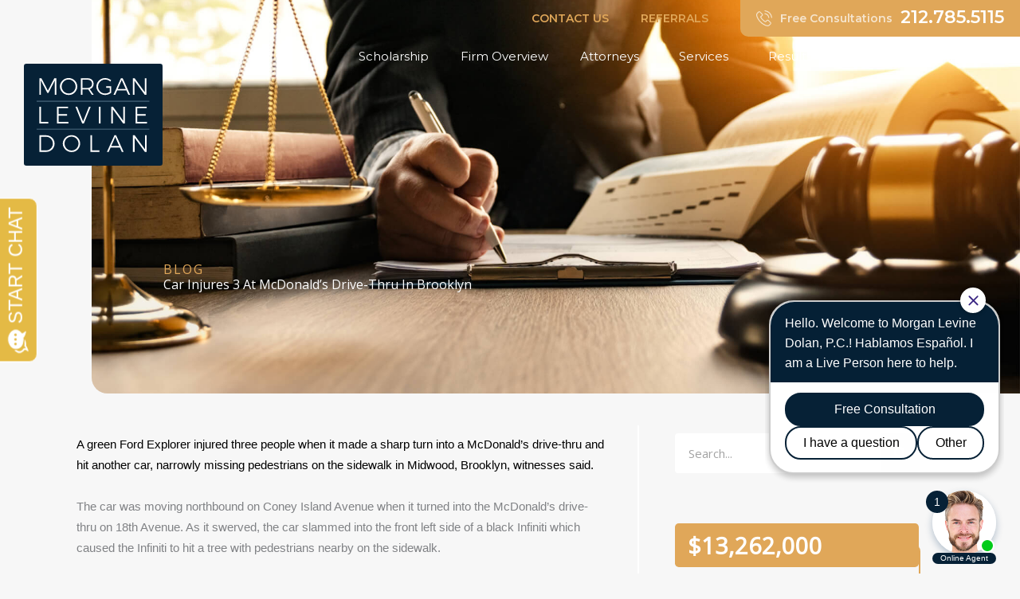

--- FILE ---
content_type: text/html; charset=UTF-8
request_url: https://morganlevinelaw.com/blog/2015/12/car-injures-3-at-mcdonalds-drive-thru-in-brooklyn/
body_size: 34332
content:
<!DOCTYPE html>
<html lang="en-US">
<head>
<meta charset="UTF-8">
<meta name="viewport" content="width=device-width, initial-scale=1">
	<link rel="profile" href="https://gmpg.org/xfn/11"> 
	<script type="text/javascript" src="//cdn.callrail.com/companies/364818120/915dca229a5218c2f1f4/12/swap.js"></script><meta name='robots' content='index, follow, max-image-preview:large, max-snippet:-1, max-video-preview:-1' />
	<style>img:is([sizes="auto" i], [sizes^="auto," i]) { contain-intrinsic-size: 3000px 1500px }</style>
	
	<!-- This site is optimized with the Yoast SEO plugin v26.7 - https://yoast.com/wordpress/plugins/seo/ -->
	<title>Morgan Levine Dolan - Car Injures 3 At McDonald&#039;s Drive-Thru In Brooklyn</title>
	<link rel="canonical" href="https://morganlevinelaw.com/blog/2015/12/car-injures-3-at-mcdonalds-drive-thru-in-brooklyn/" />
	<meta property="og:locale" content="en_US" />
	<meta property="og:type" content="article" />
	<meta property="og:title" content="Morgan Levine Dolan - Car Injures 3 At McDonald&#039;s Drive-Thru In Brooklyn" />
	<meta property="og:description" content="A green Ford Explorer injured three people when it made a sharp turn into a McDonald&#8217;s drive-thru and hit another car, narrowly missing pedestrians on the sidewalk in Midwood, Brooklyn, witnesses said.   The car was moving northbound on Coney Island Avenue when it turned into the McDonald&#8217;s drive-thru on 18th Avenue. As it swerved, [&hellip;]" />
	<meta property="og:url" content="https://morganlevinelaw.com/blog/2015/12/car-injures-3-at-mcdonalds-drive-thru-in-brooklyn/" />
	<meta property="og:site_name" content="Morgan Levine Dolan" />
	<meta property="article:publisher" content="https://www.facebook.com/MorganLevinePc/" />
	<meta property="article:published_time" content="2015-12-21T00:00:00+00:00" />
	<meta name="author" content="Jared" />
	<meta name="twitter:card" content="summary_large_image" />
	<meta name="twitter:creator" content="@MorganLevinePC" />
	<meta name="twitter:site" content="@MorganLevinePC" />
	<meta name="twitter:label1" content="Written by" />
	<meta name="twitter:data1" content="Jared" />
	<meta name="twitter:label2" content="Est. reading time" />
	<meta name="twitter:data2" content="1 minute" />
	<script type="application/ld+json" class="yoast-schema-graph">{"@context":"https://schema.org","@graph":[{"@type":"Article","@id":"https://morganlevinelaw.com/blog/2015/12/car-injures-3-at-mcdonalds-drive-thru-in-brooklyn/#article","isPartOf":{"@id":"https://morganlevinelaw.com/blog/2015/12/car-injures-3-at-mcdonalds-drive-thru-in-brooklyn/"},"author":{"name":"Jared","@id":"https://morganlevinelaw.com/#/schema/person/d91d7fd94fa7a34f7105fb552328e665"},"headline":"Car Injures 3 At McDonald&#8217;s Drive-Thru In Brooklyn","datePublished":"2015-12-21T00:00:00+00:00","mainEntityOfPage":{"@id":"https://morganlevinelaw.com/blog/2015/12/car-injures-3-at-mcdonalds-drive-thru-in-brooklyn/"},"wordCount":207,"publisher":{"@id":"https://morganlevinelaw.com/#organization"},"articleSection":["Car Accidents"],"inLanguage":"en-US"},{"@type":"WebPage","@id":"https://morganlevinelaw.com/blog/2015/12/car-injures-3-at-mcdonalds-drive-thru-in-brooklyn/","url":"https://morganlevinelaw.com/blog/2015/12/car-injures-3-at-mcdonalds-drive-thru-in-brooklyn/","name":"Morgan Levine Dolan - Car Injures 3 At McDonald's Drive-Thru In Brooklyn","isPartOf":{"@id":"https://morganlevinelaw.com/#website"},"datePublished":"2015-12-21T00:00:00+00:00","breadcrumb":{"@id":"https://morganlevinelaw.com/blog/2015/12/car-injures-3-at-mcdonalds-drive-thru-in-brooklyn/#breadcrumb"},"inLanguage":"en-US","potentialAction":[{"@type":"ReadAction","target":["https://morganlevinelaw.com/blog/2015/12/car-injures-3-at-mcdonalds-drive-thru-in-brooklyn/"]}]},{"@type":"BreadcrumbList","@id":"https://morganlevinelaw.com/blog/2015/12/car-injures-3-at-mcdonalds-drive-thru-in-brooklyn/#breadcrumb","itemListElement":[{"@type":"ListItem","position":1,"name":"Home","item":"https://morganlevinelaw.com/"},{"@type":"ListItem","position":2,"name":"Insights","item":"https://morganlevinelaw.com/blog/"},{"@type":"ListItem","position":3,"name":"Car Injures 3 At McDonald&#8217;s Drive-Thru In Brooklyn"}]},{"@type":"WebSite","@id":"https://morganlevinelaw.com/#website","url":"https://morganlevinelaw.com/","name":"Morgan Levine Dolan","description":"New York Injury Lawyers","publisher":{"@id":"https://morganlevinelaw.com/#organization"},"potentialAction":[{"@type":"SearchAction","target":{"@type":"EntryPoint","urlTemplate":"https://morganlevinelaw.com/?s={search_term_string}"},"query-input":{"@type":"PropertyValueSpecification","valueRequired":true,"valueName":"search_term_string"}}],"inLanguage":"en-US"},{"@type":"Organization","@id":"https://morganlevinelaw.com/#organization","name":"Morgan Levine Dolan","url":"https://morganlevinelaw.com/","logo":{"@type":"ImageObject","inLanguage":"en-US","@id":"https://morganlevinelaw.com/#/schema/logo/image/","url":"https://morganlevinelaw.com/wp-content/uploads/2018/09/mld-logo.svg","contentUrl":"https://morganlevinelaw.com/wp-content/uploads/2018/09/mld-logo.svg","width":154,"height":101,"caption":"Morgan Levine Dolan"},"image":{"@id":"https://morganlevinelaw.com/#/schema/logo/image/"},"sameAs":["https://www.facebook.com/MorganLevinePc/","https://x.com/MorganLevinePC","https://www.linkedin.com/company/2733599"]},{"@type":"Person","@id":"https://morganlevinelaw.com/#/schema/person/d91d7fd94fa7a34f7105fb552328e665","name":"Jared","image":{"@type":"ImageObject","inLanguage":"en-US","@id":"https://morganlevinelaw.com/#/schema/person/image/","url":"https://secure.gravatar.com/avatar/d4701180d5d6711b2a2a57366d8cf8b783e9be63bb6f70a688d2fb3119939a74?s=96&d=mm&r=g","contentUrl":"https://secure.gravatar.com/avatar/d4701180d5d6711b2a2a57366d8cf8b783e9be63bb6f70a688d2fb3119939a74?s=96&d=mm&r=g","caption":"Jared"},"url":"https://morganlevinelaw.com/blog/author/jared/"}]}</script>
	<!-- / Yoast SEO plugin. -->


<link rel='dns-prefetch' href='//www.googletagmanager.com' />
<link rel='dns-prefetch' href='//fonts.googleapis.com' />
<link rel="alternate" type="application/rss+xml" title="Morgan Levine Dolan &raquo; Feed" href="https://morganlevinelaw.com/feed/" />
<script>
window._wpemojiSettings = {"baseUrl":"https:\/\/s.w.org\/images\/core\/emoji\/15.1.0\/72x72\/","ext":".png","svgUrl":"https:\/\/s.w.org\/images\/core\/emoji\/15.1.0\/svg\/","svgExt":".svg","source":{"concatemoji":"https:\/\/morganlevinelaw.com\/wp-includes\/js\/wp-emoji-release.min.js?ver=6.8.1"}};
/*! This file is auto-generated */
!function(i,n){var o,s,e;function c(e){try{var t={supportTests:e,timestamp:(new Date).valueOf()};sessionStorage.setItem(o,JSON.stringify(t))}catch(e){}}function p(e,t,n){e.clearRect(0,0,e.canvas.width,e.canvas.height),e.fillText(t,0,0);var t=new Uint32Array(e.getImageData(0,0,e.canvas.width,e.canvas.height).data),r=(e.clearRect(0,0,e.canvas.width,e.canvas.height),e.fillText(n,0,0),new Uint32Array(e.getImageData(0,0,e.canvas.width,e.canvas.height).data));return t.every(function(e,t){return e===r[t]})}function u(e,t,n){switch(t){case"flag":return n(e,"\ud83c\udff3\ufe0f\u200d\u26a7\ufe0f","\ud83c\udff3\ufe0f\u200b\u26a7\ufe0f")?!1:!n(e,"\ud83c\uddfa\ud83c\uddf3","\ud83c\uddfa\u200b\ud83c\uddf3")&&!n(e,"\ud83c\udff4\udb40\udc67\udb40\udc62\udb40\udc65\udb40\udc6e\udb40\udc67\udb40\udc7f","\ud83c\udff4\u200b\udb40\udc67\u200b\udb40\udc62\u200b\udb40\udc65\u200b\udb40\udc6e\u200b\udb40\udc67\u200b\udb40\udc7f");case"emoji":return!n(e,"\ud83d\udc26\u200d\ud83d\udd25","\ud83d\udc26\u200b\ud83d\udd25")}return!1}function f(e,t,n){var r="undefined"!=typeof WorkerGlobalScope&&self instanceof WorkerGlobalScope?new OffscreenCanvas(300,150):i.createElement("canvas"),a=r.getContext("2d",{willReadFrequently:!0}),o=(a.textBaseline="top",a.font="600 32px Arial",{});return e.forEach(function(e){o[e]=t(a,e,n)}),o}function t(e){var t=i.createElement("script");t.src=e,t.defer=!0,i.head.appendChild(t)}"undefined"!=typeof Promise&&(o="wpEmojiSettingsSupports",s=["flag","emoji"],n.supports={everything:!0,everythingExceptFlag:!0},e=new Promise(function(e){i.addEventListener("DOMContentLoaded",e,{once:!0})}),new Promise(function(t){var n=function(){try{var e=JSON.parse(sessionStorage.getItem(o));if("object"==typeof e&&"number"==typeof e.timestamp&&(new Date).valueOf()<e.timestamp+604800&&"object"==typeof e.supportTests)return e.supportTests}catch(e){}return null}();if(!n){if("undefined"!=typeof Worker&&"undefined"!=typeof OffscreenCanvas&&"undefined"!=typeof URL&&URL.createObjectURL&&"undefined"!=typeof Blob)try{var e="postMessage("+f.toString()+"("+[JSON.stringify(s),u.toString(),p.toString()].join(",")+"));",r=new Blob([e],{type:"text/javascript"}),a=new Worker(URL.createObjectURL(r),{name:"wpTestEmojiSupports"});return void(a.onmessage=function(e){c(n=e.data),a.terminate(),t(n)})}catch(e){}c(n=f(s,u,p))}t(n)}).then(function(e){for(var t in e)n.supports[t]=e[t],n.supports.everything=n.supports.everything&&n.supports[t],"flag"!==t&&(n.supports.everythingExceptFlag=n.supports.everythingExceptFlag&&n.supports[t]);n.supports.everythingExceptFlag=n.supports.everythingExceptFlag&&!n.supports.flag,n.DOMReady=!1,n.readyCallback=function(){n.DOMReady=!0}}).then(function(){return e}).then(function(){var e;n.supports.everything||(n.readyCallback(),(e=n.source||{}).concatemoji?t(e.concatemoji):e.wpemoji&&e.twemoji&&(t(e.twemoji),t(e.wpemoji)))}))}((window,document),window._wpemojiSettings);
</script>
<link rel='stylesheet' id='wp-block-library-css' href='https://morganlevinelaw.com/wp-includes/css/dist/block-library/style.min.css?ver=6.8.1' media='all' />
<link rel='stylesheet' id='astra-theme-css-css' href='https://morganlevinelaw.com/wp-content/themes/astra/assets/css/minified/style.min.css?ver=4.12.0' media='all' />
<style id='astra-theme-css-inline-css'>
.ast-no-sidebar .entry-content .alignfull {margin-left: calc( -50vw + 50%);margin-right: calc( -50vw + 50%);max-width: 100vw;width: 100vw;}.ast-no-sidebar .entry-content .alignwide {margin-left: calc(-41vw + 50%);margin-right: calc(-41vw + 50%);max-width: unset;width: unset;}.ast-no-sidebar .entry-content .alignfull .alignfull,.ast-no-sidebar .entry-content .alignfull .alignwide,.ast-no-sidebar .entry-content .alignwide .alignfull,.ast-no-sidebar .entry-content .alignwide .alignwide,.ast-no-sidebar .entry-content .wp-block-column .alignfull,.ast-no-sidebar .entry-content .wp-block-column .alignwide{width: 100%;margin-left: auto;margin-right: auto;}.wp-block-gallery,.blocks-gallery-grid {margin: 0;}.wp-block-separator {max-width: 100px;}.wp-block-separator.is-style-wide,.wp-block-separator.is-style-dots {max-width: none;}.entry-content .has-2-columns .wp-block-column:first-child {padding-right: 10px;}.entry-content .has-2-columns .wp-block-column:last-child {padding-left: 10px;}@media (max-width: 782px) {.entry-content .wp-block-columns .wp-block-column {flex-basis: 100%;}.entry-content .has-2-columns .wp-block-column:first-child {padding-right: 0;}.entry-content .has-2-columns .wp-block-column:last-child {padding-left: 0;}}body .entry-content .wp-block-latest-posts {margin-left: 0;}body .entry-content .wp-block-latest-posts li {list-style: none;}.ast-no-sidebar .ast-container .entry-content .wp-block-latest-posts {margin-left: 0;}.ast-header-break-point .entry-content .alignwide {margin-left: auto;margin-right: auto;}.entry-content .blocks-gallery-item img {margin-bottom: auto;}.wp-block-pullquote {border-top: 4px solid #555d66;border-bottom: 4px solid #555d66;color: #40464d;}:root{--ast-post-nav-space:0;--ast-container-default-xlg-padding:3em;--ast-container-default-lg-padding:3em;--ast-container-default-slg-padding:2em;--ast-container-default-md-padding:3em;--ast-container-default-sm-padding:3em;--ast-container-default-xs-padding:2.4em;--ast-container-default-xxs-padding:1.8em;--ast-code-block-background:#EEEEEE;--ast-comment-inputs-background:#FAFAFA;--ast-normal-container-width:1200px;--ast-narrow-container-width:750px;--ast-blog-title-font-weight:normal;--ast-blog-meta-weight:inherit;--ast-global-color-primary:var(--ast-global-color-5);--ast-global-color-secondary:var(--ast-global-color-4);--ast-global-color-alternate-background:var(--ast-global-color-7);--ast-global-color-subtle-background:var(--ast-global-color-6);--ast-bg-style-guide:var( --ast-global-color-secondary,--ast-global-color-5 );--ast-shadow-style-guide:0px 0px 4px 0 #00000057;--ast-global-dark-bg-style:#fff;--ast-global-dark-lfs:#fbfbfb;--ast-widget-bg-color:#fafafa;--ast-wc-container-head-bg-color:#fbfbfb;--ast-title-layout-bg:#eeeeee;--ast-search-border-color:#e7e7e7;--ast-lifter-hover-bg:#e6e6e6;--ast-gallery-block-color:#000;--srfm-color-input-label:var(--ast-global-color-2);}html{font-size:100%;}a{color:#e0a759;}a:hover,a:focus{color:#e0a759;}body,button,input,select,textarea,.ast-button,.ast-custom-button{font-family:'Open Sans',sans-serif;font-weight:400;font-size:16px;font-size:1rem;line-height:var(--ast-body-line-height,1.65em);}blockquote{color:#000000;}h1,h2,h3,h4,h5,h6,.entry-content :where(h1,h2,h3,h4,h5,h6),.entry-content :where(h1,h2,h3,h4,h5,h6) a,.site-title,.site-title a{font-family:'Montserrat',sans-serif;font-weight:300;text-transform:capitalize;}.ast-site-identity .site-title a{color:var(--ast-global-color-2);}.site-title{font-size:35px;font-size:2.1875rem;display:none;}.site-header .site-description{font-size:15px;font-size:0.9375rem;display:none;}.entry-title{font-size:30px;font-size:1.875rem;}.archive .ast-article-post .ast-article-inner,.blog .ast-article-post .ast-article-inner,.archive .ast-article-post .ast-article-inner:hover,.blog .ast-article-post .ast-article-inner:hover{overflow:hidden;}h1,.entry-content :where(h1),.entry-content :where(h1) a{font-size:62px;font-size:3.875rem;font-weight:300;font-family:'Montserrat',sans-serif;line-height:1.4em;text-transform:capitalize;}h2,.entry-content :where(h2),.entry-content :where(h2) a{font-size:62px;font-size:3.875rem;font-weight:300;font-family:'Montserrat',sans-serif;line-height:1.3em;text-transform:capitalize;}h3,.entry-content :where(h3),.entry-content :where(h3) a{font-size:32px;font-size:2rem;font-weight:300;font-family:'Montserrat',sans-serif;line-height:1.3em;text-transform:capitalize;}h4,.entry-content :where(h4),.entry-content :where(h4) a{font-size:24px;font-size:1.5rem;line-height:1.2em;font-weight:600;font-family:'Montserrat',sans-serif;text-transform:capitalize;}h5,.entry-content :where(h5),.entry-content :where(h5) a{font-size:18px;font-size:1.125rem;line-height:1.2em;font-weight:600;font-family:'Montserrat',sans-serif;text-transform:capitalize;}h6,.entry-content :where(h6),.entry-content :where(h6) a{font-size:16px;font-size:1rem;line-height:1.25em;font-weight:600;font-family:'Montserrat',sans-serif;text-transform:capitalize;}::selection{background-color:#e0a759;color:#000000;}body,h1,h2,h3,h4,h5,h6,.entry-title a,.entry-content :where(h1,h2,h3,h4,h5,h6),.entry-content :where(h1,h2,h3,h4,h5,h6) a{color:#414141;}.tagcloud a:hover,.tagcloud a:focus,.tagcloud a.current-item{color:#000000;border-color:#e0a759;background-color:#e0a759;}input:focus,input[type="text"]:focus,input[type="email"]:focus,input[type="url"]:focus,input[type="password"]:focus,input[type="reset"]:focus,input[type="search"]:focus,textarea:focus{border-color:#e0a759;}input[type="radio"]:checked,input[type=reset],input[type="checkbox"]:checked,input[type="checkbox"]:hover:checked,input[type="checkbox"]:focus:checked,input[type=range]::-webkit-slider-thumb{border-color:#e0a759;background-color:#e0a759;box-shadow:none;}.site-footer a:hover + .post-count,.site-footer a:focus + .post-count{background:#e0a759;border-color:#e0a759;}.single .nav-links .nav-previous,.single .nav-links .nav-next{color:#e0a759;}.entry-meta,.entry-meta *{line-height:1.45;color:#e0a759;}.entry-meta a:not(.ast-button):hover,.entry-meta a:not(.ast-button):hover *,.entry-meta a:not(.ast-button):focus,.entry-meta a:not(.ast-button):focus *,.page-links > .page-link,.page-links .page-link:hover,.post-navigation a:hover{color:#e0a759;}#cat option,.secondary .calendar_wrap thead a,.secondary .calendar_wrap thead a:visited{color:#e0a759;}.secondary .calendar_wrap #today,.ast-progress-val span{background:#e0a759;}.secondary a:hover + .post-count,.secondary a:focus + .post-count{background:#e0a759;border-color:#e0a759;}.calendar_wrap #today > a{color:#000000;}.page-links .page-link,.single .post-navigation a{color:#e0a759;}.ast-search-menu-icon .search-form button.search-submit{padding:0 4px;}.ast-search-menu-icon form.search-form{padding-right:0;}.ast-header-search .ast-search-menu-icon.ast-dropdown-active .search-form,.ast-header-search .ast-search-menu-icon.ast-dropdown-active .search-field:focus{transition:all 0.2s;}.search-form input.search-field:focus{outline:none;}.widget-title,.widget .wp-block-heading{font-size:22px;font-size:1.375rem;color:#414141;}.single .ast-author-details .author-title{color:#e0a759;}.ast-search-menu-icon.slide-search a:focus-visible:focus-visible,.astra-search-icon:focus-visible,#close:focus-visible,a:focus-visible,.ast-menu-toggle:focus-visible,.site .skip-link:focus-visible,.wp-block-loginout input:focus-visible,.wp-block-search.wp-block-search__button-inside .wp-block-search__inside-wrapper,.ast-header-navigation-arrow:focus-visible,.ast-orders-table__row .ast-orders-table__cell:focus-visible,a#ast-apply-coupon:focus-visible,#ast-apply-coupon:focus-visible,#close:focus-visible,.button.search-submit:focus-visible,#search_submit:focus,.normal-search:focus-visible,.ast-header-account-wrap:focus-visible,.astra-cart-drawer-close:focus,.ast-single-variation:focus,.ast-button:focus,.ast-builder-button-wrap:has(.ast-custom-button-link:focus),.ast-builder-button-wrap .ast-custom-button-link:focus{outline-style:dotted;outline-color:inherit;outline-width:thin;}input:focus,input[type="text"]:focus,input[type="email"]:focus,input[type="url"]:focus,input[type="password"]:focus,input[type="reset"]:focus,input[type="search"]:focus,input[type="number"]:focus,textarea:focus,.wp-block-search__input:focus,[data-section="section-header-mobile-trigger"] .ast-button-wrap .ast-mobile-menu-trigger-minimal:focus,.ast-mobile-popup-drawer.active .menu-toggle-close:focus,#ast-scroll-top:focus,#coupon_code:focus,#ast-coupon-code:focus{border-style:dotted;border-color:inherit;border-width:thin;}input{outline:none;}.main-header-menu .menu-link,.ast-header-custom-item a{color:#414141;}.main-header-menu .menu-item:hover > .menu-link,.main-header-menu .menu-item:hover > .ast-menu-toggle,.main-header-menu .ast-masthead-custom-menu-items a:hover,.main-header-menu .menu-item.focus > .menu-link,.main-header-menu .menu-item.focus > .ast-menu-toggle,.main-header-menu .current-menu-item > .menu-link,.main-header-menu .current-menu-ancestor > .menu-link,.main-header-menu .current-menu-item > .ast-menu-toggle,.main-header-menu .current-menu-ancestor > .ast-menu-toggle{color:#e0a759;}.header-main-layout-3 .ast-main-header-bar-alignment{margin-right:auto;}.header-main-layout-2 .site-header-section-left .ast-site-identity{text-align:left;}.site-logo-img img{ transition:all 0.2s linear;}body .ast-oembed-container *{position:absolute;top:0;width:100%;height:100%;left:0;}body .wp-block-embed-pocket-casts .ast-oembed-container *{position:unset;}.ast-header-break-point .ast-mobile-menu-buttons-minimal.menu-toggle{background:transparent;color:#062136;}.ast-header-break-point .ast-mobile-menu-buttons-outline.menu-toggle{background:transparent;border:1px solid #062136;color:#062136;}.ast-header-break-point .ast-mobile-menu-buttons-fill.menu-toggle{background:#062136;color:#ffffff;}.ast-single-post-featured-section + article {margin-top: 2em;}.site-content .ast-single-post-featured-section img {width: 100%;overflow: hidden;object-fit: cover;}.ast-separate-container .site-content .ast-single-post-featured-section + article {margin-top: -80px;z-index: 9;position: relative;border-radius: 4px;}@media (min-width: 769px) {.ast-no-sidebar .site-content .ast-article-image-container--wide {margin-left: -120px;margin-right: -120px;max-width: unset;width: unset;}.ast-left-sidebar .site-content .ast-article-image-container--wide,.ast-right-sidebar .site-content .ast-article-image-container--wide {margin-left: -10px;margin-right: -10px;}.site-content .ast-article-image-container--full {margin-left: calc( -50vw + 50%);margin-right: calc( -50vw + 50%);max-width: 100vw;width: 100vw;}.ast-left-sidebar .site-content .ast-article-image-container--full,.ast-right-sidebar .site-content .ast-article-image-container--full {margin-left: -10px;margin-right: -10px;max-width: inherit;width: auto;}}.site > .ast-single-related-posts-container {margin-top: 0;}@media (min-width: 769px) {.ast-desktop .ast-container--narrow {max-width: var(--ast-narrow-container-width);margin: 0 auto;}}.ast-page-builder-template .hentry {margin: 0;}.ast-page-builder-template .site-content > .ast-container {max-width: 100%;padding: 0;}.ast-page-builder-template .site .site-content #primary {padding: 0;margin: 0;}.ast-page-builder-template .no-results {text-align: center;margin: 4em auto;}.ast-page-builder-template .ast-pagination {padding: 2em;}.ast-page-builder-template .entry-header.ast-no-title.ast-no-thumbnail {margin-top: 0;}.ast-page-builder-template .entry-header.ast-header-without-markup {margin-top: 0;margin-bottom: 0;}.ast-page-builder-template .entry-header.ast-no-title.ast-no-meta {margin-bottom: 0;}.ast-page-builder-template.single .post-navigation {padding-bottom: 2em;}.ast-page-builder-template.single-post .site-content > .ast-container {max-width: 100%;}.ast-page-builder-template .entry-header {margin-top: 2em;margin-left: auto;margin-right: auto;}.ast-single-post.ast-page-builder-template .site-main > article {padding-top: 2em;padding-left: 20px;padding-right: 20px;}.ast-page-builder-template .ast-archive-description {margin: 2em auto 0;padding-left: 20px;padding-right: 20px;}.ast-page-builder-template .ast-row {margin-left: 0;margin-right: 0;}.single.ast-page-builder-template .entry-header + .entry-content,.single.ast-page-builder-template .ast-single-entry-banner + .site-content article .entry-content {margin-bottom: 2em;}@media(min-width: 768px) {.ast-page-builder-template.archive.ast-right-sidebar .ast-row article,.ast-page-builder-template.archive.ast-left-sidebar .ast-row article {padding-left: 0;padding-right: 0;}}.ast-page-builder-template.ast-no-sidebar .entry-content .alignwide {margin-left: 0;margin-right: 0;}.ast-small-footer > .ast-footer-overlay{background-color:#3e5e76;;}.footer-adv .footer-adv-overlay{border-top-style:solid;border-top-color:#7a7a7a;}.footer-adv .widget-title,.footer-adv .widget-title a{color:#ffdd00;}.footer-adv-overlay{background-color:#4d60a5;;}@media( max-width: 420px ) {.single .nav-links .nav-previous,.single .nav-links .nav-next {width: 100%;text-align: center;}}.wp-block-buttons.aligncenter{justify-content:center;}@media (max-width:782px){.entry-content .wp-block-columns .wp-block-column{margin-left:0px;}}.wp-block-image.aligncenter{margin-left:auto;margin-right:auto;}.wp-block-table.aligncenter{margin-left:auto;margin-right:auto;}.wp-block-buttons .wp-block-button.is-style-outline .wp-block-button__link.wp-element-button,.ast-outline-button,.wp-block-uagb-buttons-child .uagb-buttons-repeater.ast-outline-button{border-top-width:2px;border-right-width:2px;border-bottom-width:2px;border-left-width:2px;font-family:inherit;font-weight:inherit;line-height:1em;border-top-left-radius:7px;border-top-right-radius:7px;border-bottom-right-radius:7px;border-bottom-left-radius:7px;}.wp-block-button .wp-block-button__link.wp-element-button.is-style-outline:not(.has-background),.wp-block-button.is-style-outline>.wp-block-button__link.wp-element-button:not(.has-background),.ast-outline-button{background-color:transparent;}.entry-content[data-ast-blocks-layout] > figure{margin-bottom:1em;}.elementor-widget-container .elementor-loop-container .e-loop-item[data-elementor-type="loop-item"]{width:100%;}#page{display:flex;flex-direction:column;min-height:100vh;}.ast-404-layout-1 h1.page-title{color:var(--ast-global-color-2);}.single .post-navigation a{line-height:1em;height:inherit;}.error-404 .page-sub-title{font-size:1.5rem;font-weight:inherit;}.search .site-content .content-area .search-form{margin-bottom:0;}#page .site-content{flex-grow:1;}.widget{margin-bottom:1.25em;}#secondary li{line-height:1.5em;}#secondary .wp-block-group h2{margin-bottom:0.7em;}#secondary h2{font-size:1.7rem;}.ast-separate-container .ast-article-post,.ast-separate-container .ast-article-single,.ast-separate-container .comment-respond{padding:3em;}.ast-separate-container .ast-article-single .ast-article-single{padding:0;}.ast-article-single .wp-block-post-template-is-layout-grid{padding-left:0;}.ast-separate-container .comments-title,.ast-narrow-container .comments-title{padding:1.5em 2em;}.ast-page-builder-template .comment-form-textarea,.ast-comment-formwrap .ast-grid-common-col{padding:0;}.ast-comment-formwrap{padding:0;display:inline-flex;column-gap:20px;width:100%;margin-left:0;margin-right:0;}.comments-area textarea#comment:focus,.comments-area textarea#comment:active,.comments-area .ast-comment-formwrap input[type="text"]:focus,.comments-area .ast-comment-formwrap input[type="text"]:active {box-shadow:none;outline:none;}.archive.ast-page-builder-template .entry-header{margin-top:2em;}.ast-page-builder-template .ast-comment-formwrap{width:100%;}.entry-title{margin-bottom:0.5em;}.ast-archive-description p{font-size:inherit;font-weight:inherit;line-height:inherit;}.ast-separate-container .ast-comment-list li.depth-1,.hentry{margin-bottom:2em;}@media (min-width:768px){.ast-left-sidebar.ast-page-builder-template #secondary,.archive.ast-right-sidebar.ast-page-builder-template .site-main{padding-left:20px;padding-right:20px;}}@media (max-width:544px){.ast-comment-formwrap.ast-row{column-gap:10px;display:inline-block;}#ast-commentform .ast-grid-common-col{position:relative;width:100%;}}@media (min-width:1201px){.ast-separate-container .ast-article-post,.ast-separate-container .ast-article-single,.ast-separate-container .ast-author-box,.ast-separate-container .ast-404-layout-1,.ast-separate-container .no-results{padding:3em;}}@media (max-width:768px){.ast-left-sidebar #content > .ast-container{display:flex;flex-direction:column-reverse;width:100%;}}@media (min-width:769px){.ast-separate-container.ast-right-sidebar #primary,.ast-separate-container.ast-left-sidebar #primary{border:0;}.search-no-results.ast-separate-container #primary{margin-bottom:4em;}}.menu-toggle,button,.ast-button,.ast-custom-button,.button,input#submit,input[type="button"],input[type="submit"],input[type="reset"]{color:#ffffff;border-color:#062136;background-color:#062136;border-top-left-radius:7px;border-top-right-radius:7px;border-bottom-right-radius:7px;border-bottom-left-radius:7px;padding-top:10px;padding-right:20px;padding-bottom:10px;padding-left:20px;font-family:'Montserrat',sans-serif;font-weight:400;font-size:16px;font-size:1rem;}button:focus,.menu-toggle:hover,button:hover,.ast-button:hover,.ast-custom-button:hover .button:hover,.ast-custom-button:hover,input[type=reset]:hover,input[type=reset]:focus,input#submit:hover,input#submit:focus,input[type="button"]:hover,input[type="button"]:focus,input[type="submit"]:hover,input[type="submit"]:focus{color:#ffffff;background-color:#0f334e;border-color:#0f334e;}form[CLASS*="wp-block-search__"].wp-block-search .wp-block-search__inside-wrapper .wp-block-search__button.has-icon{padding-top:calc(10px - 3px);padding-right:calc(20px - 3px);padding-bottom:calc(10px - 3px);padding-left:calc(20px - 3px);}@media (max-width:768px){.ast-mobile-header-stack .main-header-bar .ast-search-menu-icon{display:inline-block;}.ast-header-break-point.ast-header-custom-item-outside .ast-mobile-header-stack .main-header-bar .ast-search-icon{margin:0;}.ast-comment-avatar-wrap img{max-width:2.5em;}.ast-comment-meta{padding:0 1.8888em 1.3333em;}.ast-separate-container .ast-comment-list li.depth-1{padding:1.5em 2.14em;}.ast-separate-container .comment-respond{padding:2em 2.14em;}}@media (min-width:544px){.ast-container{max-width:100%;}}@media (max-width:544px){.ast-separate-container .ast-article-post,.ast-separate-container .ast-article-single,.ast-separate-container .comments-title,.ast-separate-container .ast-archive-description{padding:1.5em 1em;}.ast-separate-container #content .ast-container{padding-left:0.54em;padding-right:0.54em;}.ast-separate-container .ast-comment-list .bypostauthor{padding:.5em;}.ast-search-menu-icon.ast-dropdown-active .search-field{width:170px;}.site-branding img,.site-header .site-logo-img .custom-logo-link img{max-width:100%;}} #ast-mobile-header .ast-site-header-cart-li a{pointer-events:none;}.ast-no-sidebar.ast-separate-container .entry-content .alignfull {margin-left: -6.67em;margin-right: -6.67em;width: auto;}@media (max-width: 1200px) {.ast-no-sidebar.ast-separate-container .entry-content .alignfull {margin-left: -2.4em;margin-right: -2.4em;}}@media (max-width: 768px) {.ast-no-sidebar.ast-separate-container .entry-content .alignfull {margin-left: -2.14em;margin-right: -2.14em;}}@media (max-width: 544px) {.ast-no-sidebar.ast-separate-container .entry-content .alignfull {margin-left: -1em;margin-right: -1em;}}.ast-no-sidebar.ast-separate-container .entry-content .alignwide {margin-left: -20px;margin-right: -20px;}.ast-no-sidebar.ast-separate-container .entry-content .wp-block-column .alignfull,.ast-no-sidebar.ast-separate-container .entry-content .wp-block-column .alignwide {margin-left: auto;margin-right: auto;width: 100%;}@media (max-width:768px){.site-title{display:none;}.site-header .site-description{display:none;}h1,.entry-content :where(h1),.entry-content :where(h1) a{font-size:42px;}h2,.entry-content :where(h2),.entry-content :where(h2) a{font-size:52px;}h3,.entry-content :where(h3),.entry-content :where(h3) a{font-size:28px;}h4,.entry-content :where(h4),.entry-content :where(h4) a{font-size:21px;font-size:1.3125rem;}h5,.entry-content :where(h5),.entry-content :where(h5) a{font-size:17px;font-size:1.0625rem;}}@media (max-width:544px){.site-title{display:none;}.site-header .site-description{display:none;}h1,.entry-content :where(h1),.entry-content :where(h1) a{font-size:26px;}h2,.entry-content :where(h2),.entry-content :where(h2) a{font-size:40px;}h3,.entry-content :where(h3),.entry-content :where(h3) a{font-size:26px;}h4,.entry-content :where(h4),.entry-content :where(h4) a{font-size:14px;font-size:0.875rem;}h5,.entry-content :where(h5),.entry-content :where(h5) a{font-size:16px;font-size:1rem;}}@media (max-width:768px){html{font-size:91.2%;}}@media (max-width:544px){html{font-size:91.2%;}}@media (min-width:769px){.ast-container{max-width:1240px;}}@font-face {font-family: "Astra";src: url(https://morganlevinelaw.com/wp-content/themes/astra/assets/fonts/astra.woff) format("woff"),url(https://morganlevinelaw.com/wp-content/themes/astra/assets/fonts/astra.ttf) format("truetype"),url(https://morganlevinelaw.com/wp-content/themes/astra/assets/fonts/astra.svg#astra) format("svg");font-weight: normal;font-style: normal;font-display: fallback;}@media (max-width:921px) {.main-header-bar .main-header-bar-navigation{display:none;}}.ast-desktop .main-header-menu.submenu-with-border .sub-menu,.ast-desktop .main-header-menu.submenu-with-border .astra-full-megamenu-wrapper{border-color:#eaeaea;}.ast-desktop .main-header-menu.submenu-with-border .sub-menu{border-top-width:1px;border-right-width:1px;border-left-width:1px;border-bottom-width:1px;border-style:solid;}.ast-desktop .main-header-menu.submenu-with-border .sub-menu .sub-menu{top:-1px;}.ast-desktop .main-header-menu.submenu-with-border .sub-menu .menu-link,.ast-desktop .main-header-menu.submenu-with-border .children .menu-link{border-bottom-width:1px;border-style:solid;border-color:#eaeaea;}@media (min-width:769px){.main-header-menu .sub-menu .menu-item.ast-left-align-sub-menu:hover > .sub-menu,.main-header-menu .sub-menu .menu-item.ast-left-align-sub-menu.focus > .sub-menu{margin-left:-2px;}}.ast-small-footer{border-top-style:solid;border-top-width:1px;border-top-color:#42539b;}.site .comments-area{padding-bottom:3em;}.ast-header-break-point.ast-header-custom-item-inside .main-header-bar .main-header-bar-navigation .ast-search-icon {display: none;}.ast-header-break-point.ast-header-custom-item-inside .main-header-bar .ast-search-menu-icon .search-form {padding: 0;display: block;overflow: hidden;}.ast-header-break-point .ast-header-custom-item .widget:last-child {margin-bottom: 1em;}.ast-header-custom-item .widget {margin: 0.5em;display: inline-block;vertical-align: middle;}.ast-header-custom-item .widget p {margin-bottom: 0;}.ast-header-custom-item .widget li {width: auto;}.ast-header-custom-item-inside .button-custom-menu-item .menu-link {display: none;}.ast-header-custom-item-inside.ast-header-break-point .button-custom-menu-item .ast-custom-button-link {display: none;}.ast-header-custom-item-inside.ast-header-break-point .button-custom-menu-item .menu-link {display: block;}.ast-header-break-point.ast-header-custom-item-outside .main-header-bar .ast-search-icon {margin-right: 1em;}.ast-header-break-point.ast-header-custom-item-inside .main-header-bar .ast-search-menu-icon .search-field,.ast-header-break-point.ast-header-custom-item-inside .main-header-bar .ast-search-menu-icon.ast-inline-search .search-field {width: 100%;padding-right: 5.5em;}.ast-header-break-point.ast-header-custom-item-inside .main-header-bar .ast-search-menu-icon .search-submit {display: block;position: absolute;height: 100%;top: 0;right: 0;padding: 0 1em;border-radius: 0;}.ast-header-break-point .ast-header-custom-item .ast-masthead-custom-menu-items {padding-left: 20px;padding-right: 20px;margin-bottom: 1em;margin-top: 1em;}.ast-header-custom-item-inside.ast-header-break-point .button-custom-menu-item {padding-left: 0;padding-right: 0;margin-top: 0;margin-bottom: 0;}.astra-icon-down_arrow::after {content: "\e900";font-family: Astra;}.astra-icon-close::after {content: "\e5cd";font-family: Astra;}.astra-icon-drag_handle::after {content: "\e25d";font-family: Astra;}.astra-icon-format_align_justify::after {content: "\e235";font-family: Astra;}.astra-icon-menu::after {content: "\e5d2";font-family: Astra;}.astra-icon-reorder::after {content: "\e8fe";font-family: Astra;}.astra-icon-search::after {content: "\e8b6";font-family: Astra;}.astra-icon-zoom_in::after {content: "\e56b";font-family: Astra;}.astra-icon-check-circle::after {content: "\e901";font-family: Astra;}.astra-icon-shopping-cart::after {content: "\f07a";font-family: Astra;}.astra-icon-shopping-bag::after {content: "\f290";font-family: Astra;}.astra-icon-shopping-basket::after {content: "\f291";font-family: Astra;}.astra-icon-circle-o::after {content: "\e903";font-family: Astra;}.astra-icon-certificate::after {content: "\e902";font-family: Astra;}blockquote {padding: 1.2em;}:root .has-ast-global-color-0-color{color:var(--ast-global-color-0);}:root .has-ast-global-color-0-background-color{background-color:var(--ast-global-color-0);}:root .wp-block-button .has-ast-global-color-0-color{color:var(--ast-global-color-0);}:root .wp-block-button .has-ast-global-color-0-background-color{background-color:var(--ast-global-color-0);}:root .has-ast-global-color-1-color{color:var(--ast-global-color-1);}:root .has-ast-global-color-1-background-color{background-color:var(--ast-global-color-1);}:root .wp-block-button .has-ast-global-color-1-color{color:var(--ast-global-color-1);}:root .wp-block-button .has-ast-global-color-1-background-color{background-color:var(--ast-global-color-1);}:root .has-ast-global-color-2-color{color:var(--ast-global-color-2);}:root .has-ast-global-color-2-background-color{background-color:var(--ast-global-color-2);}:root .wp-block-button .has-ast-global-color-2-color{color:var(--ast-global-color-2);}:root .wp-block-button .has-ast-global-color-2-background-color{background-color:var(--ast-global-color-2);}:root .has-ast-global-color-3-color{color:var(--ast-global-color-3);}:root .has-ast-global-color-3-background-color{background-color:var(--ast-global-color-3);}:root .wp-block-button .has-ast-global-color-3-color{color:var(--ast-global-color-3);}:root .wp-block-button .has-ast-global-color-3-background-color{background-color:var(--ast-global-color-3);}:root .has-ast-global-color-4-color{color:var(--ast-global-color-4);}:root .has-ast-global-color-4-background-color{background-color:var(--ast-global-color-4);}:root .wp-block-button .has-ast-global-color-4-color{color:var(--ast-global-color-4);}:root .wp-block-button .has-ast-global-color-4-background-color{background-color:var(--ast-global-color-4);}:root .has-ast-global-color-5-color{color:var(--ast-global-color-5);}:root .has-ast-global-color-5-background-color{background-color:var(--ast-global-color-5);}:root .wp-block-button .has-ast-global-color-5-color{color:var(--ast-global-color-5);}:root .wp-block-button .has-ast-global-color-5-background-color{background-color:var(--ast-global-color-5);}:root .has-ast-global-color-6-color{color:var(--ast-global-color-6);}:root .has-ast-global-color-6-background-color{background-color:var(--ast-global-color-6);}:root .wp-block-button .has-ast-global-color-6-color{color:var(--ast-global-color-6);}:root .wp-block-button .has-ast-global-color-6-background-color{background-color:var(--ast-global-color-6);}:root .has-ast-global-color-7-color{color:var(--ast-global-color-7);}:root .has-ast-global-color-7-background-color{background-color:var(--ast-global-color-7);}:root .wp-block-button .has-ast-global-color-7-color{color:var(--ast-global-color-7);}:root .wp-block-button .has-ast-global-color-7-background-color{background-color:var(--ast-global-color-7);}:root .has-ast-global-color-8-color{color:var(--ast-global-color-8);}:root .has-ast-global-color-8-background-color{background-color:var(--ast-global-color-8);}:root .wp-block-button .has-ast-global-color-8-color{color:var(--ast-global-color-8);}:root .wp-block-button .has-ast-global-color-8-background-color{background-color:var(--ast-global-color-8);}:root{--ast-global-color-0:#0170B9;--ast-global-color-1:#3a3a3a;--ast-global-color-2:#3a3a3a;--ast-global-color-3:#4B4F58;--ast-global-color-4:#F5F5F5;--ast-global-color-5:#FFFFFF;--ast-global-color-6:#E5E5E5;--ast-global-color-7:#424242;--ast-global-color-8:#000000;}:root {--ast-border-color : var(--ast-global-color-6);}.ast-single-entry-banner {-js-display: flex;display: flex;flex-direction: column;justify-content: center;text-align: center;position: relative;background: var(--ast-title-layout-bg);}.ast-single-entry-banner[data-banner-layout="layout-1"] {max-width: 1200px;background: inherit;padding: 20px 0;}.ast-single-entry-banner[data-banner-width-type="custom"] {margin: 0 auto;width: 100%;}.ast-single-entry-banner + .site-content .entry-header {margin-bottom: 0;}.site .ast-author-avatar {--ast-author-avatar-size: ;}a.ast-underline-text {text-decoration: underline;}.ast-container > .ast-terms-link {position: relative;display: block;}a.ast-button.ast-badge-tax {padding: 4px 8px;border-radius: 3px;font-size: inherit;}header.entry-header{text-align:left;}header.entry-header > *:not(:last-child){margin-bottom:10px;}header.entry-header .post-thumb img,.ast-single-post-featured-section.post-thumb img{aspect-ratio:16/9;}@media (max-width:768px){header.entry-header{text-align:left;}}@media (max-width:544px){header.entry-header{text-align:left;}}.ast-archive-entry-banner {-js-display: flex;display: flex;flex-direction: column;justify-content: center;text-align: center;position: relative;background: var(--ast-title-layout-bg);}.ast-archive-entry-banner[data-banner-width-type="custom"] {margin: 0 auto;width: 100%;}.ast-archive-entry-banner[data-banner-layout="layout-1"] {background: inherit;padding: 20px 0;text-align: left;}body.archive .ast-archive-description{max-width:1200px;width:100%;text-align:left;padding-top:3em;padding-right:3em;padding-bottom:3em;padding-left:3em;}body.archive .ast-archive-description .ast-archive-title,body.archive .ast-archive-description .ast-archive-title *{font-size:40px;font-size:2.5rem;}body.archive .ast-archive-description > *:not(:last-child){margin-bottom:10px;}@media (max-width:768px){body.archive .ast-archive-description{text-align:left;}}@media (max-width:544px){body.archive .ast-archive-description{text-align:left;}}.ast-breadcrumbs .trail-browse,.ast-breadcrumbs .trail-items,.ast-breadcrumbs .trail-items li{display:inline-block;margin:0;padding:0;border:none;background:inherit;text-indent:0;text-decoration:none;}.ast-breadcrumbs .trail-browse{font-size:inherit;font-style:inherit;font-weight:inherit;color:inherit;}.ast-breadcrumbs .trail-items{list-style:none;}.trail-items li::after{padding:0 0.3em;content:"\00bb";}.trail-items li:last-of-type::after{display:none;}h1,h2,h3,h4,h5,h6,.entry-content :where(h1,h2,h3,h4,h5,h6){color:var(--ast-global-color-2);}.elementor-posts-container [CLASS*="ast-width-"]{width:100%;}.elementor-template-full-width .ast-container{display:block;}.elementor-screen-only,.screen-reader-text,.screen-reader-text span,.ui-helper-hidden-accessible{top:0 !important;}@media (max-width:544px){.elementor-element .elementor-wc-products .woocommerce[class*="columns-"] ul.products li.product{width:auto;margin:0;}.elementor-element .woocommerce .woocommerce-result-count{float:none;}}.ast-header-break-point .main-header-bar{border-bottom-width:1px;}@media (min-width:769px){.main-header-bar{border-bottom-width:1px;}}.ast-flex{-webkit-align-content:center;-ms-flex-line-pack:center;align-content:center;-webkit-box-align:center;-webkit-align-items:center;-moz-box-align:center;-ms-flex-align:center;align-items:center;}.main-header-bar{padding:1em 0;}.ast-site-identity{padding:0;}.header-main-layout-1 .ast-flex.main-header-container,.header-main-layout-3 .ast-flex.main-header-container{-webkit-align-content:center;-ms-flex-line-pack:center;align-content:center;-webkit-box-align:center;-webkit-align-items:center;-moz-box-align:center;-ms-flex-align:center;align-items:center;}.header-main-layout-1 .ast-flex.main-header-container,.header-main-layout-3 .ast-flex.main-header-container{-webkit-align-content:center;-ms-flex-line-pack:center;align-content:center;-webkit-box-align:center;-webkit-align-items:center;-moz-box-align:center;-ms-flex-align:center;align-items:center;}.main-header-menu .sub-menu .menu-item.menu-item-has-children > .menu-link:after{position:absolute;right:1em;top:50%;transform:translate(0,-50%) rotate(270deg);}.ast-header-break-point .main-header-bar .main-header-bar-navigation .page_item_has_children > .ast-menu-toggle::before,.ast-header-break-point .main-header-bar .main-header-bar-navigation .menu-item-has-children > .ast-menu-toggle::before,.ast-mobile-popup-drawer .main-header-bar-navigation .menu-item-has-children>.ast-menu-toggle::before,.ast-header-break-point .ast-mobile-header-wrap .main-header-bar-navigation .menu-item-has-children > .ast-menu-toggle::before{font-weight:bold;content:"\e900";font-family:Astra;text-decoration:inherit;display:inline-block;}.ast-header-break-point .main-navigation ul.sub-menu .menu-item .menu-link:before{content:"\e900";font-family:Astra;font-size:.65em;text-decoration:inherit;display:inline-block;transform:translate(0,-2px) rotateZ(270deg);margin-right:5px;}.widget_search .search-form:after{font-family:Astra;font-size:1.2em;font-weight:normal;content:"\e8b6";position:absolute;top:50%;right:15px;transform:translate(0,-50%);}.astra-search-icon::before{content:"\e8b6";font-family:Astra;font-style:normal;font-weight:normal;text-decoration:inherit;text-align:center;-webkit-font-smoothing:antialiased;-moz-osx-font-smoothing:grayscale;z-index:3;}.main-header-bar .main-header-bar-navigation .page_item_has_children > a:after,.main-header-bar .main-header-bar-navigation .menu-item-has-children > a:after,.menu-item-has-children .ast-header-navigation-arrow:after{content:"\e900";display:inline-block;font-family:Astra;font-size:.6rem;font-weight:bold;text-rendering:auto;-webkit-font-smoothing:antialiased;-moz-osx-font-smoothing:grayscale;margin-left:10px;line-height:normal;}.menu-item-has-children .sub-menu .ast-header-navigation-arrow:after{margin-left:0;}.ast-mobile-popup-drawer .main-header-bar-navigation .ast-submenu-expanded>.ast-menu-toggle::before{transform:rotateX(180deg);}.ast-header-break-point .main-header-bar-navigation .menu-item-has-children > .menu-link:after{display:none;}@media (min-width:769px){.ast-builder-menu .main-navigation > ul > li:last-child a{margin-right:0;}}.ast-separate-container .ast-article-inner{background-color:#ffffff;}.ast-separate-container .ast-article-single:not(.ast-related-post),.ast-separate-container .error-404,.ast-separate-container .no-results,.single.ast-separate-container .site-main .ast-author-meta,.ast-separate-container .related-posts-title-wrapper,.ast-separate-container .comments-count-wrapper,.ast-box-layout.ast-plain-container .site-content,.ast-padded-layout.ast-plain-container .site-content,.ast-separate-container .ast-archive-description,.ast-separate-container .comments-area .comment-respond,.ast-separate-container .comments-area .ast-comment-list li,.ast-separate-container .comments-area .comments-title{background-color:#ffffff;}.ast-separate-container.ast-two-container #secondary .widget{background-color:#ffffff;}:root{--e-global-color-astglobalcolor0:#0170B9;--e-global-color-astglobalcolor1:#3a3a3a;--e-global-color-astglobalcolor2:#3a3a3a;--e-global-color-astglobalcolor3:#4B4F58;--e-global-color-astglobalcolor4:#F5F5F5;--e-global-color-astglobalcolor5:#FFFFFF;--e-global-color-astglobalcolor6:#E5E5E5;--e-global-color-astglobalcolor7:#424242;--e-global-color-astglobalcolor8:#000000;}
</style>
<link rel='stylesheet' id='astra-google-fonts-css' href='https://fonts.googleapis.com/css?family=Open+Sans%3A400%7CMontserrat%3A300%2C600%2C400&#038;display=fallback&#038;ver=4.12.0' media='all' />
<style id='wp-emoji-styles-inline-css'>

	img.wp-smiley, img.emoji {
		display: inline !important;
		border: none !important;
		box-shadow: none !important;
		height: 1em !important;
		width: 1em !important;
		margin: 0 0.07em !important;
		vertical-align: -0.1em !important;
		background: none !important;
		padding: 0 !important;
	}
</style>
<style id='global-styles-inline-css'>
:root{--wp--preset--aspect-ratio--square: 1;--wp--preset--aspect-ratio--4-3: 4/3;--wp--preset--aspect-ratio--3-4: 3/4;--wp--preset--aspect-ratio--3-2: 3/2;--wp--preset--aspect-ratio--2-3: 2/3;--wp--preset--aspect-ratio--16-9: 16/9;--wp--preset--aspect-ratio--9-16: 9/16;--wp--preset--color--black: #000000;--wp--preset--color--cyan-bluish-gray: #abb8c3;--wp--preset--color--white: #ffffff;--wp--preset--color--pale-pink: #f78da7;--wp--preset--color--vivid-red: #cf2e2e;--wp--preset--color--luminous-vivid-orange: #ff6900;--wp--preset--color--luminous-vivid-amber: #fcb900;--wp--preset--color--light-green-cyan: #7bdcb5;--wp--preset--color--vivid-green-cyan: #00d084;--wp--preset--color--pale-cyan-blue: #8ed1fc;--wp--preset--color--vivid-cyan-blue: #0693e3;--wp--preset--color--vivid-purple: #9b51e0;--wp--preset--color--ast-global-color-0: var(--ast-global-color-0);--wp--preset--color--ast-global-color-1: var(--ast-global-color-1);--wp--preset--color--ast-global-color-2: var(--ast-global-color-2);--wp--preset--color--ast-global-color-3: var(--ast-global-color-3);--wp--preset--color--ast-global-color-4: var(--ast-global-color-4);--wp--preset--color--ast-global-color-5: var(--ast-global-color-5);--wp--preset--color--ast-global-color-6: var(--ast-global-color-6);--wp--preset--color--ast-global-color-7: var(--ast-global-color-7);--wp--preset--color--ast-global-color-8: var(--ast-global-color-8);--wp--preset--gradient--vivid-cyan-blue-to-vivid-purple: linear-gradient(135deg,rgba(6,147,227,1) 0%,rgb(155,81,224) 100%);--wp--preset--gradient--light-green-cyan-to-vivid-green-cyan: linear-gradient(135deg,rgb(122,220,180) 0%,rgb(0,208,130) 100%);--wp--preset--gradient--luminous-vivid-amber-to-luminous-vivid-orange: linear-gradient(135deg,rgba(252,185,0,1) 0%,rgba(255,105,0,1) 100%);--wp--preset--gradient--luminous-vivid-orange-to-vivid-red: linear-gradient(135deg,rgba(255,105,0,1) 0%,rgb(207,46,46) 100%);--wp--preset--gradient--very-light-gray-to-cyan-bluish-gray: linear-gradient(135deg,rgb(238,238,238) 0%,rgb(169,184,195) 100%);--wp--preset--gradient--cool-to-warm-spectrum: linear-gradient(135deg,rgb(74,234,220) 0%,rgb(151,120,209) 20%,rgb(207,42,186) 40%,rgb(238,44,130) 60%,rgb(251,105,98) 80%,rgb(254,248,76) 100%);--wp--preset--gradient--blush-light-purple: linear-gradient(135deg,rgb(255,206,236) 0%,rgb(152,150,240) 100%);--wp--preset--gradient--blush-bordeaux: linear-gradient(135deg,rgb(254,205,165) 0%,rgb(254,45,45) 50%,rgb(107,0,62) 100%);--wp--preset--gradient--luminous-dusk: linear-gradient(135deg,rgb(255,203,112) 0%,rgb(199,81,192) 50%,rgb(65,88,208) 100%);--wp--preset--gradient--pale-ocean: linear-gradient(135deg,rgb(255,245,203) 0%,rgb(182,227,212) 50%,rgb(51,167,181) 100%);--wp--preset--gradient--electric-grass: linear-gradient(135deg,rgb(202,248,128) 0%,rgb(113,206,126) 100%);--wp--preset--gradient--midnight: linear-gradient(135deg,rgb(2,3,129) 0%,rgb(40,116,252) 100%);--wp--preset--font-size--small: 13px;--wp--preset--font-size--medium: 20px;--wp--preset--font-size--large: 36px;--wp--preset--font-size--x-large: 42px;--wp--preset--spacing--20: 0.44rem;--wp--preset--spacing--30: 0.67rem;--wp--preset--spacing--40: 1rem;--wp--preset--spacing--50: 1.5rem;--wp--preset--spacing--60: 2.25rem;--wp--preset--spacing--70: 3.38rem;--wp--preset--spacing--80: 5.06rem;--wp--preset--shadow--natural: 6px 6px 9px rgba(0, 0, 0, 0.2);--wp--preset--shadow--deep: 12px 12px 50px rgba(0, 0, 0, 0.4);--wp--preset--shadow--sharp: 6px 6px 0px rgba(0, 0, 0, 0.2);--wp--preset--shadow--outlined: 6px 6px 0px -3px rgba(255, 255, 255, 1), 6px 6px rgba(0, 0, 0, 1);--wp--preset--shadow--crisp: 6px 6px 0px rgba(0, 0, 0, 1);}:root { --wp--style--global--content-size: var(--wp--custom--ast-content-width-size);--wp--style--global--wide-size: var(--wp--custom--ast-wide-width-size); }:where(body) { margin: 0; }.wp-site-blocks > .alignleft { float: left; margin-right: 2em; }.wp-site-blocks > .alignright { float: right; margin-left: 2em; }.wp-site-blocks > .aligncenter { justify-content: center; margin-left: auto; margin-right: auto; }:where(.wp-site-blocks) > * { margin-block-start: 24px; margin-block-end: 0; }:where(.wp-site-blocks) > :first-child { margin-block-start: 0; }:where(.wp-site-blocks) > :last-child { margin-block-end: 0; }:root { --wp--style--block-gap: 24px; }:root :where(.is-layout-flow) > :first-child{margin-block-start: 0;}:root :where(.is-layout-flow) > :last-child{margin-block-end: 0;}:root :where(.is-layout-flow) > *{margin-block-start: 24px;margin-block-end: 0;}:root :where(.is-layout-constrained) > :first-child{margin-block-start: 0;}:root :where(.is-layout-constrained) > :last-child{margin-block-end: 0;}:root :where(.is-layout-constrained) > *{margin-block-start: 24px;margin-block-end: 0;}:root :where(.is-layout-flex){gap: 24px;}:root :where(.is-layout-grid){gap: 24px;}.is-layout-flow > .alignleft{float: left;margin-inline-start: 0;margin-inline-end: 2em;}.is-layout-flow > .alignright{float: right;margin-inline-start: 2em;margin-inline-end: 0;}.is-layout-flow > .aligncenter{margin-left: auto !important;margin-right: auto !important;}.is-layout-constrained > .alignleft{float: left;margin-inline-start: 0;margin-inline-end: 2em;}.is-layout-constrained > .alignright{float: right;margin-inline-start: 2em;margin-inline-end: 0;}.is-layout-constrained > .aligncenter{margin-left: auto !important;margin-right: auto !important;}.is-layout-constrained > :where(:not(.alignleft):not(.alignright):not(.alignfull)){max-width: var(--wp--style--global--content-size);margin-left: auto !important;margin-right: auto !important;}.is-layout-constrained > .alignwide{max-width: var(--wp--style--global--wide-size);}body .is-layout-flex{display: flex;}.is-layout-flex{flex-wrap: wrap;align-items: center;}.is-layout-flex > :is(*, div){margin: 0;}body .is-layout-grid{display: grid;}.is-layout-grid > :is(*, div){margin: 0;}body{padding-top: 0px;padding-right: 0px;padding-bottom: 0px;padding-left: 0px;}a:where(:not(.wp-element-button)){text-decoration: none;}:root :where(.wp-element-button, .wp-block-button__link){background-color: #32373c;border-width: 0;color: #fff;font-family: inherit;font-size: inherit;line-height: inherit;padding: calc(0.667em + 2px) calc(1.333em + 2px);text-decoration: none;}.has-black-color{color: var(--wp--preset--color--black) !important;}.has-cyan-bluish-gray-color{color: var(--wp--preset--color--cyan-bluish-gray) !important;}.has-white-color{color: var(--wp--preset--color--white) !important;}.has-pale-pink-color{color: var(--wp--preset--color--pale-pink) !important;}.has-vivid-red-color{color: var(--wp--preset--color--vivid-red) !important;}.has-luminous-vivid-orange-color{color: var(--wp--preset--color--luminous-vivid-orange) !important;}.has-luminous-vivid-amber-color{color: var(--wp--preset--color--luminous-vivid-amber) !important;}.has-light-green-cyan-color{color: var(--wp--preset--color--light-green-cyan) !important;}.has-vivid-green-cyan-color{color: var(--wp--preset--color--vivid-green-cyan) !important;}.has-pale-cyan-blue-color{color: var(--wp--preset--color--pale-cyan-blue) !important;}.has-vivid-cyan-blue-color{color: var(--wp--preset--color--vivid-cyan-blue) !important;}.has-vivid-purple-color{color: var(--wp--preset--color--vivid-purple) !important;}.has-ast-global-color-0-color{color: var(--wp--preset--color--ast-global-color-0) !important;}.has-ast-global-color-1-color{color: var(--wp--preset--color--ast-global-color-1) !important;}.has-ast-global-color-2-color{color: var(--wp--preset--color--ast-global-color-2) !important;}.has-ast-global-color-3-color{color: var(--wp--preset--color--ast-global-color-3) !important;}.has-ast-global-color-4-color{color: var(--wp--preset--color--ast-global-color-4) !important;}.has-ast-global-color-5-color{color: var(--wp--preset--color--ast-global-color-5) !important;}.has-ast-global-color-6-color{color: var(--wp--preset--color--ast-global-color-6) !important;}.has-ast-global-color-7-color{color: var(--wp--preset--color--ast-global-color-7) !important;}.has-ast-global-color-8-color{color: var(--wp--preset--color--ast-global-color-8) !important;}.has-black-background-color{background-color: var(--wp--preset--color--black) !important;}.has-cyan-bluish-gray-background-color{background-color: var(--wp--preset--color--cyan-bluish-gray) !important;}.has-white-background-color{background-color: var(--wp--preset--color--white) !important;}.has-pale-pink-background-color{background-color: var(--wp--preset--color--pale-pink) !important;}.has-vivid-red-background-color{background-color: var(--wp--preset--color--vivid-red) !important;}.has-luminous-vivid-orange-background-color{background-color: var(--wp--preset--color--luminous-vivid-orange) !important;}.has-luminous-vivid-amber-background-color{background-color: var(--wp--preset--color--luminous-vivid-amber) !important;}.has-light-green-cyan-background-color{background-color: var(--wp--preset--color--light-green-cyan) !important;}.has-vivid-green-cyan-background-color{background-color: var(--wp--preset--color--vivid-green-cyan) !important;}.has-pale-cyan-blue-background-color{background-color: var(--wp--preset--color--pale-cyan-blue) !important;}.has-vivid-cyan-blue-background-color{background-color: var(--wp--preset--color--vivid-cyan-blue) !important;}.has-vivid-purple-background-color{background-color: var(--wp--preset--color--vivid-purple) !important;}.has-ast-global-color-0-background-color{background-color: var(--wp--preset--color--ast-global-color-0) !important;}.has-ast-global-color-1-background-color{background-color: var(--wp--preset--color--ast-global-color-1) !important;}.has-ast-global-color-2-background-color{background-color: var(--wp--preset--color--ast-global-color-2) !important;}.has-ast-global-color-3-background-color{background-color: var(--wp--preset--color--ast-global-color-3) !important;}.has-ast-global-color-4-background-color{background-color: var(--wp--preset--color--ast-global-color-4) !important;}.has-ast-global-color-5-background-color{background-color: var(--wp--preset--color--ast-global-color-5) !important;}.has-ast-global-color-6-background-color{background-color: var(--wp--preset--color--ast-global-color-6) !important;}.has-ast-global-color-7-background-color{background-color: var(--wp--preset--color--ast-global-color-7) !important;}.has-ast-global-color-8-background-color{background-color: var(--wp--preset--color--ast-global-color-8) !important;}.has-black-border-color{border-color: var(--wp--preset--color--black) !important;}.has-cyan-bluish-gray-border-color{border-color: var(--wp--preset--color--cyan-bluish-gray) !important;}.has-white-border-color{border-color: var(--wp--preset--color--white) !important;}.has-pale-pink-border-color{border-color: var(--wp--preset--color--pale-pink) !important;}.has-vivid-red-border-color{border-color: var(--wp--preset--color--vivid-red) !important;}.has-luminous-vivid-orange-border-color{border-color: var(--wp--preset--color--luminous-vivid-orange) !important;}.has-luminous-vivid-amber-border-color{border-color: var(--wp--preset--color--luminous-vivid-amber) !important;}.has-light-green-cyan-border-color{border-color: var(--wp--preset--color--light-green-cyan) !important;}.has-vivid-green-cyan-border-color{border-color: var(--wp--preset--color--vivid-green-cyan) !important;}.has-pale-cyan-blue-border-color{border-color: var(--wp--preset--color--pale-cyan-blue) !important;}.has-vivid-cyan-blue-border-color{border-color: var(--wp--preset--color--vivid-cyan-blue) !important;}.has-vivid-purple-border-color{border-color: var(--wp--preset--color--vivid-purple) !important;}.has-ast-global-color-0-border-color{border-color: var(--wp--preset--color--ast-global-color-0) !important;}.has-ast-global-color-1-border-color{border-color: var(--wp--preset--color--ast-global-color-1) !important;}.has-ast-global-color-2-border-color{border-color: var(--wp--preset--color--ast-global-color-2) !important;}.has-ast-global-color-3-border-color{border-color: var(--wp--preset--color--ast-global-color-3) !important;}.has-ast-global-color-4-border-color{border-color: var(--wp--preset--color--ast-global-color-4) !important;}.has-ast-global-color-5-border-color{border-color: var(--wp--preset--color--ast-global-color-5) !important;}.has-ast-global-color-6-border-color{border-color: var(--wp--preset--color--ast-global-color-6) !important;}.has-ast-global-color-7-border-color{border-color: var(--wp--preset--color--ast-global-color-7) !important;}.has-ast-global-color-8-border-color{border-color: var(--wp--preset--color--ast-global-color-8) !important;}.has-vivid-cyan-blue-to-vivid-purple-gradient-background{background: var(--wp--preset--gradient--vivid-cyan-blue-to-vivid-purple) !important;}.has-light-green-cyan-to-vivid-green-cyan-gradient-background{background: var(--wp--preset--gradient--light-green-cyan-to-vivid-green-cyan) !important;}.has-luminous-vivid-amber-to-luminous-vivid-orange-gradient-background{background: var(--wp--preset--gradient--luminous-vivid-amber-to-luminous-vivid-orange) !important;}.has-luminous-vivid-orange-to-vivid-red-gradient-background{background: var(--wp--preset--gradient--luminous-vivid-orange-to-vivid-red) !important;}.has-very-light-gray-to-cyan-bluish-gray-gradient-background{background: var(--wp--preset--gradient--very-light-gray-to-cyan-bluish-gray) !important;}.has-cool-to-warm-spectrum-gradient-background{background: var(--wp--preset--gradient--cool-to-warm-spectrum) !important;}.has-blush-light-purple-gradient-background{background: var(--wp--preset--gradient--blush-light-purple) !important;}.has-blush-bordeaux-gradient-background{background: var(--wp--preset--gradient--blush-bordeaux) !important;}.has-luminous-dusk-gradient-background{background: var(--wp--preset--gradient--luminous-dusk) !important;}.has-pale-ocean-gradient-background{background: var(--wp--preset--gradient--pale-ocean) !important;}.has-electric-grass-gradient-background{background: var(--wp--preset--gradient--electric-grass) !important;}.has-midnight-gradient-background{background: var(--wp--preset--gradient--midnight) !important;}.has-small-font-size{font-size: var(--wp--preset--font-size--small) !important;}.has-medium-font-size{font-size: var(--wp--preset--font-size--medium) !important;}.has-large-font-size{font-size: var(--wp--preset--font-size--large) !important;}.has-x-large-font-size{font-size: var(--wp--preset--font-size--x-large) !important;}
:root :where(.wp-block-pullquote){font-size: 1.5em;line-height: 1.6;}
</style>
<link rel='stylesheet' id='astra-addon-css-css' href='https://morganlevinelaw.com/wp-content/uploads/astra-addon/astra-addon-695ddad99bd993-66402492.css?ver=4.12.0' media='all' />
<style id='astra-addon-css-inline-css'>
#content:before{content:"768";position:absolute;overflow:hidden;opacity:0;visibility:hidden;}.blog-layout-2{position:relative;}.single .ast-author-details .author-title{color:#e0a759;}.single.ast-page-builder-template .ast-single-author-box{padding:2em 20px;}.single.ast-separate-container .ast-author-meta{padding:3em;}@media (max-width:768px){.single.ast-separate-container .ast-author-meta{padding:1.5em 2.14em;}.single .ast-author-meta .post-author-avatar{margin-bottom:1em;}.ast-separate-container .ast-grid-2 .ast-article-post,.ast-separate-container .ast-grid-3 .ast-article-post,.ast-separate-container .ast-grid-4 .ast-article-post{width:100%;}.ast-separate-container .ast-grid-md-1 .ast-article-post{width:100%;}.ast-separate-container .ast-grid-md-2 .ast-article-post.ast-separate-posts,.ast-separate-container .ast-grid-md-3 .ast-article-post.ast-separate-posts,.ast-separate-container .ast-grid-md-4 .ast-article-post.ast-separate-posts{padding:0 .75em 0;}.blog-layout-1 .post-content,.blog-layout-1 .ast-blog-featured-section{float:none;}.ast-separate-container .ast-article-post.remove-featured-img-padding.has-post-thumbnail .blog-layout-1 .post-content .ast-blog-featured-section:first-child .square .posted-on{margin-top:0;}.ast-separate-container .ast-article-post.remove-featured-img-padding.has-post-thumbnail .blog-layout-1 .post-content .ast-blog-featured-section:first-child .circle .posted-on{margin-top:1em;}.ast-separate-container .ast-article-post.remove-featured-img-padding .blog-layout-1 .post-content .ast-blog-featured-section:first-child .post-thumb-img-content{margin-top:-1.5em;}.ast-separate-container .ast-article-post.remove-featured-img-padding .blog-layout-1 .post-thumb-img-content{margin-left:-2.14em;margin-right:-2.14em;}.ast-separate-container .ast-article-single.remove-featured-img-padding .single-layout-1 .entry-header .post-thumb-img-content:first-child{margin-top:-1.5em;}.ast-separate-container .ast-article-single.remove-featured-img-padding .single-layout-1 .post-thumb-img-content{margin-left:-2.14em;margin-right:-2.14em;}.ast-separate-container.ast-blog-grid-2 .ast-article-post.remove-featured-img-padding.has-post-thumbnail .blog-layout-1 .post-content .ast-blog-featured-section .square .posted-on,.ast-separate-container.ast-blog-grid-3 .ast-article-post.remove-featured-img-padding.has-post-thumbnail .blog-layout-1 .post-content .ast-blog-featured-section .square .posted-on,.ast-separate-container.ast-blog-grid-4 .ast-article-post.remove-featured-img-padding.has-post-thumbnail .blog-layout-1 .post-content .ast-blog-featured-section .square .posted-on{margin-left:-1.5em;margin-right:-1.5em;}.ast-separate-container.ast-blog-grid-2 .ast-article-post.remove-featured-img-padding.has-post-thumbnail .blog-layout-1 .post-content .ast-blog-featured-section .circle .posted-on,.ast-separate-container.ast-blog-grid-3 .ast-article-post.remove-featured-img-padding.has-post-thumbnail .blog-layout-1 .post-content .ast-blog-featured-section .circle .posted-on,.ast-separate-container.ast-blog-grid-4 .ast-article-post.remove-featured-img-padding.has-post-thumbnail .blog-layout-1 .post-content .ast-blog-featured-section .circle .posted-on{margin-left:-0.5em;margin-right:-0.5em;}.ast-separate-container.ast-blog-grid-2 .ast-article-post.remove-featured-img-padding.has-post-thumbnail .blog-layout-1 .post-content .ast-blog-featured-section:first-child .square .posted-on,.ast-separate-container.ast-blog-grid-3 .ast-article-post.remove-featured-img-padding.has-post-thumbnail .blog-layout-1 .post-content .ast-blog-featured-section:first-child .square .posted-on,.ast-separate-container.ast-blog-grid-4 .ast-article-post.remove-featured-img-padding.has-post-thumbnail .blog-layout-1 .post-content .ast-blog-featured-section:first-child .square .posted-on{margin-top:0;}.ast-separate-container.ast-blog-grid-2 .ast-article-post.remove-featured-img-padding.has-post-thumbnail .blog-layout-1 .post-content .ast-blog-featured-section:first-child .circle .posted-on,.ast-separate-container.ast-blog-grid-3 .ast-article-post.remove-featured-img-padding.has-post-thumbnail .blog-layout-1 .post-content .ast-blog-featured-section:first-child .circle .posted-on,.ast-separate-container.ast-blog-grid-4 .ast-article-post.remove-featured-img-padding.has-post-thumbnail .blog-layout-1 .post-content .ast-blog-featured-section:first-child .circle .posted-on{margin-top:1em;}.ast-separate-container.ast-blog-grid-2 .ast-article-post.remove-featured-img-padding .blog-layout-1 .post-content .ast-blog-featured-section:first-child .post-thumb-img-content,.ast-separate-container.ast-blog-grid-3 .ast-article-post.remove-featured-img-padding .blog-layout-1 .post-content .ast-blog-featured-section:first-child .post-thumb-img-content,.ast-separate-container.ast-blog-grid-4 .ast-article-post.remove-featured-img-padding .blog-layout-1 .post-content .ast-blog-featured-section:first-child .post-thumb-img-content{margin-top:-1.5em;}.ast-separate-container.ast-blog-grid-2 .ast-article-post.remove-featured-img-padding .blog-layout-1 .post-thumb-img-content,.ast-separate-container.ast-blog-grid-3 .ast-article-post.remove-featured-img-padding .blog-layout-1 .post-thumb-img-content,.ast-separate-container.ast-blog-grid-4 .ast-article-post.remove-featured-img-padding .blog-layout-1 .post-thumb-img-content{margin-left:-1.5em;margin-right:-1.5em;}.blog-layout-2{display:flex;flex-direction:column-reverse;}.ast-separate-container .blog-layout-3,.ast-separate-container .blog-layout-1{display:block;}.ast-plain-container .ast-grid-2 .ast-article-post,.ast-plain-container .ast-grid-3 .ast-article-post,.ast-plain-container .ast-grid-4 .ast-article-post,.ast-page-builder-template .ast-grid-2 .ast-article-post,.ast-page-builder-template .ast-grid-3 .ast-article-post,.ast-page-builder-template .ast-grid-4 .ast-article-post{width:100%;}.ast-separate-container .ast-blog-layout-4-grid .ast-article-post{display:flex;}}@media (max-width:768px){.ast-separate-container .ast-article-post.remove-featured-img-padding.has-post-thumbnail .blog-layout-1 .post-content .ast-blog-featured-section .square .posted-on{margin-top:0;margin-left:-2.14em;}.ast-separate-container .ast-article-post.remove-featured-img-padding.has-post-thumbnail .blog-layout-1 .post-content .ast-blog-featured-section .circle .posted-on{margin-top:0;margin-left:-1.14em;}}@media (min-width:769px){.ast-separate-container.ast-blog-grid-2 .ast-archive-description,.ast-separate-container.ast-blog-grid-3 .ast-archive-description,.ast-separate-container.ast-blog-grid-4 .ast-archive-description{margin-bottom:1.33333em;}.blog-layout-2.ast-no-thumb .post-content,.blog-layout-3.ast-no-thumb .post-content{width:calc(100% - 5.714285714em);}.blog-layout-2.ast-no-thumb.ast-no-date-box .post-content,.blog-layout-3.ast-no-thumb.ast-no-date-box .post-content{width:100%;}.ast-separate-container .ast-grid-2 .ast-article-post.ast-separate-posts,.ast-separate-container .ast-grid-3 .ast-article-post.ast-separate-posts,.ast-separate-container .ast-grid-4 .ast-article-post.ast-separate-posts{border-bottom:0;}.ast-separate-container .ast-grid-2 > .site-main > .ast-row:before,.ast-separate-container .ast-grid-2 > .site-main > .ast-row:after,.ast-separate-container .ast-grid-3 > .site-main > .ast-row:before,.ast-separate-container .ast-grid-3 > .site-main > .ast-row:after,.ast-separate-container .ast-grid-4 > .site-main > .ast-row:before,.ast-separate-container .ast-grid-4 > .site-main > .ast-row:after{flex-basis:0;width:0;}.ast-separate-container .ast-grid-2 .ast-article-post,.ast-separate-container .ast-grid-3 .ast-article-post,.ast-separate-container .ast-grid-4 .ast-article-post{display:flex;padding:0;}.ast-plain-container .ast-grid-2 > .site-main > .ast-row,.ast-plain-container .ast-grid-3 > .site-main > .ast-row,.ast-plain-container .ast-grid-4 > .site-main > .ast-row,.ast-page-builder-template .ast-grid-2 > .site-main > .ast-row,.ast-page-builder-template .ast-grid-3 > .site-main > .ast-row,.ast-page-builder-template .ast-grid-4 > .site-main > .ast-row{margin-left:-1em;margin-right:-1em;display:flex;flex-flow:row wrap;align-items:stretch;}.ast-plain-container .ast-grid-2 > .site-main > .ast-row:before,.ast-plain-container .ast-grid-2 > .site-main > .ast-row:after,.ast-plain-container .ast-grid-3 > .site-main > .ast-row:before,.ast-plain-container .ast-grid-3 > .site-main > .ast-row:after,.ast-plain-container .ast-grid-4 > .site-main > .ast-row:before,.ast-plain-container .ast-grid-4 > .site-main > .ast-row:after,.ast-page-builder-template .ast-grid-2 > .site-main > .ast-row:before,.ast-page-builder-template .ast-grid-2 > .site-main > .ast-row:after,.ast-page-builder-template .ast-grid-3 > .site-main > .ast-row:before,.ast-page-builder-template .ast-grid-3 > .site-main > .ast-row:after,.ast-page-builder-template .ast-grid-4 > .site-main > .ast-row:before,.ast-page-builder-template .ast-grid-4 > .site-main > .ast-row:after{flex-basis:0;width:0;}.ast-plain-container .ast-grid-2 .ast-article-post,.ast-plain-container .ast-grid-3 .ast-article-post,.ast-plain-container .ast-grid-4 .ast-article-post,.ast-page-builder-template .ast-grid-2 .ast-article-post,.ast-page-builder-template .ast-grid-3 .ast-article-post,.ast-page-builder-template .ast-grid-4 .ast-article-post{display:flex;}.ast-plain-container .ast-grid-2 .ast-article-post:last-child,.ast-plain-container .ast-grid-3 .ast-article-post:last-child,.ast-plain-container .ast-grid-4 .ast-article-post:last-child,.ast-page-builder-template .ast-grid-2 .ast-article-post:last-child,.ast-page-builder-template .ast-grid-3 .ast-article-post:last-child,.ast-page-builder-template .ast-grid-4 .ast-article-post:last-child{margin-bottom:1.5em;}.ast-separate-container .ast-grid-2 > .site-main > .ast-row,.ast-separate-container .ast-grid-3 > .site-main > .ast-row,.ast-separate-container .ast-grid-4 > .site-main > .ast-row{margin-left:0;margin-right:0;display:flex;flex-flow:row wrap;align-items:stretch;}.single .ast-author-meta .ast-author-details{display:flex;align-items:center;}.post-author-bio .author-title{margin-bottom:10px;}}@media (min-width:769px){.single .post-author-avatar,.single .post-author-bio{float:left;clear:right;}.single .ast-author-meta .post-author-avatar{margin-right:1.33333em;}.single .ast-author-meta .about-author-title-wrapper,.single .ast-author-meta .post-author-bio{text-align:left;}.blog-layout-2 .post-content{padding-right:2em;}.blog-layout-2.ast-no-date-box.ast-no-thumb .post-content{padding-right:0;}.blog-layout-3 .post-content{padding-left:2em;}.blog-layout-3.ast-no-date-box.ast-no-thumb .post-content{padding-left:0;}.ast-separate-container .ast-grid-2 .ast-article-post.ast-separate-posts:nth-child(2n+0),.ast-separate-container .ast-grid-2 .ast-article-post.ast-separate-posts:nth-child(2n+1),.ast-separate-container .ast-grid-3 .ast-article-post.ast-separate-posts:nth-child(2n+0),.ast-separate-container .ast-grid-3 .ast-article-post.ast-separate-posts:nth-child(2n+1),.ast-separate-container .ast-grid-4 .ast-article-post.ast-separate-posts:nth-child(2n+0),.ast-separate-container .ast-grid-4 .ast-article-post.ast-separate-posts:nth-child(2n+1){padding:0 1em 0;}}@media (max-width:544px){.ast-separate-container .ast-grid-sm-1 .ast-article-post{width:100%;}.ast-separate-container .ast-grid-sm-2 .ast-article-post.ast-separate-posts,.ast-separate-container .ast-grid-sm-3 .ast-article-post.ast-separate-posts,.ast-separate-container .ast-grid-sm-4 .ast-article-post.ast-separate-posts{padding:0 .5em 0;}.ast-separate-container .ast-grid-sm-1 .ast-article-post.ast-separate-posts{padding:0;}.ast-separate-container .ast-article-post.remove-featured-img-padding.has-post-thumbnail .blog-layout-1 .post-content .ast-blog-featured-section:first-child .circle .posted-on{margin-top:0.5em;}.ast-separate-container .ast-article-post.remove-featured-img-padding .blog-layout-1 .post-thumb-img-content,.ast-separate-container .ast-article-single.remove-featured-img-padding .single-layout-1 .post-thumb-img-content,.ast-separate-container.ast-blog-grid-2 .ast-article-post.remove-featured-img-padding.has-post-thumbnail .blog-layout-1 .post-content .ast-blog-featured-section .square .posted-on,.ast-separate-container.ast-blog-grid-3 .ast-article-post.remove-featured-img-padding.has-post-thumbnail .blog-layout-1 .post-content .ast-blog-featured-section .square .posted-on,.ast-separate-container.ast-blog-grid-4 .ast-article-post.remove-featured-img-padding.has-post-thumbnail .blog-layout-1 .post-content .ast-blog-featured-section .square .posted-on{margin-left:-1em;margin-right:-1em;}.ast-separate-container.ast-blog-grid-2 .ast-article-post.remove-featured-img-padding.has-post-thumbnail .blog-layout-1 .post-content .ast-blog-featured-section .circle .posted-on,.ast-separate-container.ast-blog-grid-3 .ast-article-post.remove-featured-img-padding.has-post-thumbnail .blog-layout-1 .post-content .ast-blog-featured-section .circle .posted-on,.ast-separate-container.ast-blog-grid-4 .ast-article-post.remove-featured-img-padding.has-post-thumbnail .blog-layout-1 .post-content .ast-blog-featured-section .circle .posted-on{margin-left:-0.5em;margin-right:-0.5em;}.ast-separate-container.ast-blog-grid-2 .ast-article-post.remove-featured-img-padding.has-post-thumbnail .blog-layout-1 .post-content .ast-blog-featured-section:first-child .circle .posted-on,.ast-separate-container.ast-blog-grid-3 .ast-article-post.remove-featured-img-padding.has-post-thumbnail .blog-layout-1 .post-content .ast-blog-featured-section:first-child .circle .posted-on,.ast-separate-container.ast-blog-grid-4 .ast-article-post.remove-featured-img-padding.has-post-thumbnail .blog-layout-1 .post-content .ast-blog-featured-section:first-child .circle .posted-on{margin-top:0.5em;}.ast-separate-container.ast-blog-grid-2 .ast-article-post.remove-featured-img-padding .blog-layout-1 .post-content .ast-blog-featured-section:first-child .post-thumb-img-content,.ast-separate-container.ast-blog-grid-3 .ast-article-post.remove-featured-img-padding .blog-layout-1 .post-content .ast-blog-featured-section:first-child .post-thumb-img-content,.ast-separate-container.ast-blog-grid-4 .ast-article-post.remove-featured-img-padding .blog-layout-1 .post-content .ast-blog-featured-section:first-child .post-thumb-img-content{margin-top:-1.33333em;}.ast-separate-container.ast-blog-grid-2 .ast-article-post.remove-featured-img-padding .blog-layout-1 .post-thumb-img-content,.ast-separate-container.ast-blog-grid-3 .ast-article-post.remove-featured-img-padding .blog-layout-1 .post-thumb-img-content,.ast-separate-container.ast-blog-grid-4 .ast-article-post.remove-featured-img-padding .blog-layout-1 .post-thumb-img-content{margin-left:-1em;margin-right:-1em;}.ast-separate-container .ast-grid-2 .ast-article-post .blog-layout-1,.ast-separate-container .ast-grid-2 .ast-article-post .blog-layout-2,.ast-separate-container .ast-grid-2 .ast-article-post .blog-layout-3{padding:1.33333em 1em;}.ast-separate-container .ast-grid-3 .ast-article-post .blog-layout-1,.ast-separate-container .ast-grid-4 .ast-article-post .blog-layout-1{padding:1.33333em 1em;}.single.ast-separate-container .ast-author-meta{padding:1.5em 1em;}}@media (max-width:544px){.ast-separate-container .ast-article-post.remove-featured-img-padding.has-post-thumbnail .blog-layout-1 .post-content .ast-blog-featured-section .square .posted-on{margin-left:-1em;}.ast-separate-container .ast-article-post.remove-featured-img-padding.has-post-thumbnail .blog-layout-1 .post-content .ast-blog-featured-section .circle .posted-on{margin-left:-0.5em;}}@media (min-width:769px){.ast-hide-display-device-desktop{display:none;}[class^="astra-advanced-hook-"] .wp-block-query .wp-block-post-template .wp-block-post{width:100%;}}@media (min-width:545px) and (max-width:768px){.ast-hide-display-device-tablet{display:none;}}@media (max-width:544px){.ast-hide-display-device-mobile{display:none;}}.ast-article-post .ast-date-meta .posted-on,.ast-article-post .ast-date-meta .posted-on *{background:#e0a759;color:#000000;}.ast-article-post .ast-date-meta .posted-on .date-month,.ast-article-post .ast-date-meta .posted-on .date-year{color:#000000;}.ast-loader > div{background-color:#e0a759;}.ast-page-builder-template .ast-archive-description{margin-bottom:2em;}.ast-load-more {cursor: pointer;display: none;border: 2px solid var(--ast-border-color);transition: all 0.2s linear;color: #000;}.ast-load-more.active {display: inline-block;padding: 0 1.5em;line-height: 3em;}.ast-load-more.no-more:hover {border-color: var(--ast-border-color);color: #000;}.ast-load-more.no-more:hover {background-color: inherit;}.ast-header-search .ast-search-menu-icon .search-field{border-radius:2px;}.ast-header-search .ast-search-menu-icon .search-submit{border-radius:2px;}.ast-header-search .ast-search-menu-icon .search-form{border-top-width:1px;border-bottom-width:1px;border-left-width:1px;border-right-width:1px;border-color:#ddd;border-radius:2px;}.site-title,.site-title a{font-family:'Montserrat',sans-serif;line-height:1.23em;}.widget-area.secondary .sidebar-main .wp-block-heading,#secondary .widget-title{font-family:'Montserrat',sans-serif;line-height:1.23em;}.blog .entry-title,.blog .entry-title a,.archive .entry-title,.archive .entry-title a,.search .entry-title,.search .entry-title a{font-family:'Montserrat',sans-serif;line-height:1.23em;}button,.ast-button,input#submit,input[type="button"],input[type="submit"],input[type="reset"]{font-size:16px;font-size:1rem;font-weight:400;font-family:'Montserrat',sans-serif;}.main-navigation{font-weight:300;font-family:'Montserrat',sans-serif;}.ast-search-box.header-cover #close::before,.ast-search-box.full-screen #close::before{font-family:Astra;content:"\e5cd";display:inline-block;transition:transform .3s ease-in-out;}.site-header .ast-inline-search.ast-search-menu-icon .search-field {width: auto;}
</style>
<link rel='stylesheet' id='e-sticky-css' href='https://morganlevinelaw.com/wp-content/plugins/elementor-pro/assets/css/modules/sticky.min.css?ver=3.34.0' media='all' />
<link rel='stylesheet' id='elementor-frontend-css' href='https://morganlevinelaw.com/wp-content/plugins/elementor/assets/css/frontend.min.css?ver=3.34.1' media='all' />
<link rel='stylesheet' id='widget-image-css' href='https://morganlevinelaw.com/wp-content/plugins/elementor/assets/css/widget-image.min.css?ver=3.34.1' media='all' />
<link rel='stylesheet' id='widget-nav-menu-css' href='https://morganlevinelaw.com/wp-content/plugins/elementor-pro/assets/css/widget-nav-menu.min.css?ver=3.34.0' media='all' />
<link rel='stylesheet' id='widget-heading-css' href='https://morganlevinelaw.com/wp-content/plugins/elementor/assets/css/widget-heading.min.css?ver=3.34.1' media='all' />
<link rel='stylesheet' id='widget-spacer-css' href='https://morganlevinelaw.com/wp-content/plugins/elementor/assets/css/widget-spacer.min.css?ver=3.34.1' media='all' />
<link rel='stylesheet' id='widget-share-buttons-css' href='https://morganlevinelaw.com/wp-content/plugins/elementor-pro/assets/css/widget-share-buttons.min.css?ver=3.34.0' media='all' />
<link rel='stylesheet' id='e-apple-webkit-css' href='https://morganlevinelaw.com/wp-content/plugins/elementor/assets/css/conditionals/apple-webkit.min.css?ver=3.34.1' media='all' />
<link rel='stylesheet' id='elementor-icons-shared-0-css' href='https://morganlevinelaw.com/wp-content/plugins/elementor/assets/lib/font-awesome/css/fontawesome.min.css?ver=5.15.3' media='all' />
<link rel='stylesheet' id='elementor-icons-fa-solid-css' href='https://morganlevinelaw.com/wp-content/plugins/elementor/assets/lib/font-awesome/css/solid.min.css?ver=5.15.3' media='all' />
<link rel='stylesheet' id='elementor-icons-fa-brands-css' href='https://morganlevinelaw.com/wp-content/plugins/elementor/assets/lib/font-awesome/css/brands.min.css?ver=5.15.3' media='all' />
<link rel='stylesheet' id='widget-divider-css' href='https://morganlevinelaw.com/wp-content/plugins/elementor/assets/css/widget-divider.min.css?ver=3.34.1' media='all' />
<link rel='stylesheet' id='widget-posts-css' href='https://morganlevinelaw.com/wp-content/plugins/elementor-pro/assets/css/widget-posts.min.css?ver=3.34.0' media='all' />
<link rel='stylesheet' id='widget-search-form-css' href='https://morganlevinelaw.com/wp-content/plugins/elementor-pro/assets/css/widget-search-form.min.css?ver=3.34.0' media='all' />
<link rel='stylesheet' id='widget-counter-css' href='https://morganlevinelaw.com/wp-content/plugins/elementor/assets/css/widget-counter.min.css?ver=3.34.1' media='all' />
<link rel='stylesheet' id='swiper-css' href='https://morganlevinelaw.com/wp-content/plugins/elementor/assets/lib/swiper/v8/css/swiper.min.css?ver=8.4.5' media='all' />
<link rel='stylesheet' id='e-swiper-css' href='https://morganlevinelaw.com/wp-content/plugins/elementor/assets/css/conditionals/e-swiper.min.css?ver=3.34.1' media='all' />
<link rel='stylesheet' id='elementor-icons-css' href='https://morganlevinelaw.com/wp-content/plugins/elementor/assets/lib/eicons/css/elementor-icons.min.css?ver=5.45.0' media='all' />
<link rel='stylesheet' id='elementor-post-3395-css' href='https://morganlevinelaw.com/wp-content/uploads/elementor/css/post-3395.css?ver=1768709030' media='all' />
<link rel='stylesheet' id='uael-frontend-css' href='https://morganlevinelaw.com/wp-content/plugins/ultimate-elementor/assets/min-css/uael-frontend.min.css?ver=1.42.2' media='all' />
<link rel='stylesheet' id='uael-teammember-social-icons-css' href='https://morganlevinelaw.com/wp-content/plugins/elementor/assets/css/widget-social-icons.min.css?ver=3.24.0' media='all' />
<link rel='stylesheet' id='uael-social-share-icons-brands-css' href='https://morganlevinelaw.com/wp-content/plugins/elementor/assets/lib/font-awesome/css/brands.css?ver=5.15.3' media='all' />
<link rel='stylesheet' id='uael-social-share-icons-fontawesome-css' href='https://morganlevinelaw.com/wp-content/plugins/elementor/assets/lib/font-awesome/css/fontawesome.css?ver=5.15.3' media='all' />
<link rel='stylesheet' id='uael-nav-menu-icons-css' href='https://morganlevinelaw.com/wp-content/plugins/elementor/assets/lib/font-awesome/css/solid.css?ver=5.15.3' media='all' />
<link rel='stylesheet' id='font-awesome-5-all-css' href='https://morganlevinelaw.com/wp-content/plugins/elementor/assets/lib/font-awesome/css/all.min.css?ver=3.34.1' media='all' />
<link rel='stylesheet' id='font-awesome-4-shim-css' href='https://morganlevinelaw.com/wp-content/plugins/elementor/assets/lib/font-awesome/css/v4-shims.min.css?ver=3.34.1' media='all' />
<link rel='stylesheet' id='elementor-post-738-css' href='https://morganlevinelaw.com/wp-content/uploads/elementor/css/post-738.css?ver=1768709030' media='all' />
<link rel='stylesheet' id='elementor-post-797-css' href='https://morganlevinelaw.com/wp-content/uploads/elementor/css/post-797.css?ver=1768709030' media='all' />
<link rel='stylesheet' id='elementor-post-2888-css' href='https://morganlevinelaw.com/wp-content/uploads/elementor/css/post-2888.css?ver=1768711753' media='all' />
<link rel='stylesheet' id='custom-css' href='https://morganlevinelaw.com/wp-content/themes/e9framework/assets/css/core.css?ver=6.8.1' media='all' />
<script src="https://morganlevinelaw.com/wp-includes/js/jquery/jquery.min.js?ver=3.7.1" id="jquery-core-js"></script>
<script src="https://morganlevinelaw.com/wp-includes/js/jquery/jquery-migrate.min.js?ver=3.4.1" id="jquery-migrate-js"></script>
<script src="https://morganlevinelaw.com/wp-content/themes/astra/assets/js/minified/flexibility.min.js?ver=4.12.0" id="astra-flexibility-js"></script>
<script id="astra-flexibility-js-after">
typeof flexibility !== "undefined" && flexibility(document.documentElement);
</script>
<script src="https://morganlevinelaw.com/wp-content/plugins/elementor/assets/lib/font-awesome/js/v4-shims.min.js?ver=3.34.1" id="font-awesome-4-shim-js"></script>

<!-- Google tag (gtag.js) snippet added by Site Kit -->
<!-- Google Analytics snippet added by Site Kit -->
<script src="https://www.googletagmanager.com/gtag/js?id=GT-WVRT6LS" id="google_gtagjs-js" async></script>
<script id="google_gtagjs-js-after">
window.dataLayer = window.dataLayer || [];function gtag(){dataLayer.push(arguments);}
gtag("set","linker",{"domains":["morganlevinelaw.com"]});
gtag("js", new Date());
gtag("set", "developer_id.dZTNiMT", true);
gtag("config", "GT-WVRT6LS");
</script>
<link rel="https://api.w.org/" href="https://morganlevinelaw.com/wp-json/" /><link rel="alternate" title="JSON" type="application/json" href="https://morganlevinelaw.com/wp-json/wp/v2/posts/2542" /><link rel="EditURI" type="application/rsd+xml" title="RSD" href="https://morganlevinelaw.com/xmlrpc.php?rsd" />
<meta name="generator" content="WordPress 6.8.1" />
<link rel='shortlink' href='https://morganlevinelaw.com/?p=2542' />
<link rel="alternate" title="oEmbed (JSON)" type="application/json+oembed" href="https://morganlevinelaw.com/wp-json/oembed/1.0/embed?url=https%3A%2F%2Fmorganlevinelaw.com%2Fblog%2F2015%2F12%2Fcar-injures-3-at-mcdonalds-drive-thru-in-brooklyn%2F" />
<link rel="alternate" title="oEmbed (XML)" type="text/xml+oembed" href="https://morganlevinelaw.com/wp-json/oembed/1.0/embed?url=https%3A%2F%2Fmorganlevinelaw.com%2Fblog%2F2015%2F12%2Fcar-injures-3-at-mcdonalds-drive-thru-in-brooklyn%2F&#038;format=xml" />
<meta name="generator" content="Site Kit by Google 1.170.0" /><meta name="generator" content="Elementor 3.34.1; features: additional_custom_breakpoints; settings: css_print_method-external, google_font-enabled, font_display-auto">
			<style>
				.e-con.e-parent:nth-of-type(n+4):not(.e-lazyloaded):not(.e-no-lazyload),
				.e-con.e-parent:nth-of-type(n+4):not(.e-lazyloaded):not(.e-no-lazyload) * {
					background-image: none !important;
				}
				@media screen and (max-height: 1024px) {
					.e-con.e-parent:nth-of-type(n+3):not(.e-lazyloaded):not(.e-no-lazyload),
					.e-con.e-parent:nth-of-type(n+3):not(.e-lazyloaded):not(.e-no-lazyload) * {
						background-image: none !important;
					}
				}
				@media screen and (max-height: 640px) {
					.e-con.e-parent:nth-of-type(n+2):not(.e-lazyloaded):not(.e-no-lazyload),
					.e-con.e-parent:nth-of-type(n+2):not(.e-lazyloaded):not(.e-no-lazyload) * {
						background-image: none !important;
					}
				}
			</style>
			<link rel="icon" href="https://morganlevinelaw.com/wp-content/uploads/2018/12/favicon-150x150.png" sizes="32x32" />
<link rel="icon" href="https://morganlevinelaw.com/wp-content/uploads/2018/12/favicon.png" sizes="192x192" />
<link rel="apple-touch-icon" href="https://morganlevinelaw.com/wp-content/uploads/2018/12/favicon.png" />
<meta name="msapplication-TileImage" content="https://morganlevinelaw.com/wp-content/uploads/2018/12/favicon.png" />
		<style id="wp-custom-css">
			/* Updates fixes 2025-02-13 */
.ast-no-sidebar .site-content .ast-article-image-container--wide {
	display: none;
}
.ast-single-post-featured-section + article {
	margin-top: 0;
}

/* Counter component */
.elementor-counter .elementor-counter-title {
	display: block;
}

#nf-form-1-cont,
#nf-form-10-cont {
	background-color: #E0A759;
  padding: 2rem;
  border-radius: 1rem;
}

/* end Astra/Elementor fixes*/

.nav-cta {
	background: white;
}

.nf-form-cont .field-wrap>div input[type=submit] {
    color: #fff;
    font-family: "Montserrat",Sans-serif;
    padding: 0 40px;
    -webkit-transition: all .3s ease-in-out;
    -o-transition: all .3s ease-in-out;
    transition: all .3s ease-in-out;
    background: #062136 !important;
    min-width: 50%;
}

.nf-form-cont .field-wrap>div input[type=submit]:hover {
    background-color: #092f4d !important;
}		</style>
		<!-- Apex Chat -->
<script src="//www.apex.live/scripts/invitation.ashx?company= morganlevinelaw" async></script></head>

<body itemtype='https://schema.org/Blog' itemscope='itemscope' class="wp-singular post-template-default single single-post postid-2542 single-format-standard wp-custom-logo wp-embed-responsive wp-theme-astra wp-child-theme-e9framework ast-desktop ast-page-builder-template ast-no-sidebar astra-4.12.0 ast-header-custom-item-inside group-blog ast-blog-single-style-1 ast-single-post ast-inherit-site-logo-transparent elementor-page-2888 ast-normal-title-enabled elementor-default elementor-kit-3395 astra-addon-4.12.0">

<a
	class="skip-link screen-reader-text"
	href="#content">
		Skip to content</a>

<div
class="hfeed site" id="page">
			<header data-elementor-type="header" data-elementor-id="738" class="elementor elementor-738 elementor-location-header" data-elementor-post-type="elementor_library">
					<section class="elementor-section elementor-top-section elementor-element elementor-element-2a16fd3 elementor-hidden-desktop elementor-mobile-phone elementor-section-boxed elementor-section-height-default elementor-section-height-default" data-id="2a16fd3" data-element_type="section" data-settings="{&quot;background_background&quot;:&quot;classic&quot;,&quot;sticky&quot;:&quot;top&quot;,&quot;sticky_on&quot;:[],&quot;sticky_offset&quot;:0,&quot;sticky_effects_offset&quot;:0,&quot;sticky_anchor_link_offset&quot;:0}">
						<div class="elementor-container elementor-column-gap-no">
					<div class="elementor-column elementor-col-100 elementor-top-column elementor-element elementor-element-ee67096" data-id="ee67096" data-element_type="column">
			<div class="elementor-widget-wrap elementor-element-populated">
						<div class="elementor-element elementor-element-9a8ca6a mobile-header-top elementor-widget elementor-widget-html" data-id="9a8ca6a" data-element_type="widget" data-settings="{&quot;sticky&quot;:&quot;top&quot;,&quot;sticky_on&quot;:[&quot;mobile&quot;],&quot;sticky_offset&quot;:0,&quot;sticky_effects_offset&quot;:0,&quot;sticky_anchor_link_offset&quot;:0}" data-widget_type="html.default">
				<div class="elementor-widget-container">
					<ul style="margin: 0;"><li class="u-phone-link u-top-phone-link"><a target="_blank" href="tel:+12127855115" class="elementor-item"><img src="/wp-content/uploads/2018/09/icon-phone.svg"> <span class="phone-small">Free Consultations</span> <span class="phone-number" style="top:2px;">212.785.5115<span></span></span></a></li></ul>				</div>
				</div>
					</div>
		</div>
					</div>
		</section>
				<section class="elementor-section elementor-top-section elementor-element elementor-element-2eed05ca elementor-section-content-top elementor-section-stretched elementor-section-full_width header-nav elementor-section-height-default elementor-section-height-default" data-id="2eed05ca" data-element_type="section" data-settings="{&quot;stretch_section&quot;:&quot;section-stretched&quot;,&quot;sticky&quot;:&quot;top&quot;,&quot;sticky_on&quot;:[&quot;desktop&quot;,&quot;tablet&quot;,&quot;mobile&quot;],&quot;sticky_offset&quot;:0,&quot;sticky_effects_offset&quot;:0,&quot;sticky_anchor_link_offset&quot;:0}">
						<div class="elementor-container elementor-column-gap-no">
					<div class="elementor-column elementor-col-50 elementor-top-column elementor-element elementor-element-32e1f999" data-id="32e1f999" data-element_type="column">
			<div class="elementor-widget-wrap elementor-element-populated">
						<div class="elementor-element elementor-element-6a3cd489 m-header__logo elementor-widget elementor-widget-theme-site-logo elementor-widget-image" data-id="6a3cd489" data-element_type="widget" data-widget_type="theme-site-logo.default">
				<div class="elementor-widget-container">
											<a href="https://morganlevinelaw.com">
			<img width="154" height="101" src="https://morganlevinelaw.com/wp-content/uploads/2018/09/mld-logo.svg" class="attachment-full size-full wp-image-740" alt="" srcset="https://morganlevinelaw.com/wp-content/uploads/2018/09/mld-logo.svg 1x, https://morganlevinelaw.com/wp-content/uploads/2018/09/mld-logo.svg 2x" />				</a>
											</div>
				</div>
					</div>
		</div>
				<div class="elementor-column elementor-col-50 elementor-top-column elementor-element elementor-element-6162f4dd m-header__nav-col" data-id="6162f4dd" data-element_type="column">
			<div class="elementor-widget-wrap elementor-element-populated">
						<div class="elementor-element elementor-element-d551028 elementor-nav-menu__align-end elementor-nav-menu--dropdown-mobile elementor-hidden-phone m-header__top-nav elementor-hidden-tablet elementor-nav-menu__text-align-aside elementor-nav-menu--toggle elementor-nav-menu--burger elementor-widget elementor-widget-nav-menu" data-id="d551028" data-element_type="widget" data-settings="{&quot;layout&quot;:&quot;horizontal&quot;,&quot;submenu_icon&quot;:{&quot;value&quot;:&quot;&lt;i class=\&quot;fas fa-caret-down\&quot; aria-hidden=\&quot;true\&quot;&gt;&lt;\/i&gt;&quot;,&quot;library&quot;:&quot;fa-solid&quot;},&quot;toggle&quot;:&quot;burger&quot;}" data-widget_type="nav-menu.default">
				<div class="elementor-widget-container">
								<nav aria-label="Menu" class="elementor-nav-menu--main elementor-nav-menu__container elementor-nav-menu--layout-horizontal e--pointer-overline e--animation-fade">
				<ul id="menu-1-d551028" class="elementor-nav-menu"><li class="menu-item menu-item-type-post_type menu-item-object-page menu-item-1649"><a href="https://morganlevinelaw.com/contact/" class="elementor-item menu-link">CONTACT US</a></li>
<li class="menu-item menu-item-type-post_type menu-item-object-page menu-item-1648"><a href="https://morganlevinelaw.com/referrals/" class="elementor-item menu-link">REFERRALS</a></li>
<li class="u-phone-link u-top-phone-link menu-item menu-item-type-custom menu-item-object-custom menu-item-750"><a target="_blank" href="tel:+12127855115" class="elementor-item menu-link"><img src="/wp-content/uploads/2018/09/icon-phone.svg"> <span class="phone-small">Free Consultations</span> <span class="phone-number">212.785.5115<span></a></li>
</ul>			</nav>
					<div class="elementor-menu-toggle" role="button" tabindex="0" aria-label="Menu Toggle" aria-expanded="false">
			<i aria-hidden="true" role="presentation" class="elementor-menu-toggle__icon--open eicon-menu-bar"></i><i aria-hidden="true" role="presentation" class="elementor-menu-toggle__icon--close eicon-close"></i>		</div>
					<nav class="elementor-nav-menu--dropdown elementor-nav-menu__container" aria-hidden="true">
				<ul id="menu-2-d551028" class="elementor-nav-menu"><li class="menu-item menu-item-type-post_type menu-item-object-page menu-item-1649"><a href="https://morganlevinelaw.com/contact/" class="elementor-item menu-link" tabindex="-1">CONTACT US</a></li>
<li class="menu-item menu-item-type-post_type menu-item-object-page menu-item-1648"><a href="https://morganlevinelaw.com/referrals/" class="elementor-item menu-link" tabindex="-1">REFERRALS</a></li>
<li class="u-phone-link u-top-phone-link menu-item menu-item-type-custom menu-item-object-custom menu-item-750"><a target="_blank" href="tel:+12127855115" class="elementor-item menu-link" tabindex="-1"><img src="/wp-content/uploads/2018/09/icon-phone.svg"> <span class="phone-small">Free Consultations</span> <span class="phone-number">212.785.5115<span></a></li>
</ul>			</nav>
						</div>
				</div>
				<div class="elementor-element elementor-element-6b3934d8 elementor-nav-menu__align-end elementor-nav-menu--stretch m-header__bottom-nav elementor-nav-menu--dropdown-tablet elementor-nav-menu__text-align-aside elementor-nav-menu--toggle elementor-nav-menu--burger elementor-widget elementor-widget-nav-menu" data-id="6b3934d8" data-element_type="widget" id="m-header__bottom-nav" data-settings="{&quot;full_width&quot;:&quot;stretch&quot;,&quot;submenu_icon&quot;:{&quot;value&quot;:&quot;&lt;i class=\&quot;\&quot; aria-hidden=\&quot;true\&quot;&gt;&lt;\/i&gt;&quot;,&quot;library&quot;:&quot;&quot;},&quot;layout&quot;:&quot;horizontal&quot;,&quot;toggle&quot;:&quot;burger&quot;}" data-widget_type="nav-menu.default">
				<div class="elementor-widget-container">
								<nav aria-label="Menu" class="elementor-nav-menu--main elementor-nav-menu__container elementor-nav-menu--layout-horizontal e--pointer-underline e--animation-fade">
				<ul id="menu-1-6b3934d8" class="elementor-nav-menu"><li class="menu-item menu-item-type-custom menu-item-object-custom menu-item-3825"><a href="https://bold.org/scholarships/morgan-levine-dolan-union-and-construction-safety-scholarship/?_gl=1*122km22*_gcl_au*MTc4NzIyOTAwNi4xNzQxNzMwMDc3LjE2MDUzODE2ODcuMTc0MTczMDI0Mi4xNzQxNzMwMjQy*_ga*MTI5NTM3NDc2LjE3NDE3MzAwNzc.*_ga_6DVE5YBJNP*MTc0MTczMDA3Ny4xLjEuMTc0MTczMDI1MS41MC4wLjA" class="elementor-item menu-link">Scholarship</a></li>
<li class="menu-item menu-item-type-post_type menu-item-object-page menu-item-1539"><a href="https://morganlevinelaw.com/firm-overview/" class="elementor-item menu-link">Firm Overview</a></li>
<li class="menu-item menu-item-type-post_type menu-item-object-page menu-item-has-children menu-item-1594"><a aria-expanded="false" href="https://morganlevinelaw.com/attorneys/" class="elementor-item menu-link">Attorneys</a>
<ul class="sub-menu elementor-nav-menu--dropdown">
	<li class="menu-item menu-item-type-post_type menu-item-object-page menu-item-1592"><a href="https://morganlevinelaw.com/attorneys/duane-r-morgan/" class="elementor-sub-item menu-link">Duane R. Morgan</a></li>
	<li class="menu-item menu-item-type-post_type menu-item-object-page menu-item-1591"><a href="https://morganlevinelaw.com/attorneys/jared-t-levine/" class="elementor-sub-item menu-link">Jared T. Levine</a></li>
	<li class="menu-item menu-item-type-post_type menu-item-object-page menu-item-1590"><a href="https://morganlevinelaw.com/attorneys/glenn-p-dolan/" class="elementor-sub-item menu-link">Glenn P. Dolan</a></li>
	<li class="menu-item menu-item-type-post_type menu-item-object-page menu-item-3746"><a href="https://morganlevinelaw.com/attorneys/mariam-farag/" class="elementor-sub-item menu-link">Mariam Farag</a></li>
	<li class="menu-item menu-item-type-post_type menu-item-object-page menu-item-1589"><a href="https://morganlevinelaw.com/attorneys/joseph-e-gorczyca/" class="elementor-sub-item menu-link">Joseph E. Gorczyca</a></li>
	<li class="menu-item menu-item-type-post_type menu-item-object-page menu-item-1587"><a href="https://morganlevinelaw.com/attorneys/dev-viswanath/" class="elementor-sub-item menu-link">Dev Viswanath</a></li>
	<li class="menu-item menu-item-type-post_type menu-item-object-page menu-item-1586"><a href="https://morganlevinelaw.com/attorneys/david-j-pierguidi/" class="elementor-sub-item menu-link">David J. Pierguidi</a></li>
</ul>
</li>
<li class="menu-item menu-item-type-custom menu-item-object-custom menu-item-has-children menu-item-743"><a aria-expanded="false" class="elementor-item menu-link">Services</a>
<ul class="sub-menu elementor-nav-menu--dropdown">
	<li class="menu-item menu-item-type-post_type menu-item-object-page menu-item-has-children menu-item-1410"><a aria-expanded="false" href="https://morganlevinelaw.com/workers-compensation/" class="elementor-sub-item menu-link">Workers’ Compensation</a>
	<ul class="sub-menu elementor-nav-menu--dropdown">
		<li class="menu-item menu-item-type-post_type menu-item-object-page menu-item-1421"><a href="https://morganlevinelaw.com/workers-compensation/back-injuries/" class="elementor-sub-item menu-link">Back Injuries</a></li>
		<li class="menu-item menu-item-type-post_type menu-item-object-page menu-item-1411"><a href="https://morganlevinelaw.com/workers-compensation/shoulder-and-knee-injuries/" class="elementor-sub-item menu-link">Shoulder &#038; Knee Injuries</a></li>
		<li class="menu-item menu-item-type-post_type menu-item-object-page menu-item-1422"><a href="https://morganlevinelaw.com/workers-compensation/mesothelioma/" class="elementor-sub-item menu-link">Mesothelioma</a></li>
		<li class="menu-item menu-item-type-post_type menu-item-object-page menu-item-1413"><a href="https://morganlevinelaw.com/workers-compensation/workers-compensation-benefits/" class="elementor-sub-item menu-link">Workers’ Compensation Benefits</a></li>
		<li class="menu-item menu-item-type-post_type menu-item-object-page menu-item-1412"><a href="https://morganlevinelaw.com/workers-compensation/filing-a-workers-compensation-claim/" class="elementor-sub-item menu-link">Filing a Workers&#8217; Compensation Claim</a></li>
		<li class="menu-item menu-item-type-post_type menu-item-object-page menu-item-1414"><a href="https://morganlevinelaw.com/workers-compensation/zadroga-act/" class="elementor-sub-item menu-link">Zadroga Act</a></li>
	</ul>
</li>
	<li class="menu-item menu-item-type-post_type menu-item-object-page menu-item-has-children menu-item-1417"><a aria-expanded="false" href="https://morganlevinelaw.com/construction-accidents/" class="elementor-sub-item menu-link">Construction Accidents</a>
	<ul class="sub-menu elementor-nav-menu--dropdown">
		<li class="menu-item menu-item-type-post_type menu-item-object-page menu-item-1427"><a href="https://morganlevinelaw.com/construction-accidents/construction-injuries/" class="elementor-sub-item menu-link">Construction Injuries</a></li>
		<li class="menu-item menu-item-type-post_type menu-item-object-page menu-item-1432"><a href="https://morganlevinelaw.com/construction-accidents/fatal-construction-accidents/" class="elementor-sub-item menu-link">Fatal Construction Accidents</a></li>
		<li class="menu-item menu-item-type-post_type menu-item-object-page menu-item-1426"><a href="https://morganlevinelaw.com/construction-accidents/construction-falls/" class="elementor-sub-item menu-link">Construction Falls</a></li>
		<li class="menu-item menu-item-type-post_type menu-item-object-page menu-item-1430"><a href="https://morganlevinelaw.com/construction-accidents/electrocutions/" class="elementor-sub-item menu-link">Electrocutions</a></li>
		<li class="menu-item menu-item-type-post_type menu-item-object-page menu-item-1433"><a href="https://morganlevinelaw.com/construction-accidents/heavy-machinery-accidents/" class="elementor-sub-item menu-link">Heavy Machinery Accidents</a></li>
		<li class="menu-item menu-item-type-post_type menu-item-object-page menu-item-1434"><a href="https://morganlevinelaw.com/construction-accidents/scaffolding-accidents/" class="elementor-sub-item menu-link">Scaffolding Accidents</a></li>
		<li class="menu-item menu-item-type-post_type menu-item-object-page menu-item-1428"><a href="https://morganlevinelaw.com/construction-accidents/crane-accidents/" class="elementor-sub-item menu-link">Crane Accidents</a></li>
		<li class="menu-item menu-item-type-post_type menu-item-object-page menu-item-1435"><a href="https://morganlevinelaw.com/construction-accidents/trench-accidents/" class="elementor-sub-item menu-link">Trench Accidents</a></li>
		<li class="menu-item menu-item-type-post_type menu-item-object-page menu-item-1423"><a href="https://morganlevinelaw.com/construction-accidents/brain-injuries/" class="elementor-sub-item menu-link">Brain Injuries</a></li>
		<li class="menu-item menu-item-type-post_type menu-item-object-page menu-item-1429"><a href="https://morganlevinelaw.com/construction-accidents/defective-construction-equipment/" class="elementor-sub-item menu-link">Defective Construction Equipment</a></li>
		<li class="menu-item menu-item-type-post_type menu-item-object-page menu-item-1425"><a href="https://morganlevinelaw.com/construction-accidents/chemical-exposure/" class="elementor-sub-item menu-link">Chemical Exposure</a></li>
		<li class="menu-item menu-item-type-post_type menu-item-object-page menu-item-1431"><a href="https://morganlevinelaw.com/construction-accidents/falling-construction-objects/" class="elementor-sub-item menu-link">Falling Construction Objects</a></li>
		<li class="menu-item menu-item-type-post_type menu-item-object-page menu-item-1424"><a href="https://morganlevinelaw.com/construction-accidents/building-collapse/" class="elementor-sub-item menu-link">Building Collapse</a></li>
	</ul>
</li>
	<li class="menu-item menu-item-type-post_type menu-item-object-page menu-item-has-children menu-item-1419"><a aria-expanded="false" href="https://morganlevinelaw.com/motor-vehicle-accidents/" class="elementor-sub-item menu-link">Motor Vehicle Accidents</a>
	<ul class="sub-menu elementor-nav-menu--dropdown">
		<li class="menu-item menu-item-type-post_type menu-item-object-page menu-item-1441"><a href="https://morganlevinelaw.com/motor-vehicle-accidents/car-accidents/" class="elementor-sub-item menu-link">Car Accidents</a></li>
		<li class="menu-item menu-item-type-post_type menu-item-object-page menu-item-2961"><a href="https://morganlevinelaw.com/motor-vehicle-accidents/truck-accidents/" class="elementor-sub-item menu-link">Truck Accidents</a></li>
		<li class="menu-item menu-item-type-post_type menu-item-object-page menu-item-1442"><a href="https://morganlevinelaw.com/motor-vehicle-accidents/bicycle-accidents/" class="elementor-sub-item menu-link">Bicycle Accidents</a></li>
		<li class="menu-item menu-item-type-post_type menu-item-object-page menu-item-1443"><a href="https://morganlevinelaw.com/motor-vehicle-accidents/new-york-bike-share-program/" class="elementor-sub-item menu-link">New York Bike Share Program</a></li>
		<li class="menu-item menu-item-type-post_type menu-item-object-page menu-item-1444"><a href="https://morganlevinelaw.com/motor-vehicle-accidents/pedestrian-knockdown/" class="elementor-sub-item menu-link">Pedestrian Knockdown</a></li>
		<li class="menu-item menu-item-type-post_type menu-item-object-page menu-item-1445"><a href="https://morganlevinelaw.com/motor-vehicle-accidents/motorcycle-accidents/" class="elementor-sub-item menu-link">Motorcycle Accidents</a></li>
		<li class="menu-item menu-item-type-post_type menu-item-object-page menu-item-1440"><a href="https://morganlevinelaw.com/motor-vehicle-accidents/uninsured-accidents/" class="elementor-sub-item menu-link">Uninsured Motorist Injury Attorney</a></li>
		<li class="menu-item menu-item-type-post_type menu-item-object-page menu-item-1446"><a href="https://morganlevinelaw.com/motor-vehicle-accidents/no-fault-benefits/" class="elementor-sub-item menu-link">No Fault Benefits</a></li>
		<li class="menu-item menu-item-type-post_type menu-item-object-page menu-item-1447"><a href="https://morganlevinelaw.com/motor-vehicle-accidents/crosswalk-accidents/" class="elementor-sub-item menu-link">Crosswalk Accidents</a></li>
		<li class="menu-item menu-item-type-post_type menu-item-object-page menu-item-1438"><a href="https://morganlevinelaw.com/motor-vehicle-accidents/texting-while-driving/" class="elementor-sub-item menu-link">Texting While Driving</a></li>
		<li class="menu-item menu-item-type-post_type menu-item-object-page menu-item-1448"><a href="https://morganlevinelaw.com/motor-vehicle-accidents/bus-accidents/" class="elementor-sub-item menu-link">Bus Accidents</a></li>
		<li class="menu-item menu-item-type-post_type menu-item-object-page menu-item-1437"><a href="https://morganlevinelaw.com/motor-vehicle-accidents/taxi-accidents/" class="elementor-sub-item menu-link">Taxi Accidents</a></li>
		<li class="menu-item menu-item-type-post_type menu-item-object-page menu-item-1436"><a href="https://morganlevinelaw.com/motor-vehicle-accidents/subway-accidents/" class="elementor-sub-item menu-link">Subway Accidents</a></li>
		<li class="menu-item menu-item-type-post_type menu-item-object-page menu-item-has-children menu-item-1439"><a aria-expanded="false" href="https://morganlevinelaw.com/motor-vehicle-accidents/train-accidents/" class="elementor-sub-item menu-link">Train Accidents</a>
		<ul class="sub-menu elementor-nav-menu--dropdown">
			<li class="menu-item menu-item-type-post_type menu-item-object-page menu-item-1467"><a href="https://morganlevinelaw.com/motor-vehicle-accidents/train-accidents/mta-accidents/" class="elementor-sub-item menu-link">MTA Accidents</a></li>
			<li class="menu-item menu-item-type-post_type menu-item-object-page menu-item-1466"><a href="https://morganlevinelaw.com/motor-vehicle-accidents/train-accidents/metro-north-accidents/" class="elementor-sub-item menu-link">Metro-North Accidents</a></li>
			<li class="menu-item menu-item-type-post_type menu-item-object-page menu-item-1465"><a href="https://morganlevinelaw.com/motor-vehicle-accidents/train-accidents/long-island-railroad-accidents/" class="elementor-sub-item menu-link">Long Island Railroad Accidents</a></li>
		</ul>
</li>
		<li class="menu-item menu-item-type-post_type menu-item-object-page menu-item-1450"><a href="https://morganlevinelaw.com/motor-vehicle-accidents/fatal-car-accidents/" class="elementor-sub-item menu-link">Fatal Car Accidents</a></li>
		<li class="menu-item menu-item-type-post_type menu-item-object-page menu-item-1451"><a href="https://morganlevinelaw.com/motor-vehicle-accidents/fatal-pedestrian-accidents/" class="elementor-sub-item menu-link">Fatal Pedestrian Accidents</a></li>
		<li class="menu-item menu-item-type-post_type menu-item-object-page menu-item-1449"><a href="https://morganlevinelaw.com/motor-vehicle-accidents/dangerous-roads/" class="elementor-sub-item menu-link">Dangerous Roads</a></li>
	</ul>
</li>
	<li class="menu-item menu-item-type-post_type menu-item-object-page menu-item-has-children menu-item-1418"><a aria-expanded="false" href="https://morganlevinelaw.com/medical-malpractice/" class="elementor-sub-item menu-link">Medical Malpractice</a>
	<ul class="sub-menu elementor-nav-menu--dropdown">
		<li class="menu-item menu-item-type-post_type menu-item-object-page menu-item-1454"><a href="https://morganlevinelaw.com/medical-malpractice/cancer-misdiagnosis/" class="elementor-sub-item menu-link">Cancer Misdiagnosis</a></li>
		<li class="menu-item menu-item-type-post_type menu-item-object-page menu-item-1453"><a href="https://morganlevinelaw.com/medical-malpractice/bed-sores/" class="elementor-sub-item menu-link">Bed Sores</a></li>
		<li class="menu-item menu-item-type-post_type menu-item-object-page menu-item-1452"><a href="https://morganlevinelaw.com/medical-malpractice/amputation/" class="elementor-sub-item menu-link">Amputation</a></li>
	</ul>
</li>
	<li class="menu-item menu-item-type-post_type menu-item-object-page menu-item-has-children menu-item-1415"><a aria-expanded="false" href="https://morganlevinelaw.com/premises-liability/" class="elementor-sub-item menu-link">Premises Liability</a>
	<ul class="sub-menu elementor-nav-menu--dropdown">
		<li class="menu-item menu-item-type-post_type menu-item-object-page menu-item-1458"><a href="https://morganlevinelaw.com/premises-liability/slip-trip-fall/" class="elementor-sub-item menu-link">Slip/Trip &#038; Fall</a></li>
		<li class="menu-item menu-item-type-post_type menu-item-object-page menu-item-1455"><a href="https://morganlevinelaw.com/premises-liability/broken-or-icy-sidewalk-falls/" class="elementor-sub-item menu-link">Broken or Icy Sidewalk Falls</a></li>
		<li class="menu-item menu-item-type-post_type menu-item-object-page menu-item-1456"><a href="https://morganlevinelaw.com/premises-liability/negligent-security/" class="elementor-sub-item menu-link">Negligent Security</a></li>
		<li class="menu-item menu-item-type-post_type menu-item-object-page menu-item-1457"><a href="https://morganlevinelaw.com/premises-liability/negligent-supervision-of-children/" class="elementor-sub-item menu-link">Negligent Supervision of Children</a></li>
	</ul>
</li>
	<li class="menu-item menu-item-type-post_type menu-item-object-page menu-item-has-children menu-item-1420"><a aria-expanded="false" href="https://morganlevinelaw.com/police-misconduct/" class="elementor-sub-item menu-link">Police Misconduct</a>
	<ul class="sub-menu elementor-nav-menu--dropdown">
		<li class="menu-item menu-item-type-post_type menu-item-object-page menu-item-1461"><a href="https://morganlevinelaw.com/police-misconduct/false-arrest/" class="elementor-sub-item menu-link">False Arrest</a></li>
		<li class="menu-item menu-item-type-post_type menu-item-object-page menu-item-1460"><a href="https://morganlevinelaw.com/police-misconduct/malicious-prosecution/" class="elementor-sub-item menu-link">Malicious Prosecution</a></li>
		<li class="menu-item menu-item-type-post_type menu-item-object-page menu-item-1459"><a href="https://morganlevinelaw.com/police-misconduct/police-brutality/" class="elementor-sub-item menu-link">Police Brutality</a></li>
	</ul>
</li>
	<li class="menu-item menu-item-type-post_type menu-item-object-page menu-item-has-children menu-item-1416"><a aria-expanded="false" href="https://morganlevinelaw.com/products-liability/" class="elementor-sub-item menu-link">Products Liability</a>
	<ul class="sub-menu elementor-nav-menu--dropdown">
		<li class="menu-item menu-item-type-post_type menu-item-object-page menu-item-1464"><a href="https://morganlevinelaw.com/products-liability/defective-medical-devices/" class="elementor-sub-item menu-link">Defective Medical Devices</a></li>
		<li class="menu-item menu-item-type-post_type menu-item-object-page menu-item-1463"><a href="https://morganlevinelaw.com/products-liability/defective-drugs/" class="elementor-sub-item menu-link">Defective Drugs</a></li>
		<li class="menu-item menu-item-type-post_type menu-item-object-page menu-item-1462"><a href="https://morganlevinelaw.com/products-liability/automobile-defects/" class="elementor-sub-item menu-link">Automobile Defects</a></li>
	</ul>
</li>
</ul>
</li>
<li class="menu-item menu-item-type-post_type menu-item-object-page menu-item-1600"><a href="https://morganlevinelaw.com/results/" class="elementor-item menu-link">Results</a></li>
<li class="menu-item menu-item-type-post_type menu-item-object-page menu-item-1651"><a href="https://morganlevinelaw.com/testimonials/" class="elementor-item menu-link">Testimonials</a></li>
<li class="menu-item menu-item-type-post_type menu-item-object-page current_page_parent menu-item-has-children menu-item-1599"><a aria-expanded="false" href="https://morganlevinelaw.com/blog/" class="elementor-item menu-link">Insights</a>
<ul class="sub-menu elementor-nav-menu--dropdown">
	<li class="menu-item menu-item-type-post_type menu-item-object-page current_page_parent menu-item-1635"><a href="https://morganlevinelaw.com/blog/" class="elementor-sub-item menu-link">Blog</a></li>
	<li class="menu-item menu-item-type-post_type menu-item-object-page menu-item-2887"><a href="https://morganlevinelaw.com/articles/" class="elementor-sub-item menu-link">Articles</a></li>
	<li class="menu-item menu-item-type-post_type menu-item-object-page menu-item-1634"><a href="https://morganlevinelaw.com/blog/videos/" class="elementor-sub-item menu-link">Videos</a></li>
</ul>
</li>
<li class="u-mobile-link menu-item menu-item-type-post_type menu-item-object-page menu-item-1647"><a href="https://morganlevinelaw.com/contact/" class="elementor-item menu-link">Contact Us</a></li>
<li class="u-mobile-link menu-item menu-item-type-post_type menu-item-object-page menu-item-1646"><a href="https://morganlevinelaw.com/referrals/" class="elementor-item menu-link">Referrals</a></li>
<li class="u-phone-link u-primary-phone-link u-mobile-link menu-item menu-item-type-custom menu-item-object-custom menu-item-753"><a href="tel:+12127855115" class="elementor-item menu-link"><img src="/wp-content/uploads/2018/09/icon-phone.svg"> <span class="phone-small">Free Consultations</span> <span class="phone-number">212.785.5115<span></a></li>
</ul>			</nav>
					<div class="elementor-menu-toggle" role="button" tabindex="0" aria-label="Menu Toggle" aria-expanded="false">
			<i aria-hidden="true" role="presentation" class="elementor-menu-toggle__icon--open eicon-menu-bar"></i><i aria-hidden="true" role="presentation" class="elementor-menu-toggle__icon--close eicon-close"></i>		</div>
					<nav class="elementor-nav-menu--dropdown elementor-nav-menu__container" aria-hidden="true">
				<ul id="menu-2-6b3934d8" class="elementor-nav-menu"><li class="menu-item menu-item-type-custom menu-item-object-custom menu-item-3825"><a href="https://bold.org/scholarships/morgan-levine-dolan-union-and-construction-safety-scholarship/?_gl=1*122km22*_gcl_au*MTc4NzIyOTAwNi4xNzQxNzMwMDc3LjE2MDUzODE2ODcuMTc0MTczMDI0Mi4xNzQxNzMwMjQy*_ga*MTI5NTM3NDc2LjE3NDE3MzAwNzc.*_ga_6DVE5YBJNP*MTc0MTczMDA3Ny4xLjEuMTc0MTczMDI1MS41MC4wLjA" class="elementor-item menu-link" tabindex="-1">Scholarship</a></li>
<li class="menu-item menu-item-type-post_type menu-item-object-page menu-item-1539"><a href="https://morganlevinelaw.com/firm-overview/" class="elementor-item menu-link" tabindex="-1">Firm Overview</a></li>
<li class="menu-item menu-item-type-post_type menu-item-object-page menu-item-has-children menu-item-1594"><a aria-expanded="false" href="https://morganlevinelaw.com/attorneys/" class="elementor-item menu-link" tabindex="-1">Attorneys</a>
<ul class="sub-menu elementor-nav-menu--dropdown">
	<li class="menu-item menu-item-type-post_type menu-item-object-page menu-item-1592"><a href="https://morganlevinelaw.com/attorneys/duane-r-morgan/" class="elementor-sub-item menu-link" tabindex="-1">Duane R. Morgan</a></li>
	<li class="menu-item menu-item-type-post_type menu-item-object-page menu-item-1591"><a href="https://morganlevinelaw.com/attorneys/jared-t-levine/" class="elementor-sub-item menu-link" tabindex="-1">Jared T. Levine</a></li>
	<li class="menu-item menu-item-type-post_type menu-item-object-page menu-item-1590"><a href="https://morganlevinelaw.com/attorneys/glenn-p-dolan/" class="elementor-sub-item menu-link" tabindex="-1">Glenn P. Dolan</a></li>
	<li class="menu-item menu-item-type-post_type menu-item-object-page menu-item-3746"><a href="https://morganlevinelaw.com/attorneys/mariam-farag/" class="elementor-sub-item menu-link" tabindex="-1">Mariam Farag</a></li>
	<li class="menu-item menu-item-type-post_type menu-item-object-page menu-item-1589"><a href="https://morganlevinelaw.com/attorneys/joseph-e-gorczyca/" class="elementor-sub-item menu-link" tabindex="-1">Joseph E. Gorczyca</a></li>
	<li class="menu-item menu-item-type-post_type menu-item-object-page menu-item-1587"><a href="https://morganlevinelaw.com/attorneys/dev-viswanath/" class="elementor-sub-item menu-link" tabindex="-1">Dev Viswanath</a></li>
	<li class="menu-item menu-item-type-post_type menu-item-object-page menu-item-1586"><a href="https://morganlevinelaw.com/attorneys/david-j-pierguidi/" class="elementor-sub-item menu-link" tabindex="-1">David J. Pierguidi</a></li>
</ul>
</li>
<li class="menu-item menu-item-type-custom menu-item-object-custom menu-item-has-children menu-item-743"><a aria-expanded="false" class="elementor-item menu-link" tabindex="-1">Services</a>
<ul class="sub-menu elementor-nav-menu--dropdown">
	<li class="menu-item menu-item-type-post_type menu-item-object-page menu-item-has-children menu-item-1410"><a aria-expanded="false" href="https://morganlevinelaw.com/workers-compensation/" class="elementor-sub-item menu-link" tabindex="-1">Workers’ Compensation</a>
	<ul class="sub-menu elementor-nav-menu--dropdown">
		<li class="menu-item menu-item-type-post_type menu-item-object-page menu-item-1421"><a href="https://morganlevinelaw.com/workers-compensation/back-injuries/" class="elementor-sub-item menu-link" tabindex="-1">Back Injuries</a></li>
		<li class="menu-item menu-item-type-post_type menu-item-object-page menu-item-1411"><a href="https://morganlevinelaw.com/workers-compensation/shoulder-and-knee-injuries/" class="elementor-sub-item menu-link" tabindex="-1">Shoulder &#038; Knee Injuries</a></li>
		<li class="menu-item menu-item-type-post_type menu-item-object-page menu-item-1422"><a href="https://morganlevinelaw.com/workers-compensation/mesothelioma/" class="elementor-sub-item menu-link" tabindex="-1">Mesothelioma</a></li>
		<li class="menu-item menu-item-type-post_type menu-item-object-page menu-item-1413"><a href="https://morganlevinelaw.com/workers-compensation/workers-compensation-benefits/" class="elementor-sub-item menu-link" tabindex="-1">Workers’ Compensation Benefits</a></li>
		<li class="menu-item menu-item-type-post_type menu-item-object-page menu-item-1412"><a href="https://morganlevinelaw.com/workers-compensation/filing-a-workers-compensation-claim/" class="elementor-sub-item menu-link" tabindex="-1">Filing a Workers&#8217; Compensation Claim</a></li>
		<li class="menu-item menu-item-type-post_type menu-item-object-page menu-item-1414"><a href="https://morganlevinelaw.com/workers-compensation/zadroga-act/" class="elementor-sub-item menu-link" tabindex="-1">Zadroga Act</a></li>
	</ul>
</li>
	<li class="menu-item menu-item-type-post_type menu-item-object-page menu-item-has-children menu-item-1417"><a aria-expanded="false" href="https://morganlevinelaw.com/construction-accidents/" class="elementor-sub-item menu-link" tabindex="-1">Construction Accidents</a>
	<ul class="sub-menu elementor-nav-menu--dropdown">
		<li class="menu-item menu-item-type-post_type menu-item-object-page menu-item-1427"><a href="https://morganlevinelaw.com/construction-accidents/construction-injuries/" class="elementor-sub-item menu-link" tabindex="-1">Construction Injuries</a></li>
		<li class="menu-item menu-item-type-post_type menu-item-object-page menu-item-1432"><a href="https://morganlevinelaw.com/construction-accidents/fatal-construction-accidents/" class="elementor-sub-item menu-link" tabindex="-1">Fatal Construction Accidents</a></li>
		<li class="menu-item menu-item-type-post_type menu-item-object-page menu-item-1426"><a href="https://morganlevinelaw.com/construction-accidents/construction-falls/" class="elementor-sub-item menu-link" tabindex="-1">Construction Falls</a></li>
		<li class="menu-item menu-item-type-post_type menu-item-object-page menu-item-1430"><a href="https://morganlevinelaw.com/construction-accidents/electrocutions/" class="elementor-sub-item menu-link" tabindex="-1">Electrocutions</a></li>
		<li class="menu-item menu-item-type-post_type menu-item-object-page menu-item-1433"><a href="https://morganlevinelaw.com/construction-accidents/heavy-machinery-accidents/" class="elementor-sub-item menu-link" tabindex="-1">Heavy Machinery Accidents</a></li>
		<li class="menu-item menu-item-type-post_type menu-item-object-page menu-item-1434"><a href="https://morganlevinelaw.com/construction-accidents/scaffolding-accidents/" class="elementor-sub-item menu-link" tabindex="-1">Scaffolding Accidents</a></li>
		<li class="menu-item menu-item-type-post_type menu-item-object-page menu-item-1428"><a href="https://morganlevinelaw.com/construction-accidents/crane-accidents/" class="elementor-sub-item menu-link" tabindex="-1">Crane Accidents</a></li>
		<li class="menu-item menu-item-type-post_type menu-item-object-page menu-item-1435"><a href="https://morganlevinelaw.com/construction-accidents/trench-accidents/" class="elementor-sub-item menu-link" tabindex="-1">Trench Accidents</a></li>
		<li class="menu-item menu-item-type-post_type menu-item-object-page menu-item-1423"><a href="https://morganlevinelaw.com/construction-accidents/brain-injuries/" class="elementor-sub-item menu-link" tabindex="-1">Brain Injuries</a></li>
		<li class="menu-item menu-item-type-post_type menu-item-object-page menu-item-1429"><a href="https://morganlevinelaw.com/construction-accidents/defective-construction-equipment/" class="elementor-sub-item menu-link" tabindex="-1">Defective Construction Equipment</a></li>
		<li class="menu-item menu-item-type-post_type menu-item-object-page menu-item-1425"><a href="https://morganlevinelaw.com/construction-accidents/chemical-exposure/" class="elementor-sub-item menu-link" tabindex="-1">Chemical Exposure</a></li>
		<li class="menu-item menu-item-type-post_type menu-item-object-page menu-item-1431"><a href="https://morganlevinelaw.com/construction-accidents/falling-construction-objects/" class="elementor-sub-item menu-link" tabindex="-1">Falling Construction Objects</a></li>
		<li class="menu-item menu-item-type-post_type menu-item-object-page menu-item-1424"><a href="https://morganlevinelaw.com/construction-accidents/building-collapse/" class="elementor-sub-item menu-link" tabindex="-1">Building Collapse</a></li>
	</ul>
</li>
	<li class="menu-item menu-item-type-post_type menu-item-object-page menu-item-has-children menu-item-1419"><a aria-expanded="false" href="https://morganlevinelaw.com/motor-vehicle-accidents/" class="elementor-sub-item menu-link" tabindex="-1">Motor Vehicle Accidents</a>
	<ul class="sub-menu elementor-nav-menu--dropdown">
		<li class="menu-item menu-item-type-post_type menu-item-object-page menu-item-1441"><a href="https://morganlevinelaw.com/motor-vehicle-accidents/car-accidents/" class="elementor-sub-item menu-link" tabindex="-1">Car Accidents</a></li>
		<li class="menu-item menu-item-type-post_type menu-item-object-page menu-item-2961"><a href="https://morganlevinelaw.com/motor-vehicle-accidents/truck-accidents/" class="elementor-sub-item menu-link" tabindex="-1">Truck Accidents</a></li>
		<li class="menu-item menu-item-type-post_type menu-item-object-page menu-item-1442"><a href="https://morganlevinelaw.com/motor-vehicle-accidents/bicycle-accidents/" class="elementor-sub-item menu-link" tabindex="-1">Bicycle Accidents</a></li>
		<li class="menu-item menu-item-type-post_type menu-item-object-page menu-item-1443"><a href="https://morganlevinelaw.com/motor-vehicle-accidents/new-york-bike-share-program/" class="elementor-sub-item menu-link" tabindex="-1">New York Bike Share Program</a></li>
		<li class="menu-item menu-item-type-post_type menu-item-object-page menu-item-1444"><a href="https://morganlevinelaw.com/motor-vehicle-accidents/pedestrian-knockdown/" class="elementor-sub-item menu-link" tabindex="-1">Pedestrian Knockdown</a></li>
		<li class="menu-item menu-item-type-post_type menu-item-object-page menu-item-1445"><a href="https://morganlevinelaw.com/motor-vehicle-accidents/motorcycle-accidents/" class="elementor-sub-item menu-link" tabindex="-1">Motorcycle Accidents</a></li>
		<li class="menu-item menu-item-type-post_type menu-item-object-page menu-item-1440"><a href="https://morganlevinelaw.com/motor-vehicle-accidents/uninsured-accidents/" class="elementor-sub-item menu-link" tabindex="-1">Uninsured Motorist Injury Attorney</a></li>
		<li class="menu-item menu-item-type-post_type menu-item-object-page menu-item-1446"><a href="https://morganlevinelaw.com/motor-vehicle-accidents/no-fault-benefits/" class="elementor-sub-item menu-link" tabindex="-1">No Fault Benefits</a></li>
		<li class="menu-item menu-item-type-post_type menu-item-object-page menu-item-1447"><a href="https://morganlevinelaw.com/motor-vehicle-accidents/crosswalk-accidents/" class="elementor-sub-item menu-link" tabindex="-1">Crosswalk Accidents</a></li>
		<li class="menu-item menu-item-type-post_type menu-item-object-page menu-item-1438"><a href="https://morganlevinelaw.com/motor-vehicle-accidents/texting-while-driving/" class="elementor-sub-item menu-link" tabindex="-1">Texting While Driving</a></li>
		<li class="menu-item menu-item-type-post_type menu-item-object-page menu-item-1448"><a href="https://morganlevinelaw.com/motor-vehicle-accidents/bus-accidents/" class="elementor-sub-item menu-link" tabindex="-1">Bus Accidents</a></li>
		<li class="menu-item menu-item-type-post_type menu-item-object-page menu-item-1437"><a href="https://morganlevinelaw.com/motor-vehicle-accidents/taxi-accidents/" class="elementor-sub-item menu-link" tabindex="-1">Taxi Accidents</a></li>
		<li class="menu-item menu-item-type-post_type menu-item-object-page menu-item-1436"><a href="https://morganlevinelaw.com/motor-vehicle-accidents/subway-accidents/" class="elementor-sub-item menu-link" tabindex="-1">Subway Accidents</a></li>
		<li class="menu-item menu-item-type-post_type menu-item-object-page menu-item-has-children menu-item-1439"><a aria-expanded="false" href="https://morganlevinelaw.com/motor-vehicle-accidents/train-accidents/" class="elementor-sub-item menu-link" tabindex="-1">Train Accidents</a>
		<ul class="sub-menu elementor-nav-menu--dropdown">
			<li class="menu-item menu-item-type-post_type menu-item-object-page menu-item-1467"><a href="https://morganlevinelaw.com/motor-vehicle-accidents/train-accidents/mta-accidents/" class="elementor-sub-item menu-link" tabindex="-1">MTA Accidents</a></li>
			<li class="menu-item menu-item-type-post_type menu-item-object-page menu-item-1466"><a href="https://morganlevinelaw.com/motor-vehicle-accidents/train-accidents/metro-north-accidents/" class="elementor-sub-item menu-link" tabindex="-1">Metro-North Accidents</a></li>
			<li class="menu-item menu-item-type-post_type menu-item-object-page menu-item-1465"><a href="https://morganlevinelaw.com/motor-vehicle-accidents/train-accidents/long-island-railroad-accidents/" class="elementor-sub-item menu-link" tabindex="-1">Long Island Railroad Accidents</a></li>
		</ul>
</li>
		<li class="menu-item menu-item-type-post_type menu-item-object-page menu-item-1450"><a href="https://morganlevinelaw.com/motor-vehicle-accidents/fatal-car-accidents/" class="elementor-sub-item menu-link" tabindex="-1">Fatal Car Accidents</a></li>
		<li class="menu-item menu-item-type-post_type menu-item-object-page menu-item-1451"><a href="https://morganlevinelaw.com/motor-vehicle-accidents/fatal-pedestrian-accidents/" class="elementor-sub-item menu-link" tabindex="-1">Fatal Pedestrian Accidents</a></li>
		<li class="menu-item menu-item-type-post_type menu-item-object-page menu-item-1449"><a href="https://morganlevinelaw.com/motor-vehicle-accidents/dangerous-roads/" class="elementor-sub-item menu-link" tabindex="-1">Dangerous Roads</a></li>
	</ul>
</li>
	<li class="menu-item menu-item-type-post_type menu-item-object-page menu-item-has-children menu-item-1418"><a aria-expanded="false" href="https://morganlevinelaw.com/medical-malpractice/" class="elementor-sub-item menu-link" tabindex="-1">Medical Malpractice</a>
	<ul class="sub-menu elementor-nav-menu--dropdown">
		<li class="menu-item menu-item-type-post_type menu-item-object-page menu-item-1454"><a href="https://morganlevinelaw.com/medical-malpractice/cancer-misdiagnosis/" class="elementor-sub-item menu-link" tabindex="-1">Cancer Misdiagnosis</a></li>
		<li class="menu-item menu-item-type-post_type menu-item-object-page menu-item-1453"><a href="https://morganlevinelaw.com/medical-malpractice/bed-sores/" class="elementor-sub-item menu-link" tabindex="-1">Bed Sores</a></li>
		<li class="menu-item menu-item-type-post_type menu-item-object-page menu-item-1452"><a href="https://morganlevinelaw.com/medical-malpractice/amputation/" class="elementor-sub-item menu-link" tabindex="-1">Amputation</a></li>
	</ul>
</li>
	<li class="menu-item menu-item-type-post_type menu-item-object-page menu-item-has-children menu-item-1415"><a aria-expanded="false" href="https://morganlevinelaw.com/premises-liability/" class="elementor-sub-item menu-link" tabindex="-1">Premises Liability</a>
	<ul class="sub-menu elementor-nav-menu--dropdown">
		<li class="menu-item menu-item-type-post_type menu-item-object-page menu-item-1458"><a href="https://morganlevinelaw.com/premises-liability/slip-trip-fall/" class="elementor-sub-item menu-link" tabindex="-1">Slip/Trip &#038; Fall</a></li>
		<li class="menu-item menu-item-type-post_type menu-item-object-page menu-item-1455"><a href="https://morganlevinelaw.com/premises-liability/broken-or-icy-sidewalk-falls/" class="elementor-sub-item menu-link" tabindex="-1">Broken or Icy Sidewalk Falls</a></li>
		<li class="menu-item menu-item-type-post_type menu-item-object-page menu-item-1456"><a href="https://morganlevinelaw.com/premises-liability/negligent-security/" class="elementor-sub-item menu-link" tabindex="-1">Negligent Security</a></li>
		<li class="menu-item menu-item-type-post_type menu-item-object-page menu-item-1457"><a href="https://morganlevinelaw.com/premises-liability/negligent-supervision-of-children/" class="elementor-sub-item menu-link" tabindex="-1">Negligent Supervision of Children</a></li>
	</ul>
</li>
	<li class="menu-item menu-item-type-post_type menu-item-object-page menu-item-has-children menu-item-1420"><a aria-expanded="false" href="https://morganlevinelaw.com/police-misconduct/" class="elementor-sub-item menu-link" tabindex="-1">Police Misconduct</a>
	<ul class="sub-menu elementor-nav-menu--dropdown">
		<li class="menu-item menu-item-type-post_type menu-item-object-page menu-item-1461"><a href="https://morganlevinelaw.com/police-misconduct/false-arrest/" class="elementor-sub-item menu-link" tabindex="-1">False Arrest</a></li>
		<li class="menu-item menu-item-type-post_type menu-item-object-page menu-item-1460"><a href="https://morganlevinelaw.com/police-misconduct/malicious-prosecution/" class="elementor-sub-item menu-link" tabindex="-1">Malicious Prosecution</a></li>
		<li class="menu-item menu-item-type-post_type menu-item-object-page menu-item-1459"><a href="https://morganlevinelaw.com/police-misconduct/police-brutality/" class="elementor-sub-item menu-link" tabindex="-1">Police Brutality</a></li>
	</ul>
</li>
	<li class="menu-item menu-item-type-post_type menu-item-object-page menu-item-has-children menu-item-1416"><a aria-expanded="false" href="https://morganlevinelaw.com/products-liability/" class="elementor-sub-item menu-link" tabindex="-1">Products Liability</a>
	<ul class="sub-menu elementor-nav-menu--dropdown">
		<li class="menu-item menu-item-type-post_type menu-item-object-page menu-item-1464"><a href="https://morganlevinelaw.com/products-liability/defective-medical-devices/" class="elementor-sub-item menu-link" tabindex="-1">Defective Medical Devices</a></li>
		<li class="menu-item menu-item-type-post_type menu-item-object-page menu-item-1463"><a href="https://morganlevinelaw.com/products-liability/defective-drugs/" class="elementor-sub-item menu-link" tabindex="-1">Defective Drugs</a></li>
		<li class="menu-item menu-item-type-post_type menu-item-object-page menu-item-1462"><a href="https://morganlevinelaw.com/products-liability/automobile-defects/" class="elementor-sub-item menu-link" tabindex="-1">Automobile Defects</a></li>
	</ul>
</li>
</ul>
</li>
<li class="menu-item menu-item-type-post_type menu-item-object-page menu-item-1600"><a href="https://morganlevinelaw.com/results/" class="elementor-item menu-link" tabindex="-1">Results</a></li>
<li class="menu-item menu-item-type-post_type menu-item-object-page menu-item-1651"><a href="https://morganlevinelaw.com/testimonials/" class="elementor-item menu-link" tabindex="-1">Testimonials</a></li>
<li class="menu-item menu-item-type-post_type menu-item-object-page current_page_parent menu-item-has-children menu-item-1599"><a aria-expanded="false" href="https://morganlevinelaw.com/blog/" class="elementor-item menu-link" tabindex="-1">Insights</a>
<ul class="sub-menu elementor-nav-menu--dropdown">
	<li class="menu-item menu-item-type-post_type menu-item-object-page current_page_parent menu-item-1635"><a href="https://morganlevinelaw.com/blog/" class="elementor-sub-item menu-link" tabindex="-1">Blog</a></li>
	<li class="menu-item menu-item-type-post_type menu-item-object-page menu-item-2887"><a href="https://morganlevinelaw.com/articles/" class="elementor-sub-item menu-link" tabindex="-1">Articles</a></li>
	<li class="menu-item menu-item-type-post_type menu-item-object-page menu-item-1634"><a href="https://morganlevinelaw.com/blog/videos/" class="elementor-sub-item menu-link" tabindex="-1">Videos</a></li>
</ul>
</li>
<li class="u-mobile-link menu-item menu-item-type-post_type menu-item-object-page menu-item-1647"><a href="https://morganlevinelaw.com/contact/" class="elementor-item menu-link" tabindex="-1">Contact Us</a></li>
<li class="u-mobile-link menu-item menu-item-type-post_type menu-item-object-page menu-item-1646"><a href="https://morganlevinelaw.com/referrals/" class="elementor-item menu-link" tabindex="-1">Referrals</a></li>
<li class="u-phone-link u-primary-phone-link u-mobile-link menu-item menu-item-type-custom menu-item-object-custom menu-item-753"><a href="tel:+12127855115" class="elementor-item menu-link" tabindex="-1"><img src="/wp-content/uploads/2018/09/icon-phone.svg"> <span class="phone-small">Free Consultations</span> <span class="phone-number">212.785.5115<span></a></li>
</ul>			</nav>
						</div>
				</div>
					</div>
		</div>
					</div>
		</section>
				</header>
			<div id="content" class="site-content">
		<div class="ast-container">
		

	<div id="primary" class="content-area primary">

		
					<main id="main" class="site-main">
						<div data-elementor-type="single" data-elementor-id="2888" class="elementor elementor-2888 elementor-location-single post-2542 post type-post status-publish format-standard hentry category-car-accidents ast-article-single" data-elementor-post-type="elementor_library">
					<section class="elementor-section elementor-top-section elementor-element elementor-element-d2bf4c5 elementor-section-full_width m-hero elementor-section-height-default elementor-section-height-default" data-id="d2bf4c5" data-element_type="section" data-settings="{&quot;background_background&quot;:&quot;classic&quot;}">
							<div class="elementor-background-overlay"></div>
							<div class="elementor-container elementor-column-gap-no">
					<div class="elementor-column elementor-col-100 elementor-top-column elementor-element elementor-element-3b44237" data-id="3b44237" data-element_type="column">
			<div class="elementor-widget-wrap elementor-element-populated">
						<section class="elementor-section elementor-inner-section elementor-element elementor-element-eb47aef elementor-section-full_width m-hero__inner elementor-section-height-default elementor-section-height-default" data-id="eb47aef" data-element_type="section" data-settings="{&quot;background_background&quot;:&quot;classic&quot;}">
							<div class="elementor-background-overlay"></div>
							<div class="elementor-container elementor-column-gap-default">
					<div class="elementor-column elementor-col-100 elementor-inner-column elementor-element elementor-element-5345494 m-hero__content-col m-hero__content-col--fullwidth" data-id="5345494" data-element_type="column">
			<div class="elementor-widget-wrap elementor-element-populated">
						<div class="elementor-element elementor-element-2351ad4 elementor-widget elementor-widget-spacer" data-id="2351ad4" data-element_type="widget" data-widget_type="spacer.default">
				<div class="elementor-widget-container">
							<div class="elementor-spacer">
			<div class="elementor-spacer-inner"></div>
		</div>
						</div>
				</div>
				<div class="elementor-element elementor-element-77e2053 u-subtitle elementor-widget elementor-widget-heading" data-id="77e2053" data-element_type="widget" data-widget_type="heading.default">
				<div class="elementor-widget-container">
					<h4 class="elementor-heading-title elementor-size-default">BLOG</h4>				</div>
				</div>
				<div class="elementor-element elementor-element-5059e9f m-page-title elementor-widget elementor-widget-heading" data-id="5059e9f" data-element_type="widget" data-widget_type="heading.default">
				<div class="elementor-widget-container">
					<h1 class="elementor-heading-title elementor-size-default">Car Injures 3 At McDonald&#8217;s Drive-Thru In Brooklyn</h1>				</div>
				</div>
				<div class="elementor-element elementor-element-381fb23 elementor-widget elementor-widget-spacer" data-id="381fb23" data-element_type="widget" data-widget_type="spacer.default">
				<div class="elementor-widget-container">
							<div class="elementor-spacer">
			<div class="elementor-spacer-inner"></div>
		</div>
						</div>
				</div>
					</div>
		</div>
					</div>
		</section>
					</div>
		</div>
					</div>
		</section>
				<section class="elementor-section elementor-top-section elementor-element elementor-element-65135efd elementor-section-boxed elementor-section-height-default elementor-section-height-default" data-id="65135efd" data-element_type="section">
						<div class="elementor-container elementor-column-gap-default">
					<div class="elementor-column elementor-col-66 elementor-top-column elementor-element elementor-element-1800f5cd" data-id="1800f5cd" data-element_type="column" data-settings="{&quot;background_background&quot;:&quot;classic&quot;}">
			<div class="elementor-widget-wrap elementor-element-populated">
						<div class="elementor-element elementor-element-7d1bce6d elementor-widget elementor-widget-theme-post-content" data-id="7d1bce6d" data-element_type="widget" data-widget_type="theme-post-content.default">
				<div class="elementor-widget-container">
					<div class="postContent post-content">
<div itemprop="articleBody text">
<p style="line-height: 1.656; margin-top: 0pt; margin-bottom: 0pt;" dir="ltr"><span style="font-size: 14.666666666666666px; font-family: Arial; color: #000000; background-color: transparent; font-weight: 400; font-style: normal; font-variant: normal; text-decoration: none; vertical-align: baseline; white-space: pre-wrap;">A green Ford Explorer injured three people when it made a sharp turn into a McDonald&#8217;s drive-thru and hit another car, narrowly missing pedestrians on the sidewalk in Midwood, Brooklyn, witnesses said.</span></p>
<p style="line-height: 1.656; margin-top: 0pt; margin-bottom: 0pt;" dir="ltr"> </p>
<p style="line-height: 1.656; margin-top: 0pt; margin-bottom: 0pt;" dir="ltr"><span style="font-family: Arial; font-size: 14.6667px; line-height: 1.656; white-space: pre-wrap; background-color: transparent;">The car was moving northbound on Coney Island Avenue when it turned into the McDonald&#8217;s drive-thru on 18th Avenue. As it swerved, the car slammed into the front left side of a black Infiniti which caused the Infiniti to hit a tree with pedestrians nearby on the sidewalk.</span></p>
<p style="line-height: 1.656; margin-top: 0pt; margin-bottom: 0pt;" dir="ltr"> </p>
<p style="line-height: 1.656; margin-top: 0pt; margin-bottom: 0pt;" dir="ltr"><span style="font-family: Arial; font-size: 14.6667px; line-height: 1.656; white-space: pre-wrap; background-color: transparent;">The driver of the Explorer appeared to pass out after the accident, witnesses said. Passersby helped put the vehicle into park although it rolled into the opposite lane of traffic.</span></p>
<p style="line-height: 1.656; margin-top: 0pt; margin-bottom: 0pt;" dir="ltr"> </p>
<p style="line-height: 1.656; margin-top: 0pt; margin-bottom: 0pt;" dir="ltr"><span style="font-family: Arial; font-size: 14.6667px; line-height: 1.656; white-space: pre-wrap; background-color: transparent;">The driver of the Infiniti was taken to a local hospital. It was unclear what happened to the driver of the Explorer.</span></p>
<p style="line-height: 1.656; margin-top: 0pt; margin-bottom: 0pt;" dir="ltr"><span style="font-family: Arial; font-size: 14.6667px; line-height: 1.656; white-space: pre-wrap; background-color: transparent;"><br /></span></p>
<p style="line-height: 1.656; margin-top: 0pt; margin-bottom: 0pt;" dir="ltr"><span style="font-size: 14.666666666666666px; font-family: Arial; color: #000000; background-color: transparent; font-weight: 400; font-style: normal; font-variant: normal; text-decoration: none; vertical-align: baseline; white-space: pre-wrap;">The attorneys at Morgan Levine Dolan have </span><a style="text-decoration: none;" href="/results"><span style="font-size: 14.666666666666666px; font-family: Arial; color: #1155cc; background-color: transparent; font-weight: 400; font-style: normal; font-variant: normal; text-decoration: underline; vertical-align: baseline; white-space: pre-wrap;">recovered millions of dollars</span></a><span style="font-size: 14.666666666666666px; font-family: Arial; color: #000000; background-color: transparent; font-weight: 400; font-style: normal; font-variant: normal; text-decoration: none; vertical-align: baseline; white-space: pre-wrap;"> for those who have been injured in a </span><a style="text-decoration: none;" href="/motor-vehicle-accidents/fatal-car-accidents"><span style="font-size: 14.666666666666666px; font-family: Arial; color: #1155cc; background-color: transparent; font-weight: 400; font-style: normal; font-variant: normal; text-decoration: underline; vertical-align: baseline; white-space: pre-wrap;">car accident</span></a><span style="font-size: 14.666666666666666px; font-family: Arial; color: #000000; background-color: transparent; font-weight: 400; font-style: normal; font-variant: normal; text-decoration: none; vertical-align: baseline; white-space: pre-wrap;">, </span><a style="text-decoration: none;" href="/motor-vehicle-accidents/fatal-pedestrian-accidents"><span style="font-size: 14.666666666666666px; font-family: Arial; color: #1155cc; background-color: transparent; font-weight: 400; font-style: normal; font-variant: normal; text-decoration: underline; vertical-align: baseline; white-space: pre-wrap;">pedestrian accident</span></a><span style="font-size: 14.666666666666666px; font-family: Arial; color: #000000; background-color: transparent; font-weight: 400; font-style: normal; font-variant: normal; text-decoration: none; vertical-align: baseline; white-space: pre-wrap;"> or any other type of incident involving motor vehicles. If you or a loved one has been involved in a car crash, please contact Jared Levine of Morgan Levine Dolan at 212-461-499 today.</span></p>
<p><span style="font-size: 14.6667px; font-family: Arial; vertical-align: baseline; white-space: pre-wrap; background-color: transparent;">Source: </span><a style="line-height: 1.656; text-decoration: none;" href="https://www.nydailynews.com/new-york/brooklyn/suv-slams-car-mcdonald-brooklyn-injuring-article-1.2461612"><span style="font-size: 14.6667px; font-family: Arial; color: #1155cc; text-decoration: underline; vertical-align: baseline; white-space: pre-wrap; background-color: transparent;">https://www.nydailynews.com/new-york/brooklyn/suv-slams-car-mcdonald-brooklyn-injuring-article-1.2461612</span></a></p>
</p></div>
</p></div>
				</div>
				</div>
				<div class="elementor-element elementor-element-1e07d6e elementor-widget elementor-widget-spacer" data-id="1e07d6e" data-element_type="widget" data-widget_type="spacer.default">
				<div class="elementor-widget-container">
							<div class="elementor-spacer">
			<div class="elementor-spacer-inner"></div>
		</div>
						</div>
				</div>
				<div class="elementor-element elementor-element-f8bc4e8 elementor-share-buttons--shape-rounded elementor-share-buttons--view-icon-text elementor-share-buttons--skin-gradient elementor-grid-0 elementor-share-buttons--color-official elementor-widget elementor-widget-share-buttons" data-id="f8bc4e8" data-element_type="widget" data-widget_type="share-buttons.default">
				<div class="elementor-widget-container">
							<div class="elementor-grid" role="list">
								<div class="elementor-grid-item" role="listitem">
						<div class="elementor-share-btn elementor-share-btn_linkedin" role="button" tabindex="0" aria-label="Share on linkedin">
															<span class="elementor-share-btn__icon">
								<i class="fab fa-linkedin" aria-hidden="true"></i>							</span>
																						<div class="elementor-share-btn__text">
																			<span class="elementor-share-btn__title">
										LinkedIn									</span>
																	</div>
													</div>
					</div>
									<div class="elementor-grid-item" role="listitem">
						<div class="elementor-share-btn elementor-share-btn_facebook" role="button" tabindex="0" aria-label="Share on facebook">
															<span class="elementor-share-btn__icon">
								<i class="fab fa-facebook" aria-hidden="true"></i>							</span>
																						<div class="elementor-share-btn__text">
																			<span class="elementor-share-btn__title">
										Facebook									</span>
																	</div>
													</div>
					</div>
									<div class="elementor-grid-item" role="listitem">
						<div class="elementor-share-btn elementor-share-btn_twitter" role="button" tabindex="0" aria-label="Share on twitter">
															<span class="elementor-share-btn__icon">
								<i class="fab fa-twitter" aria-hidden="true"></i>							</span>
																						<div class="elementor-share-btn__text">
																			<span class="elementor-share-btn__title">
										Twitter									</span>
																	</div>
													</div>
					</div>
						</div>
						</div>
				</div>
				<div class="elementor-element elementor-element-71f7e71 elementor-widget elementor-widget-spacer" data-id="71f7e71" data-element_type="widget" data-widget_type="spacer.default">
				<div class="elementor-widget-container">
							<div class="elementor-spacer">
			<div class="elementor-spacer-inner"></div>
		</div>
						</div>
				</div>
				<div class="elementor-element elementor-element-ae5bef7 elementor-widget-divider--view-line elementor-widget elementor-widget-divider" data-id="ae5bef7" data-element_type="widget" data-widget_type="divider.default">
				<div class="elementor-widget-container">
							<div class="elementor-divider">
			<span class="elementor-divider-separator">
						</span>
		</div>
						</div>
				</div>
				<div class="elementor-element elementor-element-77e8842a elementor-widget elementor-widget-heading" data-id="77e8842a" data-element_type="widget" data-widget_type="heading.default">
				<div class="elementor-widget-container">
					<h3 class="elementor-heading-title elementor-size-default">Recent Posts</h3>				</div>
				</div>
				<div class="elementor-element elementor-element-092d26f elementor-grid-2 elementor-posts--thumbnail-left elementor-grid-tablet-2 elementor-grid-mobile-1 elementor-widget elementor-widget-posts" data-id="092d26f" data-element_type="widget" data-settings="{&quot;classic_columns&quot;:&quot;2&quot;,&quot;classic_row_gap&quot;:{&quot;unit&quot;:&quot;px&quot;,&quot;size&quot;:20,&quot;sizes&quot;:[]},&quot;classic_columns_tablet&quot;:&quot;2&quot;,&quot;classic_columns_mobile&quot;:&quot;1&quot;,&quot;classic_row_gap_tablet&quot;:{&quot;unit&quot;:&quot;px&quot;,&quot;size&quot;:&quot;&quot;,&quot;sizes&quot;:[]},&quot;classic_row_gap_mobile&quot;:{&quot;unit&quot;:&quot;px&quot;,&quot;size&quot;:&quot;&quot;,&quot;sizes&quot;:[]}}" data-widget_type="posts.classic">
				<div class="elementor-widget-container">
							<div class="elementor-posts-container elementor-posts elementor-posts--skin-classic elementor-grid" role="list">
				<article class="elementor-post elementor-grid-item post-4547 post type-post status-publish format-standard has-post-thumbnail hentry category-construction-workers-injuries category-ny-construction" role="listitem">
				<a class="elementor-post__thumbnail__link" href="https://morganlevinelaw.com/blog/2024/01/crane-collapse-in-upper-manhattan-injures-five/" tabindex="-1" >
			<div class="elementor-post__thumbnail"><img width="300" height="160" src="https://morganlevinelaw.com/wp-content/uploads/2024/01/crane-collapse-new-york-city-jan-24-300x160.jpg" class="attachment-medium size-medium wp-image-4551" alt="" /></div>
		</a>
				<div class="elementor-post__text">
				<h3 class="elementor-post__title">
			<a href="https://morganlevinelaw.com/blog/2024/01/crane-collapse-in-upper-manhattan-injures-five/" >
				Crane Collapse in Upper Manhattan Injures Five			</a>
		</h3>
		
		<a class="elementor-post__read-more" href="https://morganlevinelaw.com/blog/2024/01/crane-collapse-in-upper-manhattan-injures-five/" aria-label="Read more about Crane Collapse in Upper Manhattan Injures Five" tabindex="-1" >
			Read More »		</a>

				</div>
				</article>
				<article class="elementor-post elementor-grid-item post-4537 post type-post status-publish format-standard has-post-thumbnail hentry category-train-accidents" role="listitem">
				<a class="elementor-post__thumbnail__link" href="https://morganlevinelaw.com/blog/2024/01/nyc-subway-accident-collision-and-derailment-on-upper-west-side-injures-19/" tabindex="-1" >
			<div class="elementor-post__thumbnail"><img width="300" height="200" src="https://morganlevinelaw.com/wp-content/uploads/2024/01/new-york-city-subway-derailment-300x200.jpg" class="attachment-medium size-medium wp-image-4538" alt="" /></div>
		</a>
				<div class="elementor-post__text">
				<h3 class="elementor-post__title">
			<a href="https://morganlevinelaw.com/blog/2024/01/nyc-subway-accident-collision-and-derailment-on-upper-west-side-injures-19/" >
				NYC Subway Accident: Collision and Derailment on Upper West Side Injures 19			</a>
		</h3>
		
		<a class="elementor-post__read-more" href="https://morganlevinelaw.com/blog/2024/01/nyc-subway-accident-collision-and-derailment-on-upper-west-side-injures-19/" aria-label="Read more about NYC Subway Accident: Collision and Derailment on Upper West Side Injures 19" tabindex="-1" >
			Read More »		</a>

				</div>
				</article>
				<article class="elementor-post elementor-grid-item post-4228 post type-post status-publish format-standard has-post-thumbnail hentry category-uncategorized" role="listitem">
				<a class="elementor-post__thumbnail__link" href="https://morganlevinelaw.com/blog/2023/08/nyc-building-collapse/" tabindex="-1" >
			<div class="elementor-post__thumbnail"><img width="204" height="300" src="https://morganlevinelaw.com/wp-content/uploads/2023/08/micah-williams-d4s3uw-AjsA-unsplash-204x300.jpg" class="attachment-medium size-medium wp-image-4231" alt="nyc building collapse" /></div>
		</a>
				<div class="elementor-post__text">
				<h3 class="elementor-post__title">
			<a href="https://morganlevinelaw.com/blog/2023/08/nyc-building-collapse/" >
				NYC Building Collapse: Navigating the Aftermath			</a>
		</h3>
		
		<a class="elementor-post__read-more" href="https://morganlevinelaw.com/blog/2023/08/nyc-building-collapse/" aria-label="Read more about NYC Building Collapse: Navigating the Aftermath" tabindex="-1" >
			Read More »		</a>

				</div>
				</article>
				<article class="elementor-post elementor-grid-item post-4215 post type-post status-publish format-standard hentry category-uncategorized" role="listitem">
				<div class="elementor-post__text">
				<h3 class="elementor-post__title">
			<a href="https://morganlevinelaw.com/blog/2023/08/lirr-hempstead-bound-train-from-grand-central-derailed/" >
				an LIRR Hempstead bound train from Grand Central derailed			</a>
		</h3>
		
		<a class="elementor-post__read-more" href="https://morganlevinelaw.com/blog/2023/08/lirr-hempstead-bound-train-from-grand-central-derailed/" aria-label="Read more about an LIRR Hempstead bound train from Grand Central derailed" tabindex="-1" >
			Read More »		</a>

				</div>
				</article>
				</div>
		
						</div>
				</div>
					</div>
		</div>
				<div class="elementor-column elementor-col-33 elementor-top-column elementor-element elementor-element-670252cc" data-id="670252cc" data-element_type="column">
			<div class="elementor-widget-wrap elementor-element-populated">
						<div class="elementor-element elementor-element-28542165 elementor-search-form--skin-classic elementor-search-form--button-type-icon elementor-search-form--icon-search elementor-widget elementor-widget-search-form" data-id="28542165" data-element_type="widget" data-settings="{&quot;skin&quot;:&quot;classic&quot;}" data-widget_type="search-form.default">
				<div class="elementor-widget-container">
							<search role="search">
			<form class="elementor-search-form" action="https://morganlevinelaw.com" method="get">
												<div class="elementor-search-form__container">
					<label class="elementor-screen-only" for="elementor-search-form-28542165">Search</label>

					
					<input id="elementor-search-form-28542165" placeholder="Search..." class="elementor-search-form__input" type="search" name="s" value="">
					
											<button class="elementor-search-form__submit" type="submit" aria-label="Search">
															<i aria-hidden="true" class="fas fa-search"></i>													</button>
					
									</div>
			</form>
		</search>
						</div>
				</div>
				<div class="elementor-element elementor-element-0fed92c elementor-widget elementor-widget-spacer" data-id="0fed92c" data-element_type="widget" data-widget_type="spacer.default">
				<div class="elementor-widget-container">
							<div class="elementor-spacer">
			<div class="elementor-spacer-inner"></div>
		</div>
						</div>
				</div>
				<div class="elementor-element elementor-element-a7cff56 elementor-widget elementor-widget-counter" data-id="a7cff56" data-element_type="widget" data-widget_type="counter.default">
				<div class="elementor-widget-container">
							<div class="elementor-counter">
			<div class="elementor-counter-title">A union <strong>crane operator</strong> fell from a crane injuring his shoulder and sustaining a concussion.</div>			<div class="elementor-counter-number-wrapper">
				<span class="elementor-counter-number-prefix">$</span>
				<span class="elementor-counter-number" data-duration="2000" data-to-value="13262000" data-from-value="0" data-delimiter=",">0</span>
				<span class="elementor-counter-number-suffix"></span>
			</div>
		</div>
						</div>
				</div>
				<div class="elementor-element elementor-element-2abccdc3 elementor-widget elementor-widget-heading" data-id="2abccdc3" data-element_type="widget" data-widget_type="heading.default">
				<div class="elementor-widget-container">
					<h4 class="elementor-heading-title elementor-size-default">FREE CASE REVIEWS</h4>				</div>
				</div>
				<div class="elementor-element elementor-element-0da9d53 elementor-widget elementor-widget-wp-widget-ninja_forms_widget" data-id="0da9d53" data-element_type="widget" data-widget_type="wp-widget-ninja_forms_widget.default">
				<div class="elementor-widget-container">
					<noscript class="ninja-forms-noscript-message">
	Notice: JavaScript is required for this content.</noscript>
<div id="nf-form-1-cont" class="nf-form-cont" aria-live="polite" aria-labelledby="nf-form-title-1" aria-describedby="nf-form-errors-1" role="form">

    <div class="nf-loading-spinner"></div>

</div>
        <!-- That data is being printed as a workaround to page builders reordering the order of the scripts loaded-->
        <script>var formDisplay=1;var nfForms=nfForms||[];var form=[];form.id='1';form.settings={"objectType":"Form Setting","editActive":true,"title":"Case Reviews","key":"","created_at":"2018-11-08 21:38:00","default_label_pos":"above","conditions":[],"show_title":0,"clear_complete":"1","hide_complete":"1","wrapper_class":"","element_class":"","add_submit":"1","logged_in":"","not_logged_in_msg":"","sub_limit_number":"","sub_limit_msg":"","calculations":[],"formContentData":["name","email","phone_1541713091914","zip_1707325546010","briefly_describe_your_legal_issue_1541713105450","i_have_read_the_disclaimer_1541713174775","html_1541713191608","page_1544572221584","recaptcha_1686334494435","send_1541713143996"],"container_styles_background-color":"","container_styles_border":"","container_styles_border-style":"","container_styles_border-color":"","container_styles_color":"","container_styles_height":"","container_styles_width":"","container_styles_font-size":"","container_styles_margin":"","container_styles_padding":"","container_styles_display":"","container_styles_float":"","container_styles_show_advanced_css":"0","container_styles_advanced":"","title_styles_background-color":"","title_styles_border":"","title_styles_border-style":"","title_styles_border-color":"","title_styles_color":"","title_styles_height":"","title_styles_width":"","title_styles_font-size":"","title_styles_margin":"","title_styles_padding":"","title_styles_display":"","title_styles_float":"","title_styles_show_advanced_css":"0","title_styles_advanced":"","row_styles_background-color":"","row_styles_border":"","row_styles_border-style":"","row_styles_border-color":"","row_styles_color":"","row_styles_height":"","row_styles_width":"","row_styles_font-size":"","row_styles_margin":"","row_styles_padding":"","row_styles_display":"","row_styles_show_advanced_css":"0","row_styles_advanced":"","row-odd_styles_background-color":"","row-odd_styles_border":"","row-odd_styles_border-style":"","row-odd_styles_border-color":"","row-odd_styles_color":"","row-odd_styles_height":"","row-odd_styles_width":"","row-odd_styles_font-size":"","row-odd_styles_margin":"","row-odd_styles_padding":"","row-odd_styles_display":"","row-odd_styles_show_advanced_css":"0","row-odd_styles_advanced":"","success-msg_styles_background-color":"","success-msg_styles_border":"","success-msg_styles_border-style":"","success-msg_styles_border-color":"","success-msg_styles_color":"","success-msg_styles_height":"","success-msg_styles_width":"","success-msg_styles_font-size":"","success-msg_styles_margin":"","success-msg_styles_padding":"","success-msg_styles_display":"","success-msg_styles_show_advanced_css":"0","success-msg_styles_advanced":"","error_msg_styles_background-color":"","error_msg_styles_border":"","error_msg_styles_border-style":"","error_msg_styles_border-color":"","error_msg_styles_color":"","error_msg_styles_height":"","error_msg_styles_width":"","error_msg_styles_font-size":"","error_msg_styles_margin":"","error_msg_styles_padding":"","error_msg_styles_display":"","error_msg_styles_show_advanced_css":"0","error_msg_styles_advanced":"","currency":"","unique_field_error":"A form with this value has already been submitted.","drawerDisabled":false,"allow_public_link":0,"embed_form":"","repeatable_fieldsets":"","changeEmailErrorMsg":"Please enter a valid email address!","changeDateErrorMsg":"Please enter a valid date!","confirmFieldErrorMsg":"These fields must match!","fieldNumberNumMinError":"Number Min Error","fieldNumberNumMaxError":"Number Max Error","fieldNumberIncrementBy":"Please increment by ","formErrorsCorrectErrors":"Please correct errors before submitting this form.","validateRequiredField":"This is a required field.","honeypotHoneypotError":"Honeypot Error","fieldsMarkedRequired":"Fields marked with an <span class=\"ninja-forms-req-symbol\">*<\/span> are required","form_title_heading_level":"3","ninjaForms":"Ninja Forms","fieldTextareaRTEInsertLink":"Insert Link","fieldTextareaRTEInsertMedia":"Insert Media","fieldTextareaRTESelectAFile":"Select a file","formHoneypot":"If you are a human seeing this field, please leave it empty.","fileUploadOldCodeFileUploadInProgress":"File Upload in Progress.","fileUploadOldCodeFileUpload":"FILE UPLOAD","currencySymbol":"&#36;","thousands_sep":",","decimal_point":".","siteLocale":"en_US","dateFormat":"m\/d\/Y","startOfWeek":"1","of":"of","previousMonth":"Previous Month","nextMonth":"Next Month","months":["January","February","March","April","May","June","July","August","September","October","November","December"],"monthsShort":["Jan","Feb","Mar","Apr","May","Jun","Jul","Aug","Sep","Oct","Nov","Dec"],"weekdays":["Sunday","Monday","Tuesday","Wednesday","Thursday","Friday","Saturday"],"weekdaysShort":["Sun","Mon","Tue","Wed","Thu","Fri","Sat"],"weekdaysMin":["Su","Mo","Tu","We","Th","Fr","Sa"],"recaptchaConsentMissing":"reCaptcha validation couldn&#039;t load.","recaptchaMissingCookie":"reCaptcha v3 validation couldn&#039;t load the cookie needed to submit the form.","recaptchaConsentEvent":"Accept reCaptcha cookies before sending the form.","currency_symbol":"","beforeForm":"","beforeFields":"","afterFields":"","afterForm":""};form.fields=[{"objectType":"Field","objectDomain":"fields","editActive":false,"order":1,"idAttribute":"id","label":"Name","key":"name","type":"textbox","created_at":"2018-11-08 21:38:00","label_pos":"hidden","required":1,"placeholder":"Name *","default":"","wrapper_class":"","element_class":"","container_class":"","input_limit":"","input_limit_type":"characters","input_limit_msg":"Character(s) left","manual_key":"","disable_input":"","admin_label":"","help_text":"","desc_text":"","disable_browser_autocomplete":"","mask":"","custom_mask":"","wrap_styles_background-color":"","wrap_styles_border":"","wrap_styles_border-style":"","wrap_styles_border-color":"","wrap_styles_color":"","wrap_styles_height":"","wrap_styles_width":"","wrap_styles_font-size":"","wrap_styles_margin":"","wrap_styles_padding":"","wrap_styles_display":"","wrap_styles_float":"","wrap_styles_show_advanced_css":0,"wrap_styles_advanced":"","label_styles_background-color":"","label_styles_border":"","label_styles_border-style":"","label_styles_border-color":"","label_styles_color":"","label_styles_height":"","label_styles_width":"","label_styles_font-size":"","label_styles_margin":"","label_styles_padding":"","label_styles_display":"","label_styles_float":"","label_styles_show_advanced_css":0,"label_styles_advanced":"","element_styles_background-color":"","element_styles_border":"","element_styles_border-style":"","element_styles_border-color":"","element_styles_color":"","element_styles_height":"","element_styles_width":"","element_styles_font-size":"","element_styles_margin":"","element_styles_padding":"","element_styles_display":"","element_styles_float":"","element_styles_show_advanced_css":0,"element_styles_advanced":"","cellcid":"c3277","custom_name_attribute":"","personally_identifiable":"","value":"","drawerDisabled":false,"id":17,"beforeField":"","afterField":"","parentType":"textbox","element_templates":["textbox","input"],"old_classname":"","wrap_template":"wrap"},{"objectType":"Field","objectDomain":"fields","editActive":false,"order":2,"idAttribute":"id","label":"Email","key":"email","type":"email","created_at":"2018-11-08 21:38:00","label_pos":"hidden","required":1,"placeholder":"Email *","default":"","wrapper_class":"","element_class":"","container_class":"","admin_label":"","help_text":"","desc_text":"","wrap_styles_background-color":"","wrap_styles_border":"","wrap_styles_border-style":"","wrap_styles_border-color":"","wrap_styles_color":"","wrap_styles_height":"","wrap_styles_width":"","wrap_styles_font-size":"","wrap_styles_margin":"","wrap_styles_padding":"","wrap_styles_display":"","wrap_styles_float":"","wrap_styles_show_advanced_css":0,"wrap_styles_advanced":"","label_styles_background-color":"","label_styles_border":"","label_styles_border-style":"","label_styles_border-color":"","label_styles_color":"","label_styles_height":"","label_styles_width":"","label_styles_font-size":"","label_styles_margin":"","label_styles_padding":"","label_styles_display":"","label_styles_float":"","label_styles_show_advanced_css":0,"label_styles_advanced":"","element_styles_background-color":"","element_styles_border":"","element_styles_border-style":"","element_styles_border-color":"","element_styles_color":"","element_styles_height":"","element_styles_width":"","element_styles_font-size":"","element_styles_margin":"","element_styles_padding":"","element_styles_display":"","element_styles_float":"","element_styles_show_advanced_css":0,"element_styles_advanced":"","cellcid":"c3281","custom_name_attribute":"email","personally_identifiable":1,"value":"","id":18,"beforeField":"","afterField":"","parentType":"email","element_templates":["email","input"],"old_classname":"","wrap_template":"wrap"},{"objectType":"Field","objectDomain":"fields","editActive":false,"order":3,"idAttribute":"id","label":"Phone","type":"phone","key":"phone_1541713091914","label_pos":"hidden","required":false,"default":"","placeholder":"Phone","container_class":"","element_class":"","input_limit":"","input_limit_type":"characters","input_limit_msg":"Character(s) left","manual_key":false,"admin_label":"","help_text":"","mask":"","custom_mask":"","custom_name_attribute":"phone","personally_identifiable":1,"value":"","id":21,"beforeField":"","afterField":"","parentType":"textbox","element_templates":["tel","textbox","input"],"old_classname":"","wrap_template":"wrap"},{"objectType":"Field","objectDomain":"fields","editActive":false,"order":4,"idAttribute":"id","label":"MLD Zip","type":"zip","key":"zip_1707325546010","label_pos":"hidden","required":"","default":"","placeholder":"Zip Code","container_class":"","element_class":"","input_limit":"","input_limit_type":"characters","input_limit_msg":"Character(s) left","manual_key":"","admin_label":"","help_text":"","mask":"","custom_mask":"","custom_name_attribute":"zip","personally_identifiable":"","value":"","saved":false,"nicename":"MLD Zip","field_label":"MLD Zip","field_key":"zip_1707325327889","id":227,"beforeField":"","afterField":"","parentType":"zip","element_templates":["zip","textbox","input","textbox","input"],"old_classname":"","wrap_template":"wrap"},{"objectType":"Field","objectDomain":"fields","editActive":false,"order":5,"idAttribute":"id","label":"Briefly describe your legal issue","key":"briefly_describe_your_legal_issue_1541713105450","type":"textarea","created_at":"2018-11-08 21:38:00","label_pos":"hidden","required":1,"placeholder":"Briefly describe your legal issue","default":"","wrapper_class":"","element_class":"","container_class":"","input_limit":"","input_limit_type":"characters","input_limit_msg":"Character(s) left","manual_key":"","disable_input":"","admin_label":"","help_text":"","desc_text":"","disable_browser_autocomplete":"","textarea_rte":"","disable_rte_mobile":"","textarea_media":"","wrap_styles_background-color":"","wrap_styles_border":"","wrap_styles_border-style":"","wrap_styles_border-color":"","wrap_styles_color":"","wrap_styles_height":"","wrap_styles_width":"","wrap_styles_font-size":"","wrap_styles_margin":"","wrap_styles_padding":"","wrap_styles_display":"","wrap_styles_float":"","wrap_styles_show_advanced_css":0,"wrap_styles_advanced":"","label_styles_background-color":"","label_styles_border":"","label_styles_border-style":"","label_styles_border-color":"","label_styles_color":"","label_styles_height":"","label_styles_width":"","label_styles_font-size":"","label_styles_margin":"","label_styles_padding":"","label_styles_display":"","label_styles_float":"","label_styles_show_advanced_css":0,"label_styles_advanced":"","element_styles_background-color":"","element_styles_border":"","element_styles_border-style":"","element_styles_border-color":"","element_styles_color":"","element_styles_height":"","element_styles_width":"","element_styles_font-size":"","element_styles_margin":"","element_styles_padding":"","element_styles_display":"","element_styles_float":"","element_styles_show_advanced_css":0,"element_styles_advanced":"","cellcid":"c3284","value":"","id":19,"beforeField":"","afterField":"","parentType":"textarea","element_templates":["textarea","input"],"old_classname":"","wrap_template":"wrap"},{"objectType":"Field","objectDomain":"fields","editActive":false,"order":6,"idAttribute":"id","label":"I have read the disclaimer","type":"checkbox","key":"i_have_read_the_disclaimer_1541713174775","label_pos":"right","required":1,"container_class":"m-disclaimer","element_class":"","manual_key":false,"admin_label":"","help_text":"","default_value":"checked","checked_value":"Checked","unchecked_value":"Unchecked","checked_calc_value":"","unchecked_calc_value":"","drawerDisabled":false,"id":22,"beforeField":"","afterField":"","value":"","parentType":"checkbox","element_templates":["checkbox","input"],"old_classname":"","wrap_template":"wrap"},{"objectType":"Field","objectDomain":"fields","editActive":false,"order":7,"idAttribute":"id","label":"HTML","type":"html","default":"<a href=\"\/privacy-policy\">Privacy Policy<\/a>","container_class":"m-priv-link","element_class":"","key":"html_1541713191608","drawerDisabled":false,"admin_label":"","id":23,"beforeField":"","afterField":"","value":"<a href=\"\/privacy-policy\">Privacy Policy<\/a>","label_pos":"above","parentType":"html","element_templates":["html","input"],"old_classname":"","wrap_template":"wrap"},{"objectType":"Field","objectDomain":"fields","editActive":false,"order":8,"idAttribute":"id","type":"hidden","label":"Page","key":"page_1544572221584","default":"{wp:post_url}","admin_label":"","drawerDisabled":false,"id":108,"beforeField":"","afterField":"","value":"https:\/\/morganlevinelaw.com\/blog\/2015\/12\/car-injures-3-at-mcdonalds-drive-thru-in-brooklyn\/","label_pos":"above","parentType":"hidden","element_templates":["hidden","input"],"old_classname":"","wrap_template":"wrap-no-label"},{"objectType":"Field","objectDomain":"fields","editActive":false,"order":9,"idAttribute":"id","label":"","type":"recaptcha","container_class":"","element_class":"","size":"visible","saved":false,"nicename":"Recaptcha","key":"recaptcha_1686334494435","field_label":"Recaptcha","field_key":"recaptcha_1594748827753","drawerDisabled":false,"id":213,"beforeField":"","afterField":"","value":"","label_pos":"above","parentType":"textbox","element_templates":["recaptcha","input"],"old_classname":"","wrap_template":"wrap","site_key":"6LcVYLEZAAAAAHkLe-uU67J-OAfXI5lD8T20Bcls","theme":"light","lang":"en"},{"objectType":"Field","objectDomain":"fields","editActive":false,"order":10,"idAttribute":"id","label":"SEND","key":"send_1541713143996","type":"submit","created_at":"2018-11-08 21:38:00","processing_label":"Processing","container_class":"","element_class":"","wrap_styles_background-color":"","wrap_styles_border":"","wrap_styles_border-style":"","wrap_styles_border-color":"","wrap_styles_color":"","wrap_styles_height":"","wrap_styles_width":"","wrap_styles_font-size":"","wrap_styles_margin":"","wrap_styles_padding":"","wrap_styles_display":"","wrap_styles_float":"","wrap_styles_show_advanced_css":0,"wrap_styles_advanced":"","label_styles_background-color":"","label_styles_border":"","label_styles_border-style":"","label_styles_border-color":"","label_styles_color":"","label_styles_height":"","label_styles_width":"","label_styles_font-size":"","label_styles_margin":"","label_styles_padding":"","label_styles_display":"","label_styles_float":"","label_styles_show_advanced_css":0,"label_styles_advanced":"","element_styles_background-color":"","element_styles_border":"","element_styles_border-style":"","element_styles_border-color":"","element_styles_color":"","element_styles_height":"","element_styles_width":"","element_styles_font-size":"","element_styles_margin":"","element_styles_padding":"","element_styles_display":"","element_styles_float":"","element_styles_show_advanced_css":0,"element_styles_advanced":"","submit_element_hover_styles_background-color":"","submit_element_hover_styles_border":"","submit_element_hover_styles_border-style":"","submit_element_hover_styles_border-color":"","submit_element_hover_styles_color":"","submit_element_hover_styles_height":"","submit_element_hover_styles_width":"","submit_element_hover_styles_font-size":"","submit_element_hover_styles_margin":"","submit_element_hover_styles_padding":"","submit_element_hover_styles_display":"","submit_element_hover_styles_float":"","submit_element_hover_styles_show_advanced_css":0,"submit_element_hover_styles_advanced":"","cellcid":"c3287","drawerDisabled":false,"admin_label":"","id":20,"beforeField":"","afterField":"","value":"","label_pos":"above","parentType":"textbox","element_templates":["submit","button","input"],"old_classname":"","wrap_template":"wrap-no-label"}];nfForms.push(form);</script>
        				</div>
				</div>
				<div class="elementor-element elementor-element-e867f4d elementor-widget elementor-widget-spacer" data-id="e867f4d" data-element_type="widget" data-widget_type="spacer.default">
				<div class="elementor-widget-container">
							<div class="elementor-spacer">
			<div class="elementor-spacer-inner"></div>
		</div>
						</div>
				</div>
				<div class="elementor-element elementor-element-dd4d6b8 elementor-widget elementor-widget-counter" data-id="dd4d6b8" data-element_type="widget" data-widget_type="counter.default">
				<div class="elementor-widget-container">
							<div class="elementor-counter">
			<div class="elementor-counter-title">An <strong>eighth-grade girl</strong> who was the victim of two separate sexual assaults in a one-week period in a Brooklyn junior high school.</div>			<div class="elementor-counter-number-wrapper">
				<span class="elementor-counter-number-prefix">$</span>
				<span class="elementor-counter-number" data-duration="2000" data-to-value="10000000" data-from-value="0" data-delimiter=",">0</span>
				<span class="elementor-counter-number-suffix"></span>
			</div>
		</div>
						</div>
				</div>
					</div>
		</div>
					</div>
		</section>
				</div>
					</main><!-- #main -->
			
		
	</div><!-- #primary -->


	</div> <!-- ast-container -->
	</div><!-- #content -->
		<footer data-elementor-type="footer" data-elementor-id="797" class="elementor elementor-797 elementor-location-footer" data-elementor-post-type="elementor_library">
					<section class="elementor-section elementor-top-section elementor-element elementor-element-7d26347 elementor-section-boxed elementor-section-height-default elementor-section-height-default" data-id="7d26347" data-element_type="section" data-settings="{&quot;background_background&quot;:&quot;classic&quot;}">
							<div class="elementor-background-overlay"></div>
							<div class="elementor-container elementor-column-gap-default">
					<div class="elementor-column elementor-col-100 elementor-top-column elementor-element elementor-element-41dbe2fb" data-id="41dbe2fb" data-element_type="column">
			<div class="elementor-widget-wrap elementor-element-populated">
						<div class="elementor-element elementor-element-72ae7f13 elementor-widget elementor-widget-heading" data-id="72ae7f13" data-element_type="widget" data-widget_type="heading.default">
				<div class="elementor-widget-container">
					<div class="elementor-heading-title elementor-size-default">Call Us Today to Get the Justice You Deserve</div>				</div>
				</div>
				<div class="elementor-element elementor-element-8123227 elementor-widget elementor-widget-text-editor" data-id="8123227" data-element_type="widget" data-widget_type="text-editor.default">
				<div class="elementor-widget-container">
									Free Consultations <a href="tel:212.785.5115" style="color: #fff;" target="_blank"><img class="alignnone size-full wp-image-764" src="https://morganlevinelaw.com/wp-content/uploads/2018/09/icon-phone.svg" alt="" /> <strong>212.785.5115</strong></a>								</div>
				</div>
					</div>
		</div>
					</div>
		</section>
				<section class="elementor-section elementor-top-section elementor-element elementor-element-efb3880 elementor-section-full_width elementor-section-height-default elementor-section-height-default" data-id="efb3880" data-element_type="section" data-settings="{&quot;background_background&quot;:&quot;classic&quot;}">
						<div class="elementor-container elementor-column-gap-default">
					<div class="elementor-column elementor-col-33 elementor-top-column elementor-element elementor-element-3505afe" data-id="3505afe" data-element_type="column">
			<div class="elementor-widget-wrap elementor-element-populated">
						<div class="elementor-element elementor-element-88b1d78 elementor-widget elementor-widget-theme-site-logo elementor-widget-image" data-id="88b1d78" data-element_type="widget" data-widget_type="theme-site-logo.default">
				<div class="elementor-widget-container">
											<a href="https://morganlevinelaw.com">
			<img width="154" height="101" src="https://morganlevinelaw.com/wp-content/uploads/2018/09/mld-logo.svg" class="attachment-full size-full wp-image-740" alt="" srcset="https://morganlevinelaw.com/wp-content/uploads/2018/09/mld-logo.svg 1x, https://morganlevinelaw.com/wp-content/uploads/2018/09/mld-logo.svg 2x" />				</a>
											</div>
				</div>
					</div>
		</div>
				<div class="elementor-column elementor-col-33 elementor-top-column elementor-element elementor-element-5ae62e1 m-footer__middle-col" data-id="5ae62e1" data-element_type="column">
			<div class="elementor-widget-wrap elementor-element-populated">
						<div class="elementor-element elementor-element-8435ef5 elementor-widget elementor-widget-heading" data-id="8435ef5" data-element_type="widget" data-widget_type="heading.default">
				<div class="elementor-widget-container">
					<div class="elementor-heading-title elementor-size-default">Experienced Personal Injury Attorneys in New York, NY and Surrounding Areas</div>				</div>
				</div>
				<div class="elementor-element elementor-element-6589e19 elementor-widget elementor-widget-text-editor" data-id="6589e19" data-element_type="widget" data-widget_type="text-editor.default">
				<div class="elementor-widget-container">
									<p>Morgan Levine Dolan, P.C., in New York City, serves clients in the Bronx, Queens, Westchester, Long Island, Manhattan, Brooklyn, New York County, Kings County, Bronx County, Richmond County, Queens County and throughout New York.</p>								</div>
				</div>
					</div>
		</div>
				<div class="elementor-column elementor-col-33 elementor-top-column elementor-element elementor-element-368834e" data-id="368834e" data-element_type="column">
			<div class="elementor-widget-wrap elementor-element-populated">
						<div class="elementor-element elementor-element-f0947c0 elementor-widget elementor-widget-text-editor" data-id="f0947c0" data-element_type="widget" data-widget_type="text-editor.default">
				<div class="elementor-widget-container">
									<p><a href="/contact">Contact Us</a><br /><a href="/disclaimer">Disclaimer</a><br /><a href="/privacy-policy">Privacy Policy</a></p>								</div>
				</div>
				<div class="elementor-element elementor-element-cd1753c elementor-widget elementor-widget-image" data-id="cd1753c" data-element_type="widget" data-widget_type="image.default">
				<div class="elementor-widget-container">
																<a href="https://topverdict.com/lists/2022/new-york/top-10-personal-injury-settlements" target="_blank">
							<img width="300" height="281" src="https://morganlevinelaw.com/wp-content/uploads/2018/09/firm-badge-top-10-personal-injury-settlements-new-york-2022-300x281.png" class="attachment-medium size-medium wp-image-3875" alt="" srcset="https://morganlevinelaw.com/wp-content/uploads/2018/09/firm-badge-top-10-personal-injury-settlements-new-york-2022-300x281.png 300w, https://morganlevinelaw.com/wp-content/uploads/2018/09/firm-badge-top-10-personal-injury-settlements-new-york-2022-1024x958.png 1024w, https://morganlevinelaw.com/wp-content/uploads/2018/09/firm-badge-top-10-personal-injury-settlements-new-york-2022-768x719.png 768w, https://morganlevinelaw.com/wp-content/uploads/2018/09/firm-badge-top-10-personal-injury-settlements-new-york-2022-1536x1437.png 1536w, https://morganlevinelaw.com/wp-content/uploads/2018/09/firm-badge-top-10-personal-injury-settlements-new-york-2022.png 1555w" sizes="(max-width: 300px) 100vw, 300px" />								</a>
															</div>
				</div>
					</div>
		</div>
					</div>
		</section>
				<section class="elementor-section elementor-top-section elementor-element elementor-element-3f89f1a7 elementor-section-height-min-height elementor-section-content-middle elementor-section-full_width elementor-section-height-default elementor-section-items-middle" data-id="3f89f1a7" data-element_type="section" data-settings="{&quot;background_background&quot;:&quot;classic&quot;}">
						<div class="elementor-container elementor-column-gap-default">
					<div class="elementor-column elementor-col-50 elementor-top-column elementor-element elementor-element-326e0430" data-id="326e0430" data-element_type="column">
			<div class="elementor-widget-wrap elementor-element-populated">
						<div class="elementor-element elementor-element-fcdd908 elementor-widget elementor-widget-text-editor" data-id="fcdd908" data-element_type="widget" data-widget_type="text-editor.default">
				<div class="elementor-widget-container">
									<p>© 2026. All rights reserved.</p>								</div>
				</div>
					</div>
		</div>
				<div class="elementor-column elementor-col-50 elementor-top-column elementor-element elementor-element-3d8072cf" data-id="3d8072cf" data-element_type="column">
			<div class="elementor-widget-wrap elementor-element-populated">
						<div class="elementor-element elementor-element-0ded233 elementor-widget elementor-widget-shortcode" data-id="0ded233" data-element_type="widget" data-widget_type="shortcode.default">
				<div class="elementor-widget-container">
							<div class="elementor-shortcode">    <a id="e9-attribution-svg" href="http://www.e9digital.com" rel="external" title="new york web designers">
      <svg xmlns="http://www.w3.org/2000/svg" width="119" height="24" viewBox="0.5 792.5 119 24"><g fill="#000" id="e9-attribution-fill"><path d="M79.06 799.802c-.12-.118-.3-.18-.48-.24s-.42-.06-.66-.06c-.24 0-.42 0-.6.12-.18.062-.36.18-.48.24-.12.12-.24.24-.303.36-.06.12-.12.3-.12.48 0 .84.48 1.262 1.502 1.262.48 0 .9-.12 1.14-.36.24-.24.42-.54.42-.9 0-.18-.06-.36-.12-.54-.06-.18-.18-.3-.3-.362zM70.475 800.523c-.12-.12-.24-.24-.42-.36-.18-.06-.36-.12-.602-.12-.418 0-.78.12-1.02.36s-.42.6-.48 1.08h2.882c0-.18 0-.36-.06-.54-.12-.12-.18-.24-.3-.42z"/><path d="M84.282 802.145c0-4.744-4.862-8.645-10.805-8.645s-10.806 3.842-10.806 8.645c0 3.24 3.183 5.943 5.164 7.323 2.1 1.44 8.524 6.063 8.524 6.063l-2.04-4.802c5.582-.36 9.964-4.02 9.964-8.583zm-11.465.36c0 .12-.06.18-.06.24-.06.06-.12.12-.18.12s-.18.06-.24.06h-4.443c.06.66.24 1.14.6 1.44.3.3.72.42 1.2.42.24 0 .48-.06.662-.12.18-.06.36-.12.54-.24.18-.06.3-.18.42-.24s.24-.12.42-.12.3.06.42.182l.66.84c-.24.3-.48.48-.78.66-.3.18-.54.3-.84.42-.3.117-.6.18-.84.18-.3.06-.54.06-.84.06-.54 0-1.02-.122-1.5-.24-.48-.18-.903-.42-1.262-.78-.36-.36-.66-.78-.842-1.32-.18-.54-.3-1.14-.3-1.8 0-.54.06-1.02.24-1.5s.42-.9.78-1.202c.3-.36.72-.66 1.202-.84s1.02-.3 1.56-.3c.48 0 .96.06 1.38.24.42.18.78.42 1.08.72.302.3.542.66.722 1.14.18.42.24.962.24 1.502.06.177 0 .358 0 .478zm8.824-.9c-.06.24-.12.48-.24.66-.12.24-.24.42-.36.6s-.3.42-.48.6l-2.34 2.522c-.12.12-.24.18-.48.297-.24.063-.48.122-.72.122h-2.162l3.482-3.12.18-.18.18-.18c-.24.06-.48.18-.72.18-.242.06-.54.06-.84.06-.36 0-.72-.06-1.082-.12-.36-.12-.66-.24-.96-.42-.3-.18-.54-.42-.72-.72-.18-.302-.3-.66-.3-1.08 0-.362.06-.722.3-1.082.18-.36.42-.6.78-.9.36-.24.72-.42 1.2-.6.48-.12 1.022-.24 1.562-.24.6 0 1.14.06 1.56.18.48.12.84.3 1.202.6.3.24.54.54.72.9.18.36.24.72.24 1.142.06.298.06.538 0 .778z"/><g><path d="M1.5 797.942h1.56l1.502 5.942 1.8-5.942h1.442l1.8 5.942 1.562-5.942h1.44l-2.34 8.224H8.883l-1.8-6.242-1.862 6.242h-1.32L1.5 797.942zM13.986 803.885c.12.84.72 1.32 1.5 1.32.66 0 1.142-.3 1.44-.78l.962.78c-.66.78-1.44 1.142-2.34 1.142-1.682 0-3.002-1.206-3.002-2.942 0-1.74 1.32-2.94 3-2.94 1.5 0 2.582 1.08 2.582 3.06v.36h-4.142zm2.822-1.02c0-.84-.54-1.32-1.38-1.32-.78 0-1.32.54-1.44 1.32h2.82zM19.39 797.4h1.32v3.904h.06c.3-.362.84-.842 1.86-.842 1.562 0 2.642 1.262 2.642 2.94 0 1.622-1.02 2.943-2.7 2.943-.78 0-1.502-.3-1.862-.96v.84h-1.32V797.4zm2.88 4.325c-1.02 0-1.62.78-1.62 1.68 0 .9.6 1.682 1.62 1.682s1.622-.78 1.622-1.682c0-.84-.6-1.68-1.62-1.68zM29.654 802.145c-.24-.36-.6-.54-1.08-.54-.36 0-.78.18-.78.6 0 1.02 2.94.18 2.94 2.34 0 1.322-1.26 1.803-2.34 1.803-.842 0-1.562-.24-2.162-.84l.9-.9c.36.42.72.66 1.32.66.42 0 .9-.18.9-.66 0-1.142-2.94-.24-2.94-2.342 0-1.263 1.08-1.802 2.22-1.802.72 0 1.5.24 1.92.842l-.898.84zM32.656 797.883c.48 0 .9.36.9.84s-.36.84-.9.84c-.48 0-.84-.42-.84-.84-.06-.42.3-.84.84-.84zm-.66 2.76h1.32v5.584h-1.38v-5.583h.06zM34.457 801.784v-1.2h1.14v-1.56h1.32v1.62h1.502v1.2h-1.502v2.46c0 .54.18.9.78.9.24 0 .54-.064.72-.18v1.2c-.3.12-.78.18-1.08.18-1.44 0-1.8-.66-1.8-1.98v-2.58h-1.082v-.06zM40.76 803.885c.12.84.72 1.32 1.44 1.32.66 0 1.14-.3 1.44-.78l.96.78c-.66.78-1.44 1.142-2.34 1.142-1.68 0-3.002-1.206-3.002-2.942 0-1.74 1.32-2.94 3-2.94 1.502 0 2.583 1.08 2.583 3.06v.36h-4.08zm2.822-1.02c0-.84-.54-1.32-1.38-1.32-.78 0-1.32.54-1.44 1.32h2.82z"/><g><path d="M48.684 797.4h1.38v3.904h.06c.3-.362.84-.842 1.862-.842 1.56 0 2.642 1.262 2.642 2.94 0 1.622-1.02 2.943-2.702 2.943-.78 0-1.5-.3-1.86-.96v.84h-1.322V797.4h-.06zm2.94 4.325c-1.02 0-1.62.78-1.62 1.68 0 .9.6 1.682 1.62 1.682 1.022 0 1.622-.78 1.622-1.682 0-.84-.6-1.68-1.62-1.68zM55.288 800.644h1.5l1.5 3.84 1.38-3.84h1.442l-2.582 6.782c-.42 1.02-.9 1.562-2.1 1.562-.36 0-.72-.06-1.022-.12l.18-1.26c.24.06.48.12.72.12.66 0 .84-.24 1.08-.842l.24-.66-2.338-5.582z"/></g><g><path d="M89.565 805.386c-.42.66-1.14.96-1.92.96-1.682 0-2.702-1.26-2.702-2.94 0-1.62 1.08-2.942 2.64-2.942 1.022 0 1.562.48 1.862.842h.06V797.4h1.38v8.766h-1.32v-.78zm-1.62-.3c1.02 0 1.62-.78 1.62-1.682 0-.9-.6-1.68-1.62-1.68s-1.622.78-1.622 1.68c0 .902.6 1.682 1.62 1.682zM93.287 797.883c.48 0 .9.36.9.84s-.36.84-.9.84c-.48 0-.84-.42-.84-.84-.06-.42.36-.84.84-.84zm-.66 2.76h1.38v5.584h-1.38v-5.583zM101.33 800.644v5.103c0 1.98-.96 3.302-3.06 3.302-1.022 0-1.922-.24-2.702-.9l.84-1.142c.54.537 1.14.78 1.86.78 1.322 0 1.742-.78 1.742-1.86v-.42c-.42.54-1.08.84-1.8.84-1.622 0-2.702-1.26-2.702-2.882s1.02-2.94 2.7-2.94c.782 0 1.502.3 1.862.96v-.84h1.26zm-4.5 2.76c0 .9.66 1.62 1.62 1.62 1.02 0 1.62-.72 1.62-1.62 0-.96-.6-1.62-1.62-1.62-.96-.06-1.62.6-1.62 1.62zM103.792 797.883c.48 0 .9.36.9.84s-.36.84-.9.84c-.48 0-.84-.42-.84-.84-.06-.42.3-.84.84-.84zm-.72 2.76h1.38v5.584h-1.38v-5.583zM105.593 801.784v-1.2h1.14v-1.56h1.382v1.62h1.502v1.2h-1.502v2.46c0 .54.18.9.78.9.24 0 .54-.064.722-.18v1.2c-.3.12-.782.18-1.082.18-1.44 0-1.8-.66-1.8-1.98v-2.58h-1.142v-.06zM114.238 805.446c-.42.6-1.08.9-1.8.9-1.022 0-1.982-.54-1.982-1.68 0-1.802 2.1-1.923 3.42-1.923h.36v-.18c0-.66-.54-1.02-1.26-1.02-.54 0-1.08.24-1.44.6l-.722-.72c.602-.6 1.442-.9 2.343-.9 2.34 0 2.34 1.74 2.34 2.52v3.182h-1.26v-.78zm-.06-1.74h-.3c-.78 0-2.04.06-2.04.838 0 .542.54.722.96.722.96 0 1.38-.48 1.38-1.26v-.3zM117.12 797.4h1.38v8.766h-1.38V797.4z"/></g></g></g></svg>    </a>

    <script>
      (function () {
        document.getElementById("e9-attribution-svg").onclick = function (e) {
          window.open(this.href); return false;
        }
      })();
    </script>
    </div>
						</div>
				</div>
					</div>
		</div>
					</div>
		</section>
				</footer>
			</div><!-- #page -->
<script type="speculationrules">
{"prefetch":[{"source":"document","where":{"and":[{"href_matches":"\/*"},{"not":{"href_matches":["\/wp-*.php","\/wp-admin\/*","\/wp-content\/uploads\/*","\/wp-content\/*","\/wp-content\/plugins\/*","\/wp-content\/themes\/e9framework\/*","\/wp-content\/themes\/astra\/*","\/*\\?(.+)"]}},{"not":{"selector_matches":"a[rel~=\"nofollow\"]"}},{"not":{"selector_matches":".no-prefetch, .no-prefetch a"}}]},"eagerness":"conservative"}]}
</script>
				<script type="text/javascript">
				(function() {
					// Global page view and session tracking for UAEL Modal Popup feature
					try {
						// Session tracking: increment if this is a new session
						
						// Check if any popup on this page uses current page tracking
						var hasCurrentPageTracking = false;
						var currentPagePopups = [];
						// Check all modal popups on this page for current page tracking
						if (typeof jQuery !== 'undefined') {
							jQuery('.uael-modal-parent-wrapper').each(function() {
								var scope = jQuery(this).data('page-views-scope');
								var enabled = jQuery(this).data('page-views-enabled');
								var popupId = jQuery(this).attr('id').replace('-overlay', '');	
								if (enabled === 'yes' && scope === 'current') {
									hasCurrentPageTracking = true;
									currentPagePopups.push(popupId);
								}
							});
						}
						// Global tracking: ALWAYS increment if ANY popup on the site uses global tracking
												// Current page tracking: increment per-page counters
						if (hasCurrentPageTracking && currentPagePopups.length > 0) {
							var currentUrl = window.location.href;
							var urlKey = 'uael_page_views_' + btoa(currentUrl).replace(/[^a-zA-Z0-9]/g, '').substring(0, 50);
							var currentPageViews = parseInt(localStorage.getItem(urlKey) || '0');
							currentPageViews++;
							localStorage.setItem(urlKey, currentPageViews.toString());
							// Store URL mapping for each popup
							for (var i = 0; i < currentPagePopups.length; i++) {
								var popupUrlKey = 'uael_popup_' + currentPagePopups[i] + '_url_key';
								localStorage.setItem(popupUrlKey, urlKey);
							}
						}
					} catch (e) {
						// Silently fail if localStorage is not available
					}
				})();
				</script>
							<script>
				const lazyloadRunObserver = () => {
					const lazyloadBackgrounds = document.querySelectorAll( `.e-con.e-parent:not(.e-lazyloaded)` );
					const lazyloadBackgroundObserver = new IntersectionObserver( ( entries ) => {
						entries.forEach( ( entry ) => {
							if ( entry.isIntersecting ) {
								let lazyloadBackground = entry.target;
								if( lazyloadBackground ) {
									lazyloadBackground.classList.add( 'e-lazyloaded' );
								}
								lazyloadBackgroundObserver.unobserve( entry.target );
							}
						});
					}, { rootMargin: '200px 0px 200px 0px' } );
					lazyloadBackgrounds.forEach( ( lazyloadBackground ) => {
						lazyloadBackgroundObserver.observe( lazyloadBackground );
					} );
				};
				const events = [
					'DOMContentLoaded',
					'elementor/lazyload/observe',
				];
				events.forEach( ( event ) => {
					document.addEventListener( event, lazyloadRunObserver );
				} );
			</script>
			<link rel='stylesheet' id='dashicons-css' href='https://morganlevinelaw.com/wp-includes/css/dashicons.min.css?ver=6.8.1' media='all' />
<link rel='stylesheet' id='nf-display-css' href='https://morganlevinelaw.com/wp-content/plugins/ninja-forms/assets/css/display-structure.css?ver=6.8.1' media='all' />
<script id="astra-theme-js-js-extra">
var astra = {"break_point":"921","isRtl":"","is_scroll_to_id":"","is_scroll_to_top":"","is_header_footer_builder_active":"","responsive_cart_click":"flyout","is_dark_palette":"","revealEffectEnable":"","edit_post_url":"https:\/\/morganlevinelaw.com\/wp-admin\/post.php?post={{id}}&action=edit","ajax_url":"https:\/\/morganlevinelaw.com\/wp-admin\/admin-ajax.php","infinite_count":"2","infinite_total":"0","pagination":"number","infinite_scroll_event":"scroll","no_more_post_message":"No more posts to show.","grid_layout":{"desktop":1,"tablet":1,"mobile":1},"site_url":"https:\/\/morganlevinelaw.com","blogArchiveTitleLayout":"","blogArchiveTitleOn":"","show_comments":"Show Comments","enableHistoryPushState":"1","masonryEnabled":"","blogMasonryBreakPoint":"0"};
</script>
<script src="https://morganlevinelaw.com/wp-content/themes/astra/assets/js/minified/style.min.js?ver=4.12.0" id="astra-theme-js-js"></script>
<script id="astra-addon-js-js-extra">
var astraAddon = {"sticky_active":"","svgIconClose":"<span class=\"ast-icon icon-close\"><\/span>","is_header_builder_active":""};
</script>
<script src="https://morganlevinelaw.com/wp-content/uploads/astra-addon/astra-addon-695ddad99c1636-56626260.js?ver=4.12.0" id="astra-addon-js-js"></script>
<script src="https://morganlevinelaw.com/wp-content/plugins/astra-addon/assets/js/minified/purify.min.js?ver=4.12.0" id="astra-dom-purify-js"></script>
<script src="https://morganlevinelaw.com/wp-content/plugins/elementor-pro/assets/lib/sticky/jquery.sticky.min.js?ver=3.34.0" id="e-sticky-js"></script>
<script src="https://morganlevinelaw.com/wp-content/plugins/elementor/assets/js/webpack.runtime.min.js?ver=3.34.1" id="elementor-webpack-runtime-js"></script>
<script src="https://morganlevinelaw.com/wp-content/plugins/elementor/assets/js/frontend-modules.min.js?ver=3.34.1" id="elementor-frontend-modules-js"></script>
<script src="https://morganlevinelaw.com/wp-includes/js/jquery/ui/core.min.js?ver=1.13.3" id="jquery-ui-core-js"></script>
<script id="elementor-frontend-js-extra">
var uael_particles_script = {"uael_particles_url":"https:\/\/morganlevinelaw.com\/wp-content\/plugins\/ultimate-elementor\/assets\/min-js\/uael-particles.min.js","particles_url":"https:\/\/morganlevinelaw.com\/wp-content\/plugins\/ultimate-elementor\/assets\/lib\/particles\/particles.min.js","snowflakes_image":"https:\/\/morganlevinelaw.com\/wp-content\/plugins\/ultimate-elementor\/assets\/img\/snowflake.svg","gift":"https:\/\/morganlevinelaw.com\/wp-content\/plugins\/ultimate-elementor\/assets\/img\/gift.png","tree":"https:\/\/morganlevinelaw.com\/wp-content\/plugins\/ultimate-elementor\/assets\/img\/tree.png","skull":"https:\/\/morganlevinelaw.com\/wp-content\/plugins\/ultimate-elementor\/assets\/img\/skull.png","ghost":"https:\/\/morganlevinelaw.com\/wp-content\/plugins\/ultimate-elementor\/assets\/img\/ghost.png","moon":"https:\/\/morganlevinelaw.com\/wp-content\/plugins\/ultimate-elementor\/assets\/img\/moon.png","bat":"https:\/\/morganlevinelaw.com\/wp-content\/plugins\/ultimate-elementor\/assets\/img\/bat.png","pumpkin":"https:\/\/morganlevinelaw.com\/wp-content\/plugins\/ultimate-elementor\/assets\/img\/pumpkin.png"};
</script>
<script id="elementor-frontend-js-before">
var elementorFrontendConfig = {"environmentMode":{"edit":false,"wpPreview":false,"isScriptDebug":false},"i18n":{"shareOnFacebook":"Share on Facebook","shareOnTwitter":"Share on Twitter","pinIt":"Pin it","download":"Download","downloadImage":"Download image","fullscreen":"Fullscreen","zoom":"Zoom","share":"Share","playVideo":"Play Video","previous":"Previous","next":"Next","close":"Close","a11yCarouselPrevSlideMessage":"Previous slide","a11yCarouselNextSlideMessage":"Next slide","a11yCarouselFirstSlideMessage":"This is the first slide","a11yCarouselLastSlideMessage":"This is the last slide","a11yCarouselPaginationBulletMessage":"Go to slide"},"is_rtl":false,"breakpoints":{"xs":0,"sm":480,"md":768,"lg":1025,"xl":1440,"xxl":1600},"responsive":{"breakpoints":{"mobile":{"label":"Mobile Portrait","value":767,"default_value":767,"direction":"max","is_enabled":true},"mobile_extra":{"label":"Mobile Landscape","value":880,"default_value":880,"direction":"max","is_enabled":false},"tablet":{"label":"Tablet Portrait","value":1024,"default_value":1024,"direction":"max","is_enabled":true},"tablet_extra":{"label":"Tablet Landscape","value":1200,"default_value":1200,"direction":"max","is_enabled":false},"laptop":{"label":"Laptop","value":1366,"default_value":1366,"direction":"max","is_enabled":false},"widescreen":{"label":"Widescreen","value":2400,"default_value":2400,"direction":"min","is_enabled":false}},"hasCustomBreakpoints":false},"version":"3.34.1","is_static":false,"experimentalFeatures":{"additional_custom_breakpoints":true,"theme_builder_v2":true,"home_screen":true,"global_classes_should_enforce_capabilities":true,"e_variables":true,"cloud-library":true,"e_opt_in_v4_page":true,"e_interactions":true,"import-export-customization":true,"e_pro_variables":true},"urls":{"assets":"https:\/\/morganlevinelaw.com\/wp-content\/plugins\/elementor\/assets\/","ajaxurl":"https:\/\/morganlevinelaw.com\/wp-admin\/admin-ajax.php","uploadUrl":"https:\/\/morganlevinelaw.com\/wp-content\/uploads"},"nonces":{"floatingButtonsClickTracking":"339310ead6"},"swiperClass":"swiper","settings":{"page":[],"editorPreferences":[]},"kit":{"global_image_lightbox":"yes","active_breakpoints":["viewport_mobile","viewport_tablet"],"lightbox_enable_counter":"yes","lightbox_enable_fullscreen":"yes","lightbox_enable_zoom":"yes","lightbox_enable_share":"yes","lightbox_title_src":"title","lightbox_description_src":"description"},"post":{"id":2542,"title":"Morgan%20Levine%20Dolan%20-%20Car%20Injures%203%20At%20McDonald%27s%20Drive-Thru%20In%20Brooklyn","excerpt":"","featuredImage":false}};
</script>
<script src="https://morganlevinelaw.com/wp-content/plugins/elementor/assets/js/frontend.min.js?ver=3.34.1" id="elementor-frontend-js"></script>
<script id="elementor-frontend-js-after">
window.scope_array = [];
								window.backend = 0;
								jQuery.cachedScript = function( url, options ) {
									// Allow user to set any option except for dataType, cache, and url.
									options = jQuery.extend( options || {}, {
										dataType: "script",
										cache: true,
										url: url
									});
									// Return the jqXHR object so we can chain callbacks.
									return jQuery.ajax( options );
								};
							    jQuery( window ).on( "elementor/frontend/init", function() {
									elementorFrontend.hooks.addAction( "frontend/element_ready/global", function( $scope, $ ){
										if ( "undefined" == typeof $scope ) {
												return;
										}
										if ( $scope.hasClass( "uael-particle-yes" ) ) {
											window.scope_array.push( $scope );
											$scope.find(".uael-particle-wrapper").addClass("js-is-enabled");
										}else{
											return;
										}
										if(elementorFrontend.isEditMode() && $scope.find(".uael-particle-wrapper").hasClass("js-is-enabled") && window.backend == 0 ){
											var uael_url = uael_particles_script.uael_particles_url;

											jQuery.cachedScript( uael_url );
											window.backend = 1;
										}else if(elementorFrontend.isEditMode()){
											var uael_url = uael_particles_script.uael_particles_url;
											jQuery.cachedScript( uael_url ).done(function(){
												var flag = true;
											});
										}
									});
								});

								// Added both `document` and `window` event listeners to address issues where some users faced problems with the `document` event not triggering as expected.
								// Define cachedScript globally to avoid redefining it.

								jQuery.cachedScript = function(url, options) {
									options = jQuery.extend(options || {}, {
										dataType: "script",
										cache: true,
										url: url
									});
									return jQuery.ajax(options); // Return the jqXHR object so we can chain callbacks
								};

								let uael_particle_loaded = false; //flag to prevent multiple script loads.

								jQuery( document ).on( "ready elementor/popup/show", () => {
										loadParticleScript();
								});

								jQuery( window ).one( "elementor/frontend/init", () => {
								 	if (!uael_particle_loaded) {
										loadParticleScript();
									}
								});
								
								function loadParticleScript(){
								 	// Use jQuery to check for the presence of the element
									if (jQuery(".uael-particle-yes").length < 1) {
										return;
									}
									
									uael_particle_loaded = true;
									var uael_url = uael_particles_script.uael_particles_url;
									// Call the cachedScript function
									jQuery.cachedScript(uael_url);
								}
</script>
<script src="https://morganlevinelaw.com/wp-content/plugins/elementor-pro/assets/lib/smartmenus/jquery.smartmenus.min.js?ver=1.2.1" id="smartmenus-js"></script>
<script src="https://morganlevinelaw.com/wp-includes/js/imagesloaded.min.js?ver=5.0.0" id="imagesloaded-js"></script>
<script src="https://morganlevinelaw.com/wp-content/plugins/elementor/assets/lib/jquery-numerator/jquery-numerator.min.js?ver=0.2.1" id="jquery-numerator-js"></script>
<script src="https://morganlevinelaw.com/wp-content/plugins/elementor/assets/lib/swiper/v8/swiper.min.js?ver=8.4.5" id="swiper-js"></script>
<script src="https://morganlevinelaw.com/wp-content/themes/e9framework/assets/js/core.js?ver=6.8.1" id="custom-js"></script>
<script src="https://morganlevinelaw.com/wp-includes/js/underscore.min.js?ver=1.13.7" id="underscore-js"></script>
<script src="https://morganlevinelaw.com/wp-includes/js/backbone.min.js?ver=1.6.0" id="backbone-js"></script>
<script src="https://morganlevinelaw.com/wp-content/plugins/ninja-forms/assets/js/min/front-end-deps.js?ver=3.13.4" id="nf-front-end-deps-js"></script>
<script src="https://www.google.com/recaptcha/api.js?hl=en&amp;onload=nfRenderRecaptcha&amp;render=explicit&amp;ver=3.13.4" id="nf-google-recaptcha-js"></script>
<script id="nf-front-end-js-extra">
var nfi18n = {"ninjaForms":"Ninja Forms","changeEmailErrorMsg":"Please enter a valid email address!","changeDateErrorMsg":"Please enter a valid date!","confirmFieldErrorMsg":"These fields must match!","fieldNumberNumMinError":"Number Min Error","fieldNumberNumMaxError":"Number Max Error","fieldNumberIncrementBy":"Please increment by ","fieldTextareaRTEInsertLink":"Insert Link","fieldTextareaRTEInsertMedia":"Insert Media","fieldTextareaRTESelectAFile":"Select a file","formErrorsCorrectErrors":"Please correct errors before submitting this form.","formHoneypot":"If you are a human seeing this field, please leave it empty.","validateRequiredField":"This is a required field.","honeypotHoneypotError":"Honeypot Error","fileUploadOldCodeFileUploadInProgress":"File Upload in Progress.","fileUploadOldCodeFileUpload":"FILE UPLOAD","currencySymbol":"$","fieldsMarkedRequired":"Fields marked with an <span class=\"ninja-forms-req-symbol\">*<\/span> are required","thousands_sep":",","decimal_point":".","siteLocale":"en_US","dateFormat":"m\/d\/Y","startOfWeek":"1","of":"of","previousMonth":"Previous Month","nextMonth":"Next Month","months":["January","February","March","April","May","June","July","August","September","October","November","December"],"monthsShort":["Jan","Feb","Mar","Apr","May","Jun","Jul","Aug","Sep","Oct","Nov","Dec"],"weekdays":["Sunday","Monday","Tuesday","Wednesday","Thursday","Friday","Saturday"],"weekdaysShort":["Sun","Mon","Tue","Wed","Thu","Fri","Sat"],"weekdaysMin":["Su","Mo","Tu","We","Th","Fr","Sa"],"recaptchaConsentMissing":"reCaptcha validation couldn't load.","recaptchaMissingCookie":"reCaptcha v3 validation couldn't load the cookie needed to submit the form.","recaptchaConsentEvent":"Accept reCaptcha cookies before sending the form."};
var nfFrontEnd = {"adminAjax":"https:\/\/morganlevinelaw.com\/wp-admin\/admin-ajax.php","ajaxNonce":"63025ec266","requireBaseUrl":"https:\/\/morganlevinelaw.com\/wp-content\/plugins\/ninja-forms\/assets\/js\/","use_merge_tags":{"user":{"address":"address","textbox":"textbox","button":"button","checkbox":"checkbox","city":"city","confirm":"confirm","date":"date","email":"email","firstname":"firstname","html":"html","hcaptcha":"hcaptcha","hidden":"hidden","lastname":"lastname","listcheckbox":"listcheckbox","listcountry":"listcountry","listimage":"listimage","listmultiselect":"listmultiselect","listradio":"listradio","listselect":"listselect","liststate":"liststate","note":"note","number":"number","password":"password","passwordconfirm":"passwordconfirm","product":"product","quantity":"quantity","recaptcha":"recaptcha","recaptcha_v3":"recaptcha_v3","repeater":"repeater","shipping":"shipping","signature":"signature","spam":"spam","starrating":"starrating","submit":"submit","terms":"terms","textarea":"textarea","total":"total","turnstile":"turnstile","unknown":"unknown","zip":"zip","hr":"hr"},"post":{"address":"address","textbox":"textbox","button":"button","checkbox":"checkbox","city":"city","confirm":"confirm","date":"date","email":"email","firstname":"firstname","html":"html","hcaptcha":"hcaptcha","hidden":"hidden","lastname":"lastname","listcheckbox":"listcheckbox","listcountry":"listcountry","listimage":"listimage","listmultiselect":"listmultiselect","listradio":"listradio","listselect":"listselect","liststate":"liststate","note":"note","number":"number","password":"password","passwordconfirm":"passwordconfirm","product":"product","quantity":"quantity","recaptcha":"recaptcha","recaptcha_v3":"recaptcha_v3","repeater":"repeater","shipping":"shipping","signature":"signature","spam":"spam","starrating":"starrating","submit":"submit","terms":"terms","textarea":"textarea","total":"total","turnstile":"turnstile","unknown":"unknown","zip":"zip","hr":"hr"},"system":{"address":"address","textbox":"textbox","button":"button","checkbox":"checkbox","city":"city","confirm":"confirm","date":"date","email":"email","firstname":"firstname","html":"html","hcaptcha":"hcaptcha","hidden":"hidden","lastname":"lastname","listcheckbox":"listcheckbox","listcountry":"listcountry","listimage":"listimage","listmultiselect":"listmultiselect","listradio":"listradio","listselect":"listselect","liststate":"liststate","note":"note","number":"number","password":"password","passwordconfirm":"passwordconfirm","product":"product","quantity":"quantity","recaptcha":"recaptcha","recaptcha_v3":"recaptcha_v3","repeater":"repeater","shipping":"shipping","signature":"signature","spam":"spam","starrating":"starrating","submit":"submit","terms":"terms","textarea":"textarea","total":"total","turnstile":"turnstile","unknown":"unknown","zip":"zip","hr":"hr"},"fields":{"address":"address","textbox":"textbox","button":"button","checkbox":"checkbox","city":"city","confirm":"confirm","date":"date","email":"email","firstname":"firstname","html":"html","hcaptcha":"hcaptcha","hidden":"hidden","lastname":"lastname","listcheckbox":"listcheckbox","listcountry":"listcountry","listimage":"listimage","listmultiselect":"listmultiselect","listradio":"listradio","listselect":"listselect","liststate":"liststate","note":"note","number":"number","password":"password","passwordconfirm":"passwordconfirm","product":"product","quantity":"quantity","recaptcha":"recaptcha","recaptcha_v3":"recaptcha_v3","repeater":"repeater","shipping":"shipping","signature":"signature","spam":"spam","starrating":"starrating","submit":"submit","terms":"terms","textarea":"textarea","total":"total","turnstile":"turnstile","unknown":"unknown","zip":"zip","hr":"hr"},"calculations":{"html":"html","hidden":"hidden","note":"note","unknown":"unknown"}},"opinionated_styles":"","filter_esc_status":"false","nf_consent_status_response":[]};
var nfInlineVars = [];
</script>
<script src="https://morganlevinelaw.com/wp-content/plugins/ninja-forms/assets/js/min/front-end.js?ver=3.13.4" id="nf-front-end-js"></script>
<script src="https://morganlevinelaw.com/wp-content/plugins/ninja-forms-conditionals/assets/js/min/front-end.js?ver=6.8.1" id="nf-cl-front-end-js"></script>
<script src="https://morganlevinelaw.com/wp-content/plugins/elementor-pro/assets/js/webpack-pro.runtime.min.js?ver=3.34.0" id="elementor-pro-webpack-runtime-js"></script>
<script src="https://morganlevinelaw.com/wp-includes/js/dist/hooks.min.js?ver=4d63a3d491d11ffd8ac6" id="wp-hooks-js"></script>
<script src="https://morganlevinelaw.com/wp-includes/js/dist/i18n.min.js?ver=5e580eb46a90c2b997e6" id="wp-i18n-js"></script>
<script id="wp-i18n-js-after">
wp.i18n.setLocaleData( { 'text direction\u0004ltr': [ 'ltr' ] } );
</script>
<script id="elementor-pro-frontend-js-before">
var ElementorProFrontendConfig = {"ajaxurl":"https:\/\/morganlevinelaw.com\/wp-admin\/admin-ajax.php","nonce":"3599f8a3b2","urls":{"assets":"https:\/\/morganlevinelaw.com\/wp-content\/plugins\/elementor-pro\/assets\/","rest":"https:\/\/morganlevinelaw.com\/wp-json\/"},"settings":{"lazy_load_background_images":true},"popup":{"hasPopUps":false},"shareButtonsNetworks":{"facebook":{"title":"Facebook","has_counter":true},"twitter":{"title":"Twitter"},"linkedin":{"title":"LinkedIn","has_counter":true},"pinterest":{"title":"Pinterest","has_counter":true},"reddit":{"title":"Reddit","has_counter":true},"vk":{"title":"VK","has_counter":true},"odnoklassniki":{"title":"OK","has_counter":true},"tumblr":{"title":"Tumblr"},"digg":{"title":"Digg"},"skype":{"title":"Skype"},"stumbleupon":{"title":"StumbleUpon","has_counter":true},"mix":{"title":"Mix"},"telegram":{"title":"Telegram"},"pocket":{"title":"Pocket","has_counter":true},"xing":{"title":"XING","has_counter":true},"whatsapp":{"title":"WhatsApp"},"email":{"title":"Email"},"print":{"title":"Print"},"x-twitter":{"title":"X"},"threads":{"title":"Threads"}},"facebook_sdk":{"lang":"en_US","app_id":""},"lottie":{"defaultAnimationUrl":"https:\/\/morganlevinelaw.com\/wp-content\/plugins\/elementor-pro\/modules\/lottie\/assets\/animations\/default.json"}};
</script>
<script src="https://morganlevinelaw.com/wp-content/plugins/elementor-pro/assets/js/frontend.min.js?ver=3.34.0" id="elementor-pro-frontend-js"></script>
<script src="https://morganlevinelaw.com/wp-content/plugins/elementor-pro/assets/js/elements-handlers.min.js?ver=3.34.0" id="pro-elements-handlers-js"></script>
			<script>
			/(trident|msie)/i.test(navigator.userAgent)&&document.getElementById&&window.addEventListener&&window.addEventListener("hashchange",function(){var t,e=location.hash.substring(1);/^[A-z0-9_-]+$/.test(e)&&(t=document.getElementById(e))&&(/^(?:a|select|input|button|textarea)$/i.test(t.tagName)||(t.tabIndex=-1),t.focus())},!1);
			</script>
			<script id="tmpl-nf-layout" type="text/template">
	<span id="nf-form-title-{{{ data.id }}}" class="nf-form-title">
		{{{ ( 1 == data.settings.show_title ) ? '<h' + data.settings.form_title_heading_level + '>' + data.settings.title + '</h' + data.settings.form_title_heading_level + '>' : '' }}}
	</span>
	<div class="nf-form-wrap ninja-forms-form-wrap">
		<div class="nf-response-msg"></div>
		<div class="nf-debug-msg"></div>
		<div class="nf-before-form"></div>
		<div class="nf-form-layout"></div>
		<div class="nf-after-form"></div>
	</div>
</script>

<script id="tmpl-nf-empty" type="text/template">

</script>
<script id="tmpl-nf-before-form" type="text/template">
	{{{ data.beforeForm }}}
</script><script id="tmpl-nf-after-form" type="text/template">
	{{{ data.afterForm }}}
</script><script id="tmpl-nf-before-fields" type="text/template">
    <div class="nf-form-fields-required">{{{ data.renderFieldsMarkedRequired() }}}</div>
    {{{ data.beforeFields }}}
</script><script id="tmpl-nf-after-fields" type="text/template">
    {{{ data.afterFields }}}
    <div id="nf-form-errors-{{{ data.id }}}" class="nf-form-errors" role="alert"></div>
    <div class="nf-form-hp"></div>
</script>
<script id="tmpl-nf-before-field" type="text/template">
    {{{ data.beforeField }}}
</script><script id="tmpl-nf-after-field" type="text/template">
    {{{ data.afterField }}}
</script><script id="tmpl-nf-form-layout" type="text/template">
	<form>
		<div>
			<div class="nf-before-form-content"></div>
			<div class="nf-form-content {{{ data.element_class }}}"></div>
			<div class="nf-after-form-content"></div>
		</div>
	</form>
</script><script id="tmpl-nf-form-hp" type="text/template">
	<label id="nf-label-field-hp-{{{ data.id }}}" for="nf-field-hp-{{{ data.id }}}" aria-hidden="true">
		{{{ nfi18n.formHoneypot }}}
		<input id="nf-field-hp-{{{ data.id }}}" name="nf-field-hp" class="nf-element nf-field-hp" type="text" value="" aria-labelledby="nf-label-field-hp-{{{ data.id }}}" />
	</label>
</script>
<script id="tmpl-nf-field-layout" type="text/template">
    <div id="nf-field-{{{ data.id }}}-container" class="nf-field-container {{{ data.type }}}-container {{{ data.renderContainerClass() }}}">
        <div class="nf-before-field"></div>
        <div class="nf-field"></div>
        <div class="nf-after-field"></div>
    </div>
</script>
<script id="tmpl-nf-field-before" type="text/template">
    {{{ data.beforeField }}}
</script><script id="tmpl-nf-field-after" type="text/template">
    <#
    /*
     * Render our input limit section if that setting exists.
     */
    #>
    <div class="nf-input-limit"></div>
    <#
    /*
     * Render our error section if we have an error.
     */
    #>
    <div id="nf-error-{{{ data.id }}}" class="nf-error-wrap nf-error" role="alert" aria-live="assertive"></div>
    <#
    /*
     * Render any custom HTML after our field.
     */
    #>
    {{{ data.afterField }}}
</script>
<script id="tmpl-nf-field-wrap" type="text/template">
	<div id="nf-field-{{{ data.id }}}-wrap" class="{{{ data.renderWrapClass() }}}" data-field-id="{{{ data.id }}}">
		<#
		/*
		 * This is our main field template. It's called for every field type.
		 * Note that must have ONE top-level, wrapping element. i.e. a div/span/etc that wraps all of the template.
		 */
        #>
		<#
		/*
		 * Render our label.
		 */
        #>
		{{{ data.renderLabel() }}}
		<#
		/*
		 * Render our field element. Uses the template for the field being rendered.
		 */
        #>
		<div class="nf-field-element">{{{ data.renderElement() }}}</div>
		<#
		/*
		 * Render our Description Text.
		 */
        #>
		{{{ data.renderDescText() }}}
	</div>
</script>
<script id="tmpl-nf-field-wrap-no-label" type="text/template">
    <div id="nf-field-{{{ data.id }}}-wrap" class="{{{ data.renderWrapClass() }}}" data-field-id="{{{ data.id }}}">
        <div class="nf-field-label"></div>
        <div class="nf-field-element">{{{ data.renderElement() }}}</div>
        <div class="nf-error-wrap"></div>
    </div>
</script>
<script id="tmpl-nf-field-wrap-no-container" type="text/template">

        {{{ data.renderElement() }}}

        <div class="nf-error-wrap"></div>
</script>
<script id="tmpl-nf-field-label" type="text/template">
	<div class="nf-field-label">
		<# if ( data.type === "listcheckbox" || data.type === "listradio" || data.type === "listimage" || data.type === "date" || data.type === "starrating" || data.type === "signature" || data.type === "html" || data.type === "hr" ) { #>
			<span id="nf-label-field-{{{ data.id }}}"
				class="nf-label-span {{{ data.renderLabelClasses() }}}">
					{{{ ( data.maybeFilterHTML() === 'true' ) ? _.escape( data.label ) : data.label }}} {{{ ( 'undefined' != typeof data.required && 1 == data.required ) ? '<span class="ninja-forms-req-symbol">*</span>' : '' }}} 
					{{{ data.maybeRenderHelp() }}}
			</span>
		<# } else { #>
			<label for="nf-field-{{{ data.id }}}"
					id="nf-label-field-{{{ data.id }}}"
					class="{{{ data.renderLabelClasses() }}}">
						{{{ ( data.maybeFilterHTML() === 'true' ) ? _.escape( data.label ) : data.label }}} {{{ ( 'undefined' != typeof data.required && 1 == data.required ) ? '<span class="ninja-forms-req-symbol">*</span>' : '' }}} 
						{{{ data.maybeRenderHelp() }}}
			</label>
		<# } #>
	</div>
</script>
<script id="tmpl-nf-field-error" type="text/template">
	<div class="nf-error-msg nf-error-{{{ data.id }}}" aria-live="assertive">{{{ data.msg }}}</div>
</script><script id="tmpl-nf-form-error" type="text/template">
	<div class="nf-error-msg nf-error-{{{ data.id }}}">{{{ data.msg }}}</div>
</script><script id="tmpl-nf-field-input-limit" type="text/template">
    {{{ data.currentCount() }}} {{{ nfi18n.of }}} {{{ data.input_limit }}} {{{ data.input_limit_msg }}}
</script><script id="tmpl-nf-field-null" type="text/template">
</script><script id="tmpl-nf-field-textbox" type="text/template">
	<input
		type="text"
		value="{{{ _.escape( data.value ) }}}"
		class="{{{ data.renderClasses() }}} nf-element"
		{{{ data.renderPlaceholder() }}}
		{{{ data.maybeDisabled() }}}
		{{{ data.maybeInputLimit() }}}
		id="nf-field-{{{ data.id }}}"
		name="{{ data.custom_name_attribute || 'nf-field-' + data.id + '-' + data.type }}"
		{{{ data.maybeDisableAutocomplete() }}}
		aria-invalid="false"
		aria-describedby="<# if( data.desc_text ) { #>nf-description-{{{ data.id }}} <# } #>nf-error-{{{ data.id }}}"
		aria-labelledby="nf-label-field-{{{ data.id }}}"
		{{{ data.maybeRequired() }}}
	>
</script>
<script id='tmpl-nf-field-input' type='text/template'>
    <input id="nf-field-{{{ data.id }}}" name="nf-field-{{{ data.id }}}" aria-invalid="false" aria-describedby="<# if( data.desc_text ) { #>nf-description-{{{ data.id }}} <# } #>nf-error-{{{ data.id }}}" class="{{{ data.renderClasses() }}} nf-element" type="text" value="{{{ _.escape( data.value ) }}}" {{{ data.renderPlaceholder() }}} {{{ data.maybeDisabled() }}}
           aria-labelledby="nf-label-field-{{{ data.id }}}"

            {{{ data.maybeRequired() }}}
    >
</script>
<script id="tmpl-nf-field-email" type="text/template">
	<input
		type="email"
		value="{{{ _.escape( data.value ) }}}"
		class="{{{ data.renderClasses() }}} nf-element"
		id="nf-field-{{{ data.id }}}"
		name="{{ data.custom_name_attribute || 'nf-field-' + data.id + '-' + data.type }}"
		{{{data.maybeDisableAutocomplete()}}}
		{{{ data.renderPlaceholder() }}}
		{{{ data.maybeDisabled() }}}
		aria-invalid="false"
		aria-describedby="<# if( data.desc_text ) { #>nf-description-{{{ data.id }}} <# } #>nf-error-{{{ data.id }}}"
		aria-labelledby="nf-label-field-{{{ data.id }}}"
		{{{ data.maybeRequired() }}}
	>
</script>
<script id="tmpl-nf-field-tel" type="text/template">
	<input
		type="tel"
		value="{{{ _.escape( data.value ) }}}"
		class="{{{ data.renderClasses() }}} nf-element"
		{{{ data.maybeDisabled() }}}
		id="nf-field-{{{ data.id }}}"
		name="{{ data.custom_name_attribute || 'nf-field-' + data.id + '-' + data.type }}"
		{{{ data.maybeDisableAutocomplete() }}}
		{{{ data.renderPlaceholder() }}}
		aria-invalid="false"
		aria-describedby="<# if( data.desc_text ) { #>nf-description-{{{ data.id }}} <# } #>nf-error-{{{ data.id }}}"
		aria-labelledby="nf-label-field-{{{ data.id }}}"
		{{{ data.maybeRequired() }}}
	>
</script>
<script id="tmpl-nf-field-zip" type="text/template">
	<input
		type="text"
		value="{{{ _.escape( data.value ) }}}"
		class="{{{ data.renderClasses() }}} nf-element"
		id="nf-field-{{{ data.id }}}"
		name="{{ data.custom_name_attribute || 'nf-field-' + data.id + '-' + data.type }}"
		{{{ data.maybeDisableAutocomplete() }}}
		{{{ data.renderPlaceholder() }}}
		{{{ data.maybeDisabled() }}}
		aria-invalid="false"
		aria-describedby="<# if( data.desc_text ) { #>nf-description-{{{ data.id }}} <# } #>nf-error-{{{ data.id }}}"
		aria-labelledby="nf-label-field-{{{ data.id }}}"
		{{{ data.maybeRequired() }}}
	>
</script>
<script id="tmpl-nf-field-textarea" type="text/template">
    <textarea id="nf-field-{{{ data.id }}}" name="nf-field-{{{ data.id }}}" aria-invalid="false" aria-describedby="<# if( data.desc_text ) { #>nf-description-{{{ data.id }}} <# } #>nf-error-{{{ data.id }}}" class="{{{ data.renderClasses() }}} nf-element" {{{ data.renderPlaceholder() }}} {{{ data.maybeDisabled() }}} {{{ data.maybeDisableAutocomplete() }}} {{{ data.maybeInputLimit() }}}
        aria-labelledby="nf-label-field-{{{ data.id }}}"

        {{{ data.maybeRequired() }}}
    >{{{ _.escape( data.value ) }}}</textarea>
</script>

<!-- Rich Text Editor Templates -->

<script id="tmpl-nf-rte-media-button" type="text/template">
    <span class="dashicons dashicons-admin-media"></span>
</script>

<script id="tmpl-nf-rte-link-button" type="text/template">
    <span class="dashicons dashicons-admin-links"></span>
</script>

<script id="tmpl-nf-rte-unlink-button" type="text/template">
    <span class="dashicons dashicons-editor-unlink"></span>
</script>

<script id="tmpl-nf-rte-link-dropdown" type="text/template">
    <div class="summernote-link">
        URL
        <input type="url" class="widefat code link-url"> <br />
        Text
        <input type="url" class="widefat code link-text"> <br />
        <label>
            <input type="checkbox" class="link-new-window"> {{{ nfi18n.fieldsTextareaOpenNewWindow }}}
        </label>
        <input type="button" class="cancel-link extra" value="Cancel">
        <input type="button" class="insert-link extra" value="Insert">
    </div>
</script>
<script id="tmpl-nf-field-checkbox" type="text/template">
	<input id="nf-field-{{{ data.id }}}"
	       name="nf-field-{{{ data.id }}}"
	       aria-describedby="<# if( data.desc_text ) { #>nf-description-{{{ data.id }}} <# } #>nf-error-{{{ data.id }}}"
	       class="{{{ data.renderClasses() }}} nf-element"
	       type="checkbox"
	       value="1" {{{ data.maybeDisabled() }}}{{{ data.maybeChecked() }}}
	       aria-labelledby="nf-label-field-{{{ data.id }}}"

			{{{ data.maybeRequired() }}}
	>
</script>
<script id="tmpl-nf-field-html" type="text/template">
    {{{ data.value }}}
</script>


<script id="tmpl-nf-field-hidden" type="text/template">
    <input type="hidden" id="nf-field-{{{ data.id }}}" name="nf-field-{{{ data.id }}}" class="{{{ data.renderClasses() }}} nf-element" type="text" value="{{{ _.escape( data.value ) }}}" {{{ data.renderPlaceholder() }}}>
</script>
<script id="tmpl-nf-field-recaptcha" type="text/template">
	<input id="nf-field-{{{ data.id }}}" name="nf-field-{{{ data.id }}}" class="{{{ data.renderClasses() }}} nf-element" type="hidden" value="{{{ data.value }}}" />

	<div class="g-recaptcha" data-callback="nf_recaptcha_response_{{{ data.id }}}" data-theme="{{{ data.theme }}}" data-sitekey="{{{ data.site_key }}}" data-fieldid="{{{ data.id }}}" {{{ ( "invisible" == data.size ) ? 'data-size="invisible"' : '' }}}></div>
</script><script id="tmpl-nf-field-submit" type="text/template">

<# 
let myType = data.type
if('save'== data.type){
	myType = 'button'
}
#>
<input id="nf-field-{{{ data.id }}}" class="{{{ data.renderClasses() }}} nf-element " type="{{{myType}}}" value="{{{ ( data.maybeFilterHTML() === 'true' ) ? _.escape( data.label ) : data.label }}}" {{{ ( data.disabled ) ? 'aria-disabled="true" disabled="true"' : '' }}}>

</script><script id='tmpl-nf-field-button' type='text/template'>
    <button id="nf-field-{{{ data.id }}}" name="nf-field-{{{ data.id }}}" class="{{{ data.classes }}} nf-element">
        {{{ ( data.maybeFilterHTML() === 'true' ) ? _.escape( data.label ) : data.label }}}
    </button>
</script>	</body>
</html>


--- FILE ---
content_type: text/html; charset=utf-8
request_url: https://www.google.com/recaptcha/api2/anchor?ar=1&k=6LcVYLEZAAAAAHkLe-uU67J-OAfXI5lD8T20Bcls&co=aHR0cHM6Ly9tb3JnYW5sZXZpbmVsYXcuY29tOjQ0Mw..&hl=en&v=PoyoqOPhxBO7pBk68S4YbpHZ&theme=light&size=normal&anchor-ms=20000&execute-ms=30000&cb=pqzdtus9cnrg
body_size: 49616
content:
<!DOCTYPE HTML><html dir="ltr" lang="en"><head><meta http-equiv="Content-Type" content="text/html; charset=UTF-8">
<meta http-equiv="X-UA-Compatible" content="IE=edge">
<title>reCAPTCHA</title>
<style type="text/css">
/* cyrillic-ext */
@font-face {
  font-family: 'Roboto';
  font-style: normal;
  font-weight: 400;
  font-stretch: 100%;
  src: url(//fonts.gstatic.com/s/roboto/v48/KFO7CnqEu92Fr1ME7kSn66aGLdTylUAMa3GUBHMdazTgWw.woff2) format('woff2');
  unicode-range: U+0460-052F, U+1C80-1C8A, U+20B4, U+2DE0-2DFF, U+A640-A69F, U+FE2E-FE2F;
}
/* cyrillic */
@font-face {
  font-family: 'Roboto';
  font-style: normal;
  font-weight: 400;
  font-stretch: 100%;
  src: url(//fonts.gstatic.com/s/roboto/v48/KFO7CnqEu92Fr1ME7kSn66aGLdTylUAMa3iUBHMdazTgWw.woff2) format('woff2');
  unicode-range: U+0301, U+0400-045F, U+0490-0491, U+04B0-04B1, U+2116;
}
/* greek-ext */
@font-face {
  font-family: 'Roboto';
  font-style: normal;
  font-weight: 400;
  font-stretch: 100%;
  src: url(//fonts.gstatic.com/s/roboto/v48/KFO7CnqEu92Fr1ME7kSn66aGLdTylUAMa3CUBHMdazTgWw.woff2) format('woff2');
  unicode-range: U+1F00-1FFF;
}
/* greek */
@font-face {
  font-family: 'Roboto';
  font-style: normal;
  font-weight: 400;
  font-stretch: 100%;
  src: url(//fonts.gstatic.com/s/roboto/v48/KFO7CnqEu92Fr1ME7kSn66aGLdTylUAMa3-UBHMdazTgWw.woff2) format('woff2');
  unicode-range: U+0370-0377, U+037A-037F, U+0384-038A, U+038C, U+038E-03A1, U+03A3-03FF;
}
/* math */
@font-face {
  font-family: 'Roboto';
  font-style: normal;
  font-weight: 400;
  font-stretch: 100%;
  src: url(//fonts.gstatic.com/s/roboto/v48/KFO7CnqEu92Fr1ME7kSn66aGLdTylUAMawCUBHMdazTgWw.woff2) format('woff2');
  unicode-range: U+0302-0303, U+0305, U+0307-0308, U+0310, U+0312, U+0315, U+031A, U+0326-0327, U+032C, U+032F-0330, U+0332-0333, U+0338, U+033A, U+0346, U+034D, U+0391-03A1, U+03A3-03A9, U+03B1-03C9, U+03D1, U+03D5-03D6, U+03F0-03F1, U+03F4-03F5, U+2016-2017, U+2034-2038, U+203C, U+2040, U+2043, U+2047, U+2050, U+2057, U+205F, U+2070-2071, U+2074-208E, U+2090-209C, U+20D0-20DC, U+20E1, U+20E5-20EF, U+2100-2112, U+2114-2115, U+2117-2121, U+2123-214F, U+2190, U+2192, U+2194-21AE, U+21B0-21E5, U+21F1-21F2, U+21F4-2211, U+2213-2214, U+2216-22FF, U+2308-230B, U+2310, U+2319, U+231C-2321, U+2336-237A, U+237C, U+2395, U+239B-23B7, U+23D0, U+23DC-23E1, U+2474-2475, U+25AF, U+25B3, U+25B7, U+25BD, U+25C1, U+25CA, U+25CC, U+25FB, U+266D-266F, U+27C0-27FF, U+2900-2AFF, U+2B0E-2B11, U+2B30-2B4C, U+2BFE, U+3030, U+FF5B, U+FF5D, U+1D400-1D7FF, U+1EE00-1EEFF;
}
/* symbols */
@font-face {
  font-family: 'Roboto';
  font-style: normal;
  font-weight: 400;
  font-stretch: 100%;
  src: url(//fonts.gstatic.com/s/roboto/v48/KFO7CnqEu92Fr1ME7kSn66aGLdTylUAMaxKUBHMdazTgWw.woff2) format('woff2');
  unicode-range: U+0001-000C, U+000E-001F, U+007F-009F, U+20DD-20E0, U+20E2-20E4, U+2150-218F, U+2190, U+2192, U+2194-2199, U+21AF, U+21E6-21F0, U+21F3, U+2218-2219, U+2299, U+22C4-22C6, U+2300-243F, U+2440-244A, U+2460-24FF, U+25A0-27BF, U+2800-28FF, U+2921-2922, U+2981, U+29BF, U+29EB, U+2B00-2BFF, U+4DC0-4DFF, U+FFF9-FFFB, U+10140-1018E, U+10190-1019C, U+101A0, U+101D0-101FD, U+102E0-102FB, U+10E60-10E7E, U+1D2C0-1D2D3, U+1D2E0-1D37F, U+1F000-1F0FF, U+1F100-1F1AD, U+1F1E6-1F1FF, U+1F30D-1F30F, U+1F315, U+1F31C, U+1F31E, U+1F320-1F32C, U+1F336, U+1F378, U+1F37D, U+1F382, U+1F393-1F39F, U+1F3A7-1F3A8, U+1F3AC-1F3AF, U+1F3C2, U+1F3C4-1F3C6, U+1F3CA-1F3CE, U+1F3D4-1F3E0, U+1F3ED, U+1F3F1-1F3F3, U+1F3F5-1F3F7, U+1F408, U+1F415, U+1F41F, U+1F426, U+1F43F, U+1F441-1F442, U+1F444, U+1F446-1F449, U+1F44C-1F44E, U+1F453, U+1F46A, U+1F47D, U+1F4A3, U+1F4B0, U+1F4B3, U+1F4B9, U+1F4BB, U+1F4BF, U+1F4C8-1F4CB, U+1F4D6, U+1F4DA, U+1F4DF, U+1F4E3-1F4E6, U+1F4EA-1F4ED, U+1F4F7, U+1F4F9-1F4FB, U+1F4FD-1F4FE, U+1F503, U+1F507-1F50B, U+1F50D, U+1F512-1F513, U+1F53E-1F54A, U+1F54F-1F5FA, U+1F610, U+1F650-1F67F, U+1F687, U+1F68D, U+1F691, U+1F694, U+1F698, U+1F6AD, U+1F6B2, U+1F6B9-1F6BA, U+1F6BC, U+1F6C6-1F6CF, U+1F6D3-1F6D7, U+1F6E0-1F6EA, U+1F6F0-1F6F3, U+1F6F7-1F6FC, U+1F700-1F7FF, U+1F800-1F80B, U+1F810-1F847, U+1F850-1F859, U+1F860-1F887, U+1F890-1F8AD, U+1F8B0-1F8BB, U+1F8C0-1F8C1, U+1F900-1F90B, U+1F93B, U+1F946, U+1F984, U+1F996, U+1F9E9, U+1FA00-1FA6F, U+1FA70-1FA7C, U+1FA80-1FA89, U+1FA8F-1FAC6, U+1FACE-1FADC, U+1FADF-1FAE9, U+1FAF0-1FAF8, U+1FB00-1FBFF;
}
/* vietnamese */
@font-face {
  font-family: 'Roboto';
  font-style: normal;
  font-weight: 400;
  font-stretch: 100%;
  src: url(//fonts.gstatic.com/s/roboto/v48/KFO7CnqEu92Fr1ME7kSn66aGLdTylUAMa3OUBHMdazTgWw.woff2) format('woff2');
  unicode-range: U+0102-0103, U+0110-0111, U+0128-0129, U+0168-0169, U+01A0-01A1, U+01AF-01B0, U+0300-0301, U+0303-0304, U+0308-0309, U+0323, U+0329, U+1EA0-1EF9, U+20AB;
}
/* latin-ext */
@font-face {
  font-family: 'Roboto';
  font-style: normal;
  font-weight: 400;
  font-stretch: 100%;
  src: url(//fonts.gstatic.com/s/roboto/v48/KFO7CnqEu92Fr1ME7kSn66aGLdTylUAMa3KUBHMdazTgWw.woff2) format('woff2');
  unicode-range: U+0100-02BA, U+02BD-02C5, U+02C7-02CC, U+02CE-02D7, U+02DD-02FF, U+0304, U+0308, U+0329, U+1D00-1DBF, U+1E00-1E9F, U+1EF2-1EFF, U+2020, U+20A0-20AB, U+20AD-20C0, U+2113, U+2C60-2C7F, U+A720-A7FF;
}
/* latin */
@font-face {
  font-family: 'Roboto';
  font-style: normal;
  font-weight: 400;
  font-stretch: 100%;
  src: url(//fonts.gstatic.com/s/roboto/v48/KFO7CnqEu92Fr1ME7kSn66aGLdTylUAMa3yUBHMdazQ.woff2) format('woff2');
  unicode-range: U+0000-00FF, U+0131, U+0152-0153, U+02BB-02BC, U+02C6, U+02DA, U+02DC, U+0304, U+0308, U+0329, U+2000-206F, U+20AC, U+2122, U+2191, U+2193, U+2212, U+2215, U+FEFF, U+FFFD;
}
/* cyrillic-ext */
@font-face {
  font-family: 'Roboto';
  font-style: normal;
  font-weight: 500;
  font-stretch: 100%;
  src: url(//fonts.gstatic.com/s/roboto/v48/KFO7CnqEu92Fr1ME7kSn66aGLdTylUAMa3GUBHMdazTgWw.woff2) format('woff2');
  unicode-range: U+0460-052F, U+1C80-1C8A, U+20B4, U+2DE0-2DFF, U+A640-A69F, U+FE2E-FE2F;
}
/* cyrillic */
@font-face {
  font-family: 'Roboto';
  font-style: normal;
  font-weight: 500;
  font-stretch: 100%;
  src: url(//fonts.gstatic.com/s/roboto/v48/KFO7CnqEu92Fr1ME7kSn66aGLdTylUAMa3iUBHMdazTgWw.woff2) format('woff2');
  unicode-range: U+0301, U+0400-045F, U+0490-0491, U+04B0-04B1, U+2116;
}
/* greek-ext */
@font-face {
  font-family: 'Roboto';
  font-style: normal;
  font-weight: 500;
  font-stretch: 100%;
  src: url(//fonts.gstatic.com/s/roboto/v48/KFO7CnqEu92Fr1ME7kSn66aGLdTylUAMa3CUBHMdazTgWw.woff2) format('woff2');
  unicode-range: U+1F00-1FFF;
}
/* greek */
@font-face {
  font-family: 'Roboto';
  font-style: normal;
  font-weight: 500;
  font-stretch: 100%;
  src: url(//fonts.gstatic.com/s/roboto/v48/KFO7CnqEu92Fr1ME7kSn66aGLdTylUAMa3-UBHMdazTgWw.woff2) format('woff2');
  unicode-range: U+0370-0377, U+037A-037F, U+0384-038A, U+038C, U+038E-03A1, U+03A3-03FF;
}
/* math */
@font-face {
  font-family: 'Roboto';
  font-style: normal;
  font-weight: 500;
  font-stretch: 100%;
  src: url(//fonts.gstatic.com/s/roboto/v48/KFO7CnqEu92Fr1ME7kSn66aGLdTylUAMawCUBHMdazTgWw.woff2) format('woff2');
  unicode-range: U+0302-0303, U+0305, U+0307-0308, U+0310, U+0312, U+0315, U+031A, U+0326-0327, U+032C, U+032F-0330, U+0332-0333, U+0338, U+033A, U+0346, U+034D, U+0391-03A1, U+03A3-03A9, U+03B1-03C9, U+03D1, U+03D5-03D6, U+03F0-03F1, U+03F4-03F5, U+2016-2017, U+2034-2038, U+203C, U+2040, U+2043, U+2047, U+2050, U+2057, U+205F, U+2070-2071, U+2074-208E, U+2090-209C, U+20D0-20DC, U+20E1, U+20E5-20EF, U+2100-2112, U+2114-2115, U+2117-2121, U+2123-214F, U+2190, U+2192, U+2194-21AE, U+21B0-21E5, U+21F1-21F2, U+21F4-2211, U+2213-2214, U+2216-22FF, U+2308-230B, U+2310, U+2319, U+231C-2321, U+2336-237A, U+237C, U+2395, U+239B-23B7, U+23D0, U+23DC-23E1, U+2474-2475, U+25AF, U+25B3, U+25B7, U+25BD, U+25C1, U+25CA, U+25CC, U+25FB, U+266D-266F, U+27C0-27FF, U+2900-2AFF, U+2B0E-2B11, U+2B30-2B4C, U+2BFE, U+3030, U+FF5B, U+FF5D, U+1D400-1D7FF, U+1EE00-1EEFF;
}
/* symbols */
@font-face {
  font-family: 'Roboto';
  font-style: normal;
  font-weight: 500;
  font-stretch: 100%;
  src: url(//fonts.gstatic.com/s/roboto/v48/KFO7CnqEu92Fr1ME7kSn66aGLdTylUAMaxKUBHMdazTgWw.woff2) format('woff2');
  unicode-range: U+0001-000C, U+000E-001F, U+007F-009F, U+20DD-20E0, U+20E2-20E4, U+2150-218F, U+2190, U+2192, U+2194-2199, U+21AF, U+21E6-21F0, U+21F3, U+2218-2219, U+2299, U+22C4-22C6, U+2300-243F, U+2440-244A, U+2460-24FF, U+25A0-27BF, U+2800-28FF, U+2921-2922, U+2981, U+29BF, U+29EB, U+2B00-2BFF, U+4DC0-4DFF, U+FFF9-FFFB, U+10140-1018E, U+10190-1019C, U+101A0, U+101D0-101FD, U+102E0-102FB, U+10E60-10E7E, U+1D2C0-1D2D3, U+1D2E0-1D37F, U+1F000-1F0FF, U+1F100-1F1AD, U+1F1E6-1F1FF, U+1F30D-1F30F, U+1F315, U+1F31C, U+1F31E, U+1F320-1F32C, U+1F336, U+1F378, U+1F37D, U+1F382, U+1F393-1F39F, U+1F3A7-1F3A8, U+1F3AC-1F3AF, U+1F3C2, U+1F3C4-1F3C6, U+1F3CA-1F3CE, U+1F3D4-1F3E0, U+1F3ED, U+1F3F1-1F3F3, U+1F3F5-1F3F7, U+1F408, U+1F415, U+1F41F, U+1F426, U+1F43F, U+1F441-1F442, U+1F444, U+1F446-1F449, U+1F44C-1F44E, U+1F453, U+1F46A, U+1F47D, U+1F4A3, U+1F4B0, U+1F4B3, U+1F4B9, U+1F4BB, U+1F4BF, U+1F4C8-1F4CB, U+1F4D6, U+1F4DA, U+1F4DF, U+1F4E3-1F4E6, U+1F4EA-1F4ED, U+1F4F7, U+1F4F9-1F4FB, U+1F4FD-1F4FE, U+1F503, U+1F507-1F50B, U+1F50D, U+1F512-1F513, U+1F53E-1F54A, U+1F54F-1F5FA, U+1F610, U+1F650-1F67F, U+1F687, U+1F68D, U+1F691, U+1F694, U+1F698, U+1F6AD, U+1F6B2, U+1F6B9-1F6BA, U+1F6BC, U+1F6C6-1F6CF, U+1F6D3-1F6D7, U+1F6E0-1F6EA, U+1F6F0-1F6F3, U+1F6F7-1F6FC, U+1F700-1F7FF, U+1F800-1F80B, U+1F810-1F847, U+1F850-1F859, U+1F860-1F887, U+1F890-1F8AD, U+1F8B0-1F8BB, U+1F8C0-1F8C1, U+1F900-1F90B, U+1F93B, U+1F946, U+1F984, U+1F996, U+1F9E9, U+1FA00-1FA6F, U+1FA70-1FA7C, U+1FA80-1FA89, U+1FA8F-1FAC6, U+1FACE-1FADC, U+1FADF-1FAE9, U+1FAF0-1FAF8, U+1FB00-1FBFF;
}
/* vietnamese */
@font-face {
  font-family: 'Roboto';
  font-style: normal;
  font-weight: 500;
  font-stretch: 100%;
  src: url(//fonts.gstatic.com/s/roboto/v48/KFO7CnqEu92Fr1ME7kSn66aGLdTylUAMa3OUBHMdazTgWw.woff2) format('woff2');
  unicode-range: U+0102-0103, U+0110-0111, U+0128-0129, U+0168-0169, U+01A0-01A1, U+01AF-01B0, U+0300-0301, U+0303-0304, U+0308-0309, U+0323, U+0329, U+1EA0-1EF9, U+20AB;
}
/* latin-ext */
@font-face {
  font-family: 'Roboto';
  font-style: normal;
  font-weight: 500;
  font-stretch: 100%;
  src: url(//fonts.gstatic.com/s/roboto/v48/KFO7CnqEu92Fr1ME7kSn66aGLdTylUAMa3KUBHMdazTgWw.woff2) format('woff2');
  unicode-range: U+0100-02BA, U+02BD-02C5, U+02C7-02CC, U+02CE-02D7, U+02DD-02FF, U+0304, U+0308, U+0329, U+1D00-1DBF, U+1E00-1E9F, U+1EF2-1EFF, U+2020, U+20A0-20AB, U+20AD-20C0, U+2113, U+2C60-2C7F, U+A720-A7FF;
}
/* latin */
@font-face {
  font-family: 'Roboto';
  font-style: normal;
  font-weight: 500;
  font-stretch: 100%;
  src: url(//fonts.gstatic.com/s/roboto/v48/KFO7CnqEu92Fr1ME7kSn66aGLdTylUAMa3yUBHMdazQ.woff2) format('woff2');
  unicode-range: U+0000-00FF, U+0131, U+0152-0153, U+02BB-02BC, U+02C6, U+02DA, U+02DC, U+0304, U+0308, U+0329, U+2000-206F, U+20AC, U+2122, U+2191, U+2193, U+2212, U+2215, U+FEFF, U+FFFD;
}
/* cyrillic-ext */
@font-face {
  font-family: 'Roboto';
  font-style: normal;
  font-weight: 900;
  font-stretch: 100%;
  src: url(//fonts.gstatic.com/s/roboto/v48/KFO7CnqEu92Fr1ME7kSn66aGLdTylUAMa3GUBHMdazTgWw.woff2) format('woff2');
  unicode-range: U+0460-052F, U+1C80-1C8A, U+20B4, U+2DE0-2DFF, U+A640-A69F, U+FE2E-FE2F;
}
/* cyrillic */
@font-face {
  font-family: 'Roboto';
  font-style: normal;
  font-weight: 900;
  font-stretch: 100%;
  src: url(//fonts.gstatic.com/s/roboto/v48/KFO7CnqEu92Fr1ME7kSn66aGLdTylUAMa3iUBHMdazTgWw.woff2) format('woff2');
  unicode-range: U+0301, U+0400-045F, U+0490-0491, U+04B0-04B1, U+2116;
}
/* greek-ext */
@font-face {
  font-family: 'Roboto';
  font-style: normal;
  font-weight: 900;
  font-stretch: 100%;
  src: url(//fonts.gstatic.com/s/roboto/v48/KFO7CnqEu92Fr1ME7kSn66aGLdTylUAMa3CUBHMdazTgWw.woff2) format('woff2');
  unicode-range: U+1F00-1FFF;
}
/* greek */
@font-face {
  font-family: 'Roboto';
  font-style: normal;
  font-weight: 900;
  font-stretch: 100%;
  src: url(//fonts.gstatic.com/s/roboto/v48/KFO7CnqEu92Fr1ME7kSn66aGLdTylUAMa3-UBHMdazTgWw.woff2) format('woff2');
  unicode-range: U+0370-0377, U+037A-037F, U+0384-038A, U+038C, U+038E-03A1, U+03A3-03FF;
}
/* math */
@font-face {
  font-family: 'Roboto';
  font-style: normal;
  font-weight: 900;
  font-stretch: 100%;
  src: url(//fonts.gstatic.com/s/roboto/v48/KFO7CnqEu92Fr1ME7kSn66aGLdTylUAMawCUBHMdazTgWw.woff2) format('woff2');
  unicode-range: U+0302-0303, U+0305, U+0307-0308, U+0310, U+0312, U+0315, U+031A, U+0326-0327, U+032C, U+032F-0330, U+0332-0333, U+0338, U+033A, U+0346, U+034D, U+0391-03A1, U+03A3-03A9, U+03B1-03C9, U+03D1, U+03D5-03D6, U+03F0-03F1, U+03F4-03F5, U+2016-2017, U+2034-2038, U+203C, U+2040, U+2043, U+2047, U+2050, U+2057, U+205F, U+2070-2071, U+2074-208E, U+2090-209C, U+20D0-20DC, U+20E1, U+20E5-20EF, U+2100-2112, U+2114-2115, U+2117-2121, U+2123-214F, U+2190, U+2192, U+2194-21AE, U+21B0-21E5, U+21F1-21F2, U+21F4-2211, U+2213-2214, U+2216-22FF, U+2308-230B, U+2310, U+2319, U+231C-2321, U+2336-237A, U+237C, U+2395, U+239B-23B7, U+23D0, U+23DC-23E1, U+2474-2475, U+25AF, U+25B3, U+25B7, U+25BD, U+25C1, U+25CA, U+25CC, U+25FB, U+266D-266F, U+27C0-27FF, U+2900-2AFF, U+2B0E-2B11, U+2B30-2B4C, U+2BFE, U+3030, U+FF5B, U+FF5D, U+1D400-1D7FF, U+1EE00-1EEFF;
}
/* symbols */
@font-face {
  font-family: 'Roboto';
  font-style: normal;
  font-weight: 900;
  font-stretch: 100%;
  src: url(//fonts.gstatic.com/s/roboto/v48/KFO7CnqEu92Fr1ME7kSn66aGLdTylUAMaxKUBHMdazTgWw.woff2) format('woff2');
  unicode-range: U+0001-000C, U+000E-001F, U+007F-009F, U+20DD-20E0, U+20E2-20E4, U+2150-218F, U+2190, U+2192, U+2194-2199, U+21AF, U+21E6-21F0, U+21F3, U+2218-2219, U+2299, U+22C4-22C6, U+2300-243F, U+2440-244A, U+2460-24FF, U+25A0-27BF, U+2800-28FF, U+2921-2922, U+2981, U+29BF, U+29EB, U+2B00-2BFF, U+4DC0-4DFF, U+FFF9-FFFB, U+10140-1018E, U+10190-1019C, U+101A0, U+101D0-101FD, U+102E0-102FB, U+10E60-10E7E, U+1D2C0-1D2D3, U+1D2E0-1D37F, U+1F000-1F0FF, U+1F100-1F1AD, U+1F1E6-1F1FF, U+1F30D-1F30F, U+1F315, U+1F31C, U+1F31E, U+1F320-1F32C, U+1F336, U+1F378, U+1F37D, U+1F382, U+1F393-1F39F, U+1F3A7-1F3A8, U+1F3AC-1F3AF, U+1F3C2, U+1F3C4-1F3C6, U+1F3CA-1F3CE, U+1F3D4-1F3E0, U+1F3ED, U+1F3F1-1F3F3, U+1F3F5-1F3F7, U+1F408, U+1F415, U+1F41F, U+1F426, U+1F43F, U+1F441-1F442, U+1F444, U+1F446-1F449, U+1F44C-1F44E, U+1F453, U+1F46A, U+1F47D, U+1F4A3, U+1F4B0, U+1F4B3, U+1F4B9, U+1F4BB, U+1F4BF, U+1F4C8-1F4CB, U+1F4D6, U+1F4DA, U+1F4DF, U+1F4E3-1F4E6, U+1F4EA-1F4ED, U+1F4F7, U+1F4F9-1F4FB, U+1F4FD-1F4FE, U+1F503, U+1F507-1F50B, U+1F50D, U+1F512-1F513, U+1F53E-1F54A, U+1F54F-1F5FA, U+1F610, U+1F650-1F67F, U+1F687, U+1F68D, U+1F691, U+1F694, U+1F698, U+1F6AD, U+1F6B2, U+1F6B9-1F6BA, U+1F6BC, U+1F6C6-1F6CF, U+1F6D3-1F6D7, U+1F6E0-1F6EA, U+1F6F0-1F6F3, U+1F6F7-1F6FC, U+1F700-1F7FF, U+1F800-1F80B, U+1F810-1F847, U+1F850-1F859, U+1F860-1F887, U+1F890-1F8AD, U+1F8B0-1F8BB, U+1F8C0-1F8C1, U+1F900-1F90B, U+1F93B, U+1F946, U+1F984, U+1F996, U+1F9E9, U+1FA00-1FA6F, U+1FA70-1FA7C, U+1FA80-1FA89, U+1FA8F-1FAC6, U+1FACE-1FADC, U+1FADF-1FAE9, U+1FAF0-1FAF8, U+1FB00-1FBFF;
}
/* vietnamese */
@font-face {
  font-family: 'Roboto';
  font-style: normal;
  font-weight: 900;
  font-stretch: 100%;
  src: url(//fonts.gstatic.com/s/roboto/v48/KFO7CnqEu92Fr1ME7kSn66aGLdTylUAMa3OUBHMdazTgWw.woff2) format('woff2');
  unicode-range: U+0102-0103, U+0110-0111, U+0128-0129, U+0168-0169, U+01A0-01A1, U+01AF-01B0, U+0300-0301, U+0303-0304, U+0308-0309, U+0323, U+0329, U+1EA0-1EF9, U+20AB;
}
/* latin-ext */
@font-face {
  font-family: 'Roboto';
  font-style: normal;
  font-weight: 900;
  font-stretch: 100%;
  src: url(//fonts.gstatic.com/s/roboto/v48/KFO7CnqEu92Fr1ME7kSn66aGLdTylUAMa3KUBHMdazTgWw.woff2) format('woff2');
  unicode-range: U+0100-02BA, U+02BD-02C5, U+02C7-02CC, U+02CE-02D7, U+02DD-02FF, U+0304, U+0308, U+0329, U+1D00-1DBF, U+1E00-1E9F, U+1EF2-1EFF, U+2020, U+20A0-20AB, U+20AD-20C0, U+2113, U+2C60-2C7F, U+A720-A7FF;
}
/* latin */
@font-face {
  font-family: 'Roboto';
  font-style: normal;
  font-weight: 900;
  font-stretch: 100%;
  src: url(//fonts.gstatic.com/s/roboto/v48/KFO7CnqEu92Fr1ME7kSn66aGLdTylUAMa3yUBHMdazQ.woff2) format('woff2');
  unicode-range: U+0000-00FF, U+0131, U+0152-0153, U+02BB-02BC, U+02C6, U+02DA, U+02DC, U+0304, U+0308, U+0329, U+2000-206F, U+20AC, U+2122, U+2191, U+2193, U+2212, U+2215, U+FEFF, U+FFFD;
}

</style>
<link rel="stylesheet" type="text/css" href="https://www.gstatic.com/recaptcha/releases/PoyoqOPhxBO7pBk68S4YbpHZ/styles__ltr.css">
<script nonce="VG_CvX31bDKtD0MKGo0pxA" type="text/javascript">window['__recaptcha_api'] = 'https://www.google.com/recaptcha/api2/';</script>
<script type="text/javascript" src="https://www.gstatic.com/recaptcha/releases/PoyoqOPhxBO7pBk68S4YbpHZ/recaptcha__en.js" nonce="VG_CvX31bDKtD0MKGo0pxA">
      
    </script></head>
<body><div id="rc-anchor-alert" class="rc-anchor-alert"></div>
<input type="hidden" id="recaptcha-token" value="[base64]">
<script type="text/javascript" nonce="VG_CvX31bDKtD0MKGo0pxA">
      recaptcha.anchor.Main.init("[\x22ainput\x22,[\x22bgdata\x22,\x22\x22,\[base64]/[base64]/UltIKytdPWE6KGE8MjA0OD9SW0grK109YT4+NnwxOTI6KChhJjY0NTEyKT09NTUyOTYmJnErMTxoLmxlbmd0aCYmKGguY2hhckNvZGVBdChxKzEpJjY0NTEyKT09NTYzMjA/[base64]/MjU1OlI/[base64]/[base64]/[base64]/[base64]/[base64]/[base64]/[base64]/[base64]/[base64]/[base64]\x22,\[base64]\x22,\x22wpFxw6RSw5EKJ8KwGcOGTUXCujZvOA7Ci8OowoXDscORwq10e8OeBUzCgWnDnEBswoRIUcO4ajNiw4sswoPDusOYwqxKeW0sw4M4eH7DjcK+ZTEnaGZjUEZGYy55woJOwpbCojIjw5ACw7AwwrMOw4I7w500woQ0w4PDoAbCoQdGw4/DhF1FNyQEUnY9woVtEVkTW1TCgsOJw6/DqVzDkGzDrgrCl3cHM2F/[base64]/L8KLBsKtwrQ9wpYBQMKlw5kAwojCmEQiem0EwrHCiVjDp8KkN2bCusKgwocNwonCpwrDqQAxw70ZGsKbwrIxwo02JkXCjsKhw5UDwqbDvBvCrmp8PGXDtsOoJRQywokdwoVqYR/DkA3DqsKdw5o8w7nDvGgjw6UiwqhdNkTCkcKawpA9wpcIwoRYw5FRw5xRwp8EYgsRwp/CqTnDp8KdwpbDk0k+E8KRw67Dm8KkFFQIHRbCosKDagrDr8OrYsOMwobCuRFBFcKlwrYrKsO4w5dvT8KTB8KjXXN9wovDpcOmwqXCsHkxwqp4wr/CjTXDusKqe1VKw49Pw614ES/DtcOiXlTChTkywoBSw7sJUcO6QC8Nw4TClMKYKsKrw7h5w4ppTzcdcg/[base64]/CjsKxw7PDjFnCn8KuDnTCucO+BMK5wpcrH8KadsO8w7cGw7IrEDPDlATDu3s5Y8KpFHjCiCHDnWkKUhhuw60lw7JUwpM2w73DvGXDqsKDw7oDW8KnPUzCrzUXwq/DhsOKQGtYf8OiF8O4eHDDusKDFjJhw646JsKMYMKAJFpRN8O5w4XDr1lvwrsUwrTCknfCmTrDkhUgXl3CmsOkwr7Cr8K/[base64]/CgADDgAEQQ8K0dk7DqANHL8KEw4Eqw5xgS8KfTBYaw7fCtzVbURgGw5nDlsKbDQnCo8O5wr3Dv8Oaw6UmA3ZNwrbCpsKDw5hUI8Kgw4jDkcK2EcO+w4rCscKwwofCo0hrbsOgw4ZnwrxPCsKTwrHCr8OZGgTCocOlanLCqMKdCi/[base64]/CnUVrwqEwwrLDsjpMFnPCjWXCtcKnwqw8wqJsQMKEw6zDtSDDt8OXwpoEw4/[base64]/DhAQdw5XDqV3ClcK0RW/[base64]/CtyvDhsKTwoZqcsO4DF1pw6pWwqTCgsKsw6xJBQdpw4bDocKHOsOmwpXDiMO+w5h4wrI1KBtcfQrDgcK5bU7DqsO1wrPCrEvCijjCoMKpA8KBw7ZZwrHDtyx2O1hWw5XCqy/DpMKbw73CgEwCwrUHw5F/YsKowqbCq8OSBcKTwqJhw6lew70NW2dQGgHCsnzDhlTDj8O3GcKXKwMmw5IwGsODfzFbw4jDucKgZ0TCkcKlIWBLVsKUdcOiFEDCsVBNw6l+OUvDigMIDGvCv8K9K8OVw5/DhHQtw5gbw5ARwrnDhQA0wpvDlsOPw61xwqbDg8ODw6lRfMOMwp/[base64]/DmQ3ClUcxwq3CpcOZwrtEIAjDtMOUwpE4NMOaU8KXw4AXZsKZGWAYXk3DicKSDMOeG8O6KS8EYcK+C8OHShF5bzXDtsOuwodQfsOXHU80KzFFw6bCkMKwCH3CgnTDrHTDmnjCpMKVw5EcFcO7wqfCtB/Cm8OUbQTDi1IUSglOScO5T8K9Q2TCvylCw7MnCCzDhcKdw7zCpcOZCwwvw7LDtxdsThjCpsK+woPDs8OHw4bDpsKqw7/DmcO9woBRbnfCqMKWNGM5K8Oiwooiw6nDhMKTw57DvknDhsKMwqLCpsKNwrUlfsOHByrDl8KOfMKPHsO6w77Cu0lAwqUJwrNueMKZEh3DrcKzw77CmFvDrcOPwozCsMOfQQ4Hw6XCkMK+w6/[base64]/[base64]/DnmnCpsOJw6tjwpvDhwrCnsK1NBgaw6LDlnLDgcK5dcKqa8OOHyrCmWlNXcKSTMOLCE7Cm8OGwotKVWHDvGYqR8Odw4XDnsKAW8OAFcO5LcKcw4DCjW3DuDbDk8KvXsKnwqFlwrPDhk1EdxbCvErClHcMcWtww5/Dn1zCvcOMFxXCpsK9fsKjWsKqVUbCjMO5worDncKgUA/Chn/Cr3RPwofDvsOQw5TDisOiwoBYXVvCjcKwwrYuBMOAwqXDnC7Dv8OnwpTDlHVwVsKIwrYzE8Kuwo3CsGV8M1LDs2shw7fDgcKfw78nRz/CkAAlw6LDuUJaIGrDhDpiRcOiw7p8E8OpMDMsw7DDqcO1w7XDmMK7w7/[base64]/CmUnCrTfCvMKrw4/CjVEGwptnDcK3GcKfPMOCNcOsWwTDocOWwrk7KxbCswZ/w6vCoyp7w7F8ZX9sw40sw5hAw4HCkMKdesKtVysrw4QQPsKfwqjDhMOPakLCtE8dw5Zsw5/DpMOwH2vDqsOpcF7DjMKZwrDCr8Ovw5jCu8KfSMOKFHHDqcK/N8KEwp8+Rj/Dl8OGwqt9c8KZwovChj0rRMK9csKUwrvDscKNSn7DsMK/NsO/wrLDtVHChAnDgsOTEAZGwr7DtsOUVQYtw4V3wo03C8OswoBjHsKrwr3DgRvCiVM9MsKiw4vCryBFw4PCpz5Dw6NVw64+w4YMKmTDvTDCs2DDkcOlS8O5F8K8w6vCs8KBwq8rwpTDr8K1SsKLw5pmw7FqYw0vGRw6wr/Cg8KvAh3DmsKwcMK2FMOdKizCisKrwrLCtGU6K37Dl8KYdcKPwpUAWG3DmBs/w4LDoAjClibDu8OHacOMUHLCij3CgT/[base64]/[base64]/CocOdwpR6wrvDqcKnD2LDonrDkXV7CMK3dsOcHERWdwvCkXkbw7sVworDhFcQwqEgw5R4KhDDsMKzwq/CicORQMOyAMKJe3HDgHjCoGXCmMKzAXzCm8K4ETo8wp7Cm0TCrsKlw5nDoDnCkwQNwrVYR8KbQUYMwqEtO3vDmMKgw6dDw4kbeWvDlXdowo4IwojDrE3DmMKEw4N1CQHDrnzCgcKuDcKxw5Zdw4s8CcONw5XCikrDpTbDo8OwZMOARlLDlBk0BsOgIyYyw63CmMOYXD/DncKRw61AbQrDicKww6HDicOcw6dROnTCqBDCocKnBmJIL8ObQMKKw6zCkMOvKF0Pwqs/w6DCvsOzdMKvB8KPwpYFRS3Dv0QWcMOJw6lzw7/Dl8OPHcK4woDDjiFaeUbDrMKawrzClRzDn8OZR8O/L8OEbWbCtcOkwpjDjcKXwpTCtcO3c1DDvzI7woE6YcOiZcK/F1jCpW4dJkAGwpnDinkQXUNDJcKoXsKKw7kXw4F3JMKwY27DiVXCt8K4QxDCgTUjH8OYwpDDtm7CpsKpw4YyBwTDl8Kzw5/DgGMpw7jDlwTDncOlwo/ChyjDhV/[base64]/Cvj/DvjBPw65Tw4/Cp8KgJ8K2LQcWwprCqsONOywmwqdIw5xyZjbDn8Ohw58Jb8OFw5rDlT5Cb8ODwo/[base64]/w6k8dFDCpzglbcODw4HCgsKEw4TCqsKZw7zCl8O9LjHCmcKOcMKnwrPCiRpxKsOew4LDgsK2wqTCukPCisOlCwt8TcOuLsKPUA5vcMOiAx3Cr8KnDE4/[base64]/DkyLDrExHDF1Kw77CpwEOS2FFbCfCvl9tw4nDoVfDgh7DtsKWwr3Dq3ISwqJybMOZworDn8K5wo7DhGkgw5t4w5vDoMKyHkIFwqfCtMOWwqnCnyTCpsOcIxhQwoVkQy1Rw5/DnjM/w6JWw74vdsKVcVITwrZ0C8KHwqgVFcK7wq3DvMObwpMxw67CpMOhf8K3w43DkMOnO8OdbMKQw6wYwobDojBIFGfChRIIRj/[base64]/DucKWw7jDi8OvwocGeMKEAzhvw4EswrZSw7TDp04kA8O2w6vDkMOBwrnDhsKlwq3Dm1wJwrrCi8KCw5ZSWsOmwoB3w57CsVnCs8KGw5XDtUA/[base64]/wqsWe8KKOsOqwrVoI2caGsKZwq/CuDfCpwc5wo10w5fCpsKFwqtQbmHChUAtw6IFwqnDs8KIfGxowq/DnUs1HR0sw7fDmMKlNsOjwpXDpcOmwrLCrMO/[base64]/CrUE7FGzCi8Ojw4Asw5PDmCjDncOxw6/Cr8KNOng5wr4fw6YOIsOIY8Kcw7bCrsOtwpfCuMO0w4wmdB/ChCJ7d3ZUw6InFsKhw7kIwp1IwrbCo8KyRsOkWznCiCHCmR/[base64]/J8O4PmbDmh4uP8KTVsKdwrjDjno1eSzDjcKTwqrDhMKowqIXJgjDpw3Cqnc6FWpOwr1QJMOTw6rDlMK4wpnChMKSw5XCssOmFMKRw7ExHcKgJiQuSETCuMOqw5shw5k6woQHWsOEwrPDuTRfw7AEYmpcwqlTwp9/BcODTMKbw5rDj8Otw5VSw5bCosOfwrHCtMOzUjTCuCXDkBQbUi58QGXCnsOXOsK8Y8KHEMOAN8OhI8OQFcOpw4zDsl42DMK5b3lCw57Cth7CkMORwrvCuCPDjyM/w6QRw5fCpgMmwoTCocO9wpXDjWfDuVbCryfDnG1Hw67CkGw7LMOpe27DkcKuJMKgw6nDjxYaW8OmGm/CpCDCn1UjwotIw5zCrQPDsmbDqXLComxmccOPBsKdB8OIS2XCi8ORwoxNw5TDvcOuworCpsOgwp7Dn8OwwozCusKsw6MbXw1XakvDvcK1GHRlwrAlw6Aswr/[base64]/ASp+wpvDlSpSw6bDucKiw7/[base64]/Dii4VcGrDncO7wovCocKhZ8OHN3prwqF9wr/Dk8Ojw73ConBDcyQ5JDV4w5J6wos/w5QMZ8KEwo5CwpUowoLCkMKDEsKFMxRgWRzDscOWw4wzKMKiwrkyZsKewqVBKcOFFMO5X8OoGsKgwo7CkSbDgsKxCnt8S8ODw59wwo/CllJSb8KDwrsZF0zDnBQrb0cxAwvCjMOiw6XCiGTCo8Kqw74Ew6Mswo8yMcO7wqosw583w5HDklh6OsK2w4M0w4k+wpDCikcuK1bClMOtcQsdw47CssO0wpXCmm3DhcKcKXwhBk0xwowqw4HDlz/CryxRwoxGCi/CrcKiNMOgccO0w6PDsMOTwr7DgRjDpFhKw6HDrsK9w7hfOMK4a1DCg8O9QFbDvD9Ww5Flwrw0D1PCum9Mw53CvsKywpJow7R5wr7Cs0AydMKcwoB/wrZ8woZjfQ7CixvDv3wfw6jCtcKrw6TCoSFWwp5sFh7DhQ/[base64]/[base64]/WQHCgyV9bko7McOMe8KFw5YLf07DlRrDjXvDqMOWwp/DlgUkwonDtXPCigbChsKkH8OJWMKewpPDh8Oaf8KOwp3CkMKPacK+w6ZLwrQfJsKDZcOQfMK3w4cIBm3CrcObw4zDtVwPBW/Ct8OVRMKDwp53EMOnw5PDqsKnw4fCvsKEwrTCpiXClMKuWMK+AcOyWsO/[base64]/DvjTDtyphKMKEwpfCpDHCrRtqY8K5w5Z9U8KhPifCmsK8wolLP8O9CAbCl8OrwoTDqcOMwpXClg3Cg0pGZQslw57DmsOjCMK/[base64]/[base64]/CosOXb8KBwoITd03CiGHCv0xww51HWQ46w79vw4rDlcKgMGfCmGHCpcOZRBnCgSDDpcO5wrR4wo/[base64]/w5rDuMK/w6/Cs2LCg8KkwqUSw6FfwphfMsKxwrLCkwbCmBHDj0RoK8KGGsKoDE05wpo3dcO/woswwpJxd8KHwp80w6wFB8O8w54mM8O2NMKtwr4cwqFnN8Oaw4M5XgBVLkwDw4diLhDDqwl4w73DoUDCjcOGfwvDrcKZwo/DmMOZwqMUwp1uCT8/Nyh3IMK6w6I1XU9VwpBeYcKDwo3DlMOTbCjDgcKZw4JHKzPClx81wrd0wppZFsKSwpnCozslRsOFwpYTwpXDuwbCvMOEP8KAG8OeI1DDvB3CpsOnw5PCnAwoRsOVw4DCj8OjEnvDh8OYwpAbwrbDi8OlCcOsw5/CkMKvwp7Cn8OMw4HCs8OPfMO6w4rDjDVOB0nCvMKZw4rDkcOWCxskM8KlWEVDwrk2w6/DlsOWwo3CqlXCuFQow5p1HsKxJMOwRsOfwo0lw4vCoW8pw6wYw67Cp8Otw4U3w45YwqTDk8O5XxolwpxWH8OsbMOKfMOlYivDrg8CTMOwwoPClsOowo4iwpUjwo9mwoh4wpobel/[base64]/[base64]/[base64]/[base64]/DnE/DgcOHwqs/w7/CtHYUBwfDn0E6JGDDiCgtwooABivCoMOTwq/CkANXw6xGw5/DmMKEwpjClH/Cs8OqwqMBwrrDusOwZsKAIkkPw4ISPsK9Y8KMHgJHWMKWwrrChzfDmn56w5seLcKkw6HDp8Odw75PYMOlw5fCn3LCnmpQd3cBw4ZlIz7CpcKdwqYTOipmIwQhwqoXw5M4S8O3GjlFwpQAw4lUWCTDgsO3wrB/w7rDvxxsH8ObOiF5G8K7w7fDoMK7fsKuWMKjHMO/w5k+TlRUwqkWOTTCjzHChcKTw5g4woNpwq0iP3TCqMKlXzE9wpDDucKhwocwwpHDj8OJw4hfaA4/w70Tw53CtsKYd8OOwqpRVsKyw75uFsOIw516OzLCnxnCuiDChcONUsO2w6XCjzVAw4gxw70Vwohew5lBw4F6wpUCwrDDrzDCiSHDnjDCjFt+wrtiXMO0wr5TLDRtMC0kw6d5wrQDwoXCk1cETsOrbcOwc8OUw7/DvVAdDsOVwo/Do8Kvw6rCjsKww5XDskJewoE3TgnCksK3w6dKCsKtcVo2w7QFScOrwonDlmQWwpbCgmnDmMO/[base64]/w4vCtMO/YHfDoS/DpsO0esK7f8KTYcKrf8OSw5XDtMOfw6Bkf0fCgj7CoMOcb8K6wqbCpMKMCGAiU8OIw7VZby0rwoRpJj/ChMOBYMK/w5wSfsKvw7gYw6HDksKNwr/[base64]/Cg0ZoI8K9w4fCrsOtE2xBMMKzwppBwp/[base64]/w5vCpsO5wpR8w4HCu8OTTjUkGsK4J8OZM08bwoDDtsO9N8ORVBk6w4jCp0/Ck2lsJ8KBcxlywoLCpMKrwrHCnBkuwpxaw7vCrVrDmn3ChcO0w53CmAccEcKdwqrCribCpTANw6ZSwrnDmcOPDwVJwp03wo7DicKbw5RaAjPDr8ObO8K6I8KPXEwiYRoXMMOhw7w2Ci3Ct8OzWMK/IsOrw6TDm8O1w7cuE8KLVsK4MStffsK4XMKfRMK5w6kRMcOfwoHDjMOAVHjDo17DtcKvNMKZwoMcw7XDpsO7w6rCpcKtPWHDvMO9GHPDmcKKw7/ChcKfT0LCscKwbcKFwpMtwoLCvcK2U1/CiFVjNMKBwqDDvRvCpUAEcGTDnsKPYFnChSfDlsOXBnQ6KELDqi/CssKTezbDllTDqsOrTcOaw5tJw63DhMORw5BPw7bDtlAdwqDCoBrDtCvDo8KQw68CbybCncKKw4bCuTnDh8KNKcOxwrE4LMOAGUXCmsKkw4vDr07Ds3RgwoVbGF8ERHchwpsqwoHCmXN0PsOkw7FEaMOhw6nCtsO6w6fDkVlIwo4Sw4E2w6hETDLDuQEwLcOxw4/Djh3Dizt8DkvCgMO6MsOEw4nDrVjCtmtiw4EIwq3CsgTDqkfCt8KHEsOZw4scfWbCg8OfSsKMTsKMd8OkfsOMCMKFw4PCo3xmw61OI24bwpcMwoQ6LgYiCMKgcMOuwo3DosOvH0jDr2tQYm/ClRDCoGfDvcKPfsKKCkzDjSYedMKHw4nCmsKXw5Y9CVBFw4VBcTzCjTVwwo15wq52wrbCtlPDvsO9wrvDjXXDgX1lwpjDqMK3JsOlBkXCpsOYw6Ybw6rCoUgcDsKWD8K8w4waw445w6QpK8KFFzIzwr7CvsKiw7rCmhLDl8Kawo43w54YWEs/wooNAmpCQ8K/wp7DuynCvMOVDcO3woBawovDnh10wpjDicKLw4BFBsOVT8KPwp9vw4DDo8KHK8KAMiouw44ZwpXCusONHMOSwpvDg8KCwqvChQQoM8KHw4o2Kz91wo/CmxfDpB7CssKiSmzCtD3Dl8KDLjNcWTAacsKiw6R8wqdYKgnDs0pZw47ClghlwoLCnR/DjMOjeCpBwqkOKXhlwp9UdcOWQ8Knw5w1KcOWQnnCk25eGifDpcOyFcK8clw8TibDlcKMaQLCnyHCqiTDtDsrwrTDgsKyY8OMwo/Dt8OXw4XDplA+w7nCvwfDvg7CvV5YwoE8wq/DgMOzwpfCqMOcfsOxwqfDv8OdwqzCvEUjYE7CvsKSSsOJwrJYUVBcw5kUI0vDpsKaw5bDm8OdN1nCvT/Dr2zCvsOAwpwEUgHDn8OFw5lGw5zDjR85LsKhw6kLLh/CsEFBwqnCncOGO8KPUsK2w4caS8Olw5jDr8Ocw5J5a8KNw6DDkQgiYMOcwrjCiHrCrMKRS1tieMKbAsKfw5F5IsKEwp0JVyYUw40Bwr84w5/CjQ7Dn8KjFlJ/[base64]/Dj8KVAHjDgMOQAcOsPTsXG8OXwpTCqMKdw77CoHDDncO8P8Ktw4zDnsKZYMKmG8KEw6d6EXcEw6TCnUbCucOrW0/Cl3bCrWM/w6bDmTFCOMOdwrrClUvCmw5rw6EZwofCmWvCmkHDuHbDg8ONEcO/w6USVcO6Y37DgsOww73DrGg4NMOtwq7DhXLDjSxmHsOCd0XDr8KVbibCkjDDisKQEMOmw7t3En7CrDbChyR1w5nDkkPDnsOWwqwLTBV/QjJVIx8RHMOLw40PU0PDpcOvw63DpsOjw63DiGXDjMKdw43Ct8OHwrcqSm7CvUMGw4rDt8O4F8O/w5zDihvCgyM9w74NwpREQsO7wq7Ct8O2FmlnGRTDuxpqwqbDhMO7w7BWeVnDsxMkw7ZAHcK/wqzCmmpBw7ZwRMKTwq8LwoIhZiNBwqsRBjE6IBzCocOqw5grw7XCkEllBMO4OcKawrdSMR7CgQsRw4krF8OHwpFOPGPDhsORwoMGa3ARwpfCnAsxN0Fawpw7U8O6ZsOWKCFAWsOlejrDnl7DvDEMAVd4Y8Ovw7/Cg2VDw4oCNG8EwqNVYmDDpiXDhMOWTHFpaMKKLcOfwp4gwoLDpcKgKkxIwp/[base64]/CrsK/[base64]/w79fw4jDsMKqJ0IyGsOeDsO7cMKbwrN8w60IByXDgCgBU8Kowokqwp/DsHbCggzDswPChcObwo/Co8O1Zg4ScsODw6jCs8Oiw5/[base64]/w7bCrcKQEcOYw6wyTEVpNETDrMOdasOIwrZVwqUPw6XCmMONw6IEwqzCnsOHRcOEw4Jnw609CcO1ah3CoVLCmHFQw7HClsK3C3vDlVALAGPCu8KUKMOzwptdw6HDhMO4Km52GMOJNGlsTcO/EUTCoX9Tw6rDsFl8wpbDiR7CtS9Gwp8JwpvCpsOIwrPCkFA7ecKKB8OJNSBZVDTDpBfCssKBwrDDlhRLw7jDo8K8XsKBGsOuccKfwqrDhU7DmMOKwoVBw6txw5PCkh/CoCMaPsOCw57Cm8KqwqUVRMOnwobCkcOIOBTDoznDmTvDhUEEK2vDp8Omw5JTCFPCnAh1FAM9woFywqjDtBZEMMOTw4hiJ8K3SCZwwqIEecK/[base64]/DvsKEN8OSwpvCiTBww63DsFM2wqLCvkcHwq4FwpvDuH81wr8/w4XCs8ODYznDtkDChg3CuwIBwqPDi0nDukfDoEfCpMK4w6rCokITSMOEwp/DjyRGwrfCmkHCpyDDrMOoW8KGR1vDlcORwrrDqkTCqEEDwqRvwoDDgcKNU8KPfMOfX8OBwpZ+wqhYw505wrIow6/DkFLCisKfwoHDgMKYw7fDlMOYw5JVBgvDpHpxw6tfJMOYwrU+ZsO4YSRZwroTwrxVwqfDm0vDhQrDnwPDi2UFADFwNsK8RBHCgsOuwp18LsOmJ8OPw5nCsknClcOAXMOAw70Wwr4WQREnw6FswrhsZcO3YcK3RUR9w53Du8OXwpHCscOKDMOzwqXDqcOkSMKHEUzDuC/CphnCvnPDs8OjwrzDqMOWw4jCnQFGFgYQU8K2w4bCqw1zwqtAeirDuX/Dl8OawqzCgjLDj17CkcKiwrvDnMKfw73DoAkDDMOMZsK3ITbDukHDgHrDi8OLAhXDrlxjwpIOw67CssK5GUpZwqU/w7PCqWPDhArDmjvDjsOecA/Chm42MmUow6llw5jCsMOMcA99w484Z1ABR103NWDDpMKAw67CqA3DonUQbiFtwqPCt3PCqCnCqsKCKlbDmsKoZR/[base64]/[base64]/DoEPCmGtIw67CsG9tVRrDh8OyXDAgw5piaQ3CusO7wqjDokDDl8KGwo53w5rDqsKiMMKCw7omw6/[base64]/DvkLDsnxxw4l+TFJIXBJrw7VSSx5ww6zDow13P8OcR8K+CAUPFx/[base64]/CmzsMw6w4w7xlw5rCiMKAwoFgBFYpMXMtDlvCt3nCqMO/wq9nw5x2CsOewpFcSCNrw7oKw47Dr8KFwpRwPnvDoMKvKsOGbcKiwr/[base64]/CtUTDvsKrVSxqGANewolZwopRU8OWw6zDj1UEGh3DssKNwqRtwrw2KMKcw7hxY1zCti9uwrMPwr7CnBPDmAVzw6nDoHTDmR3Cm8OQw7YKLBofw79QasKFQcKUwrDCjGLCpUrCoynDscKvw7LDocKuJcOrNcOuwrlew5cWSnBZYcKZNMKGwrA7QXxadH4nbMKIJVd/DhTDhcK0w544wrYeVhHDmMOCJ8OqCsKvw7TDm8KCGjdkw4TCuxRwwr1FF8KaesO/wpzDolvCv8OxUcKCwoxDQSvDs8OZw4BHw6cew4jCsMO+YcKObAV/Q8O6w6nClMK5woJDaMKTw4PCrcKrYnBAdMK8w4sIwrs/S8OGw5Yew60SXcOsw6UNwpRHK8OGwqAtw7fCrzbDi3TCk8KFw5UDwpTDvyfDsFRcQ8KWw6Bpwo/CjMKUw5jCj0XDqcKLw4dRRxbCgMKYw6fDnHHDrcKgwoXDvTPCtsK5UsO2cUAMOWTCjEXCvcKxKMKYNsK9PUljVntSw7ouwqbCm8KsCcOBNcKsw55xZzh9wqR2DwXClSdJZAfCjX/CjMO6wpDCsMOiwoZxLhDCjsOSw7PCqTo6woUUJMK4w5XDrhfCsHBGFsOcw5gdYVEIKsKrNsKTASPDgSjChB1mw6TCg3llw6rDlx1pwoXDig48aTMfN1bCocKyHRdRUMKEbQkCwo1nLC17cFJ6CCU5w7LDg8O2wq/[base64]/CisKXw7LCggjDnSrDhcKpw6bDuk9yfMKxZ8O+dWxUWcORwr89woA/Vm7DocOsYxB3AsKVwpDCnzRhw5Y7VWRgZF7DrT/Dk8Klw7vCtMK2OAfCkcKxw5zDncOpbiUVckzCn8OoMlLCilVMwopBw48CDnvDm8Kbw7MBMkVcLMKbw7NWCMOrw6R0Dml9Xh3DmkEhZsOrwq8/wp/[base64]/bcKIw6hHw6DDtiFONQs5OMO/AxJ9fMK1HwvDhxpHd3siwr/Cn8OIwrrCnsKgacOmUMKpV1x+w6pWwrDCo1IcbcKuSljDmlrCusKuJUDCnMKTIsOzZRphEMOsOMO3FkHDgSNJw7cxwpABXMOsw5XCscKHwobCgcOpw5wHwpNKw6DCmljCv8OuwrTCri3Ck8OCwoxZUMKLDC/CpMKMUsKPU8OXw7bCvXTDt8KecsK2WF4nw4XCqsK9wosjXcKYwp3Dp03DjcKMLsOawoVcwqnDt8OXwoTDhnI+w5I7wovDisO8PMO1w4/CqcKiUMOELQx/w4V+wpJFwozDkTvCrsO6DDMOw4jDvsKkSigjw4/Ck8OAw4EkwoXCn8KCw4LDgStJdlfCnxIAwqvDnMOKHDbCkMOLSsKpF8OJwrvDn1VHw6fCgFAGTkHDpcOIX2AXRRlCwpV9w4dpFsKqecKieBs9RijDtsKGJUoDwpdSw7BMEMKScnsyw4rDqxxEwrjCnnhyw6zCiMKNOlAACjFBPS07w5/DocOow6YbwpfDk1XCnMO+OsOdc3DDksKAecONwpvChh3CisKOTMK3aXrCqjnDtsOQOzDCvA/DucKOEcKZMlJrSm5NYlXCrsKJw4kMwoF/IiViw7rDkMKUw6/DvMKDw7jCjyh+IMOBOSTDkQhYw4nCusOCSMKewqbDpgnDlsK2wqpgGcKXwoLDh8OcTSA/[base64]/Dh0LDrRHDn8K6U3V3Y8KXHMKGDG97Gi0Tw6dcQgHCnWJ2Bn1wGMOeQDzClMOBwp7DmzUaDMO2Vh/[base64]/ClMOeHFPCt2ktCsKzJsOIHcK2ScOywo0pwrTCriMwMWfDgiTDrXfChlZDccKkw4JMXsKMG1Y6w4zDrMOgZnNzXcOhPcKrwqjCoAvCmiIMaVhfw4zDhnjDo1XCnmlrVDN2w4fCg1TDh8OAw5gBw65dbiQpwqs5TmVUEMKSw4gfwppCwrBlwq/Cv8K3w4bDnELDuBLDvcKPc3dxW3fCnsO5wonCj2TDoABDfCjDscO1asO8w7Z5dsKDw7TDjMKLLsKqW8OowrA3w6Ecw7lGwo/CgnjCjVg6VMKWw4dawqpKIVxLwr8+wo3Dh8K6wqnDs3BqfMKuw6zCm00QwrXDk8OsU8O6bGDCrQTCjy7CpMK9DUrDgMKjK8OvwpkaDhQiN1LDuMOVYG3CiFUwfy5WfQ/CqXPDrMOyLMO5PsOQXWXDmWvCvWLDgwhHwqoAGsO4GcOUw6/[base64]/CrMKtPMOsIcK7w55kXW51w4FyTMOeYwV7DxrCi8K1w44pSjlkwr94w6PDlGbDt8Kjw6vDgHJjIDEeCWg/w7Eww60Fw4UJB8OgWsORL8OrU0kjPCHCsiEdesOkSzMgwo3DtlVpwrDDkm3CtWzDgMKZwrnCvcO4A8OKTMKCO3XDtlfCisOjw7TDjsKjOgTDvcO9QMKkwqTCtD/Dq8KjfcK2EXp4bAVnCsKAwqvCh3LCjcOBSMOYw7PCmTzDo8OWwo4nwrd5w6ZGYcKwdX/Dl8KhwqDCrcOFw6cMw5UDIQLCsWYhRcOFw4PCrHnChsOgUcO7dcKhw7Fkw6/DtR3DlHB6HsKrBcOrEUl9MsKDZcOkwr4KNcOPenfDk8K7w6PCpsKLTUnDoUhKbcK7Kx3DssO8w4wOw5hEJhdYfcOneMOuw5rDuMOJwrLCl8Knw5rCr1XDusKPw7l7GBjCih/[base64]/Do8KiwrHCkn5iw57CvMKuScOgMcK4w7/DvcKbV8K3aworbTjDihgCw4Ilw5/Dg33Coh/[base64]/Ds8KbwqJGZXjCiX7DvkPDqMOtFMONW8KnwoJVCcK7IcOQw7ohwqjCkThywphYQ8KEwp7DhcOEbcOfU8OSSTPCjMKEQ8K4w6liw4pRPUEyecKvwpXCkmXDukfDlknDlcOjwqpYwqh8wq7CrH5pLANRw6J1LGvCtFpGEzfCrS/DsTZtV0MNKmHDpsOzJsO/K8OWw6nCrGPDnsK7DcKZwr5bWcKmZQ7DrcKzZD9hLsOlF3fDo8O0cwbClcKTw53DoMORJcK/[base64]/CsOPwo9sdzQRP8OEw7DDlGvDnhxlB8K9w6/Cv8KAw5nCt8KvHMOgw5/DjwHCpsOAwo7DmmgTAsOKwoRgwrolwqRTwpkOwrBTwq19GUJ/N8OTd8KEw7IRQcKFw7bCq8OHw5XDpMOkBcK0PkfDgsKUbTlGPMO5ejzCt8KmZsOOIwV9E8O1BHUTwrXDpCU+W8Kiw6Ikw4rCn8KMwq7CgMK+w4PChTLChlXCtMKsKzFHGyA6wprChE3DlR/[base64]/DrQ/DsEEow7rDhR4iwq9xw7LCuW0Zwoc7bsKPWcKXwpTDpGYywrnCh8KYW8KnwoMuw6Zjwp3DuS1WIgvDpHPCsMK0wrvChF/DpFc1RhopPMKPwq0owqHCucKswqnDnW/CpwUkw4QaZcKSwoPDnsOtw6LCjhs4wr5DKsKMwo/[base64]/wrZgw6rCr8OQFVTCk15YwoHDiMKDSArDgT7CjMKzGcO3eQLDqMKwRcOnXCRBwqYaE8KHeyQIw5xIKCAKw5FLwrtyI8OSDsO3w5sacXrDm0rCpAYZwrvDr8K1woBIIcK3w5bDpF3DkCvChH4FFcKlw5rCpjLCkcOSCMKiEMKuw7cAwoZOAmNZEXLDm8OiVh/Dg8OywqzCrsKwJm0HecK5w6UrwpbCpGh3TytrwrAVw6MbIUpybcO3w5I2AyXCtBvCqnsDw5DDi8OOw6RKwqrDiAAVw5zCmMO7OcKtMmZmYgkZwq/DrhHDtypsfUjCpsOjQsKRw7gnwptZIcKbwoHDkRvDrEt7w4o0acOKWMOswpjCj1JMwqB7dxLDhMKvw63Chn7DscO2wpZUw64RJXTCincEaFzClkDCjMKQBsOXEMKTwoTDuMOKwpl0bsO7wpxTPGfDp8KlZCjCoyBICEDDl8KBw6TDq8OPwrJ3wp/CtsK3w75ew6Vww5cRw43CvHhLw7hsw48gw6lZQ8KUcsKpSsKBw5MbO8KMwqQ/e8Kqw6BQwq9XwoEGw5jCvMOAZMO2w6HDlDEewp0pw4Rdd1FzwqLDn8OrwqfDuifDnsOvE8ODwppjLcOkw6dJTWrDlcOlwqTCgkfCuMK6LMOfw6DDgxbDhsKRw7kqw4TDiBVDHQ1UUMKdwokLwovDrcKmSMOnw5fChMK9worDq8ODK3V7OMKZCMK7UScHDB/CkzJ+wqU7bwvDpcKCH8OGVcKlwoFbwrjDpyFMw4fCqMKdYsOCDCzDpcK/wppAdxfCuMK1WFRVwoEkUMODw4ATw4zCoQfCsQbCoinDjsOOHsKfwqDDogjDjMKPwpTDp29/EcK2HcK+woPDvRTDr8OhRcKmw4TClMKBfEh/wqPCi2DDgUrDsHB7RsO6clBgOsK1w7zCvsKmZl3CvQHDkHXCtMK9w7hHwq8RIMOvwqvCqcKMw7p6wq00XsKUDxtWwqF2KV/Di8OdD8OVw5XCnEgwMD7ClQXCvcKcw7LChMOpwpbCqyIkw4/[base64]/wpjDv8K4w57CiCxbFsOwSMKgT3bCgnYPw4/ChSQrw7DDoRhtwpkew6HCsAPDgV5xIcKvwpleH8OnBsKgPsKLw6wiw4XCux/Cr8OYMVU9ERvCkUTCrDtLwqtnacOIG31wdsOzwq/DmlFQwrtNwqLCnwZXw4zDsG4wZx3CmsOPw5g0W8ODwprChMOEwr4PKlTDim4TBWteLMOUFEBEd0vCqsOLaDxtbkh5w77CoMOywpzCvcOlfE4rI8KAwrEnwpgDw7fDsMKhOxDDoB5pA8OueifCkcKkIwPDiMO/C8Kfw4UPwr3DthPDvFHCuTrCqnDCmEvDmsKUNVsqw6Nuw7IkCsKFTMKAA35SfhDDmGLDhxPCk33DhDjClcO1wptuw6TDvMKvVg/CuRLChsK2GwbCrRXDnsKXw788PMK/FhIcw4HDljrDtTDDrcOzfMOZw63CpiY2fSTCvQfCmSXCvQorJxLCscO2w5oiw7PDocKzXT3ClBNlGXTDpcKDwprDmGzDvcOQHxXCksOSCSNqw4tVwonDpMKWQR/[base64]/[base64]/UDAuw6MLw4XDj8Obw6YkNS4ebTQmwpjDhEHCsjtuO8KOLjHDhsOyMzPDpx7DjcOCQxxbZMK9w4HDpGYbw63CvsO5J8OSw5/Cm8Otw7gCw5rDrsKuWBDCvhlHwo3Du8KYw68mQV/DucOgfsOEwqw5LMKKwrvCusOJw4bCi8OyG8OAw4XDocKwdkQ7WhdtHHQTwqEVEhhNLiMyKMKUY8ObAFbDh8OPExQRw7rDkjHCsMKrF8OpDsOiwr/ClTQsUQhxw5hGPsK7w5FGJcO7w4TClWzCoCw8w5jDumB5w594M3NowpXCncOQF1zDtcKZNcO5dMK9WcOMw6DChUDCkMOgNcOOKhnDmxzCksK5wrzClwU1CMO0wqYoIGB+Im/CkmBifcO/[base64]/[base64]/DqGtNwqDDrMOzWMOaUsKEwr3DugDChTN+w6bDpsOpeDXDpAZ+WgfCi2U2DTBnYHTChFZ/w4Mbwq1cKBN8wpQ1FcO2QsOTccKLwqrCu8KpwpjCpH/CuTduw61ZwqgdNQTDhFLCo1QkK8Ozw4MGBGfCjsO1b8KybMKlUMKtUsOTw53DhWLChQ/DpEtwBcO3bcOPOMKnw418FkR+w7ADOmFIZcKkR2oSKMOVU0ANw6vCvhIECS5MNcKjwogcS2XCs8OoC8O4wrTDjE5VbcOrwoshe8OxKEcKwqpIKBrDssOUdcOGw6nDi0jDji0+w7tRIMKrw7bCqzZZGcOtwrVyTcOowrdDw4/CusOYDWPCrcKOXwXDgh8Tw6EZQMKEaMOVDsKvwqoWwo7Cr2J3w44rwoMmw5Ysw4Zue8K+J3UNwqVEwoRzEDTCpsO4w6zCjSM/w6ZWUMOWw4zDu8KPQSt+w5TCl17CkgDDpMKxNCQxw6rCtSpFw7XCoyBUQFTDnsObwpswwqPCjcOKw4Yowo8BCMOhw5jCk3/CgcO9wqXDvMOOwrpDw64tKSTCmDk2wpUkw7kzHhzDgnNsG8O1c0ksczXChsOWw6DCuSLChMOVw58HKcKqKsO/[base64]\x22],null,[\x22conf\x22,null,\x226LcVYLEZAAAAAHkLe-uU67J-OAfXI5lD8T20Bcls\x22,0,null,null,null,0,[21,125,63,73,95,87,41,43,42,83,102,105,109,121],[1017145,942],0,null,null,null,null,0,null,0,null,700,1,null,0,\[base64]/76lBhnEnQkZnOKMAhmv8xEZ\x22,0,1,null,null,1,null,0,1,null,null,null,0],\x22https://morganlevinelaw.com:443\x22,null,[1,1,1],null,null,null,0,3600,[\x22https://www.google.com/intl/en/policies/privacy/\x22,\x22https://www.google.com/intl/en/policies/terms/\x22],\x22P+nu3G4hkmB+bCWhUq8pTnltjvJrQAvuLT7PFSGLefs\\u003d\x22,0,0,null,1,1768799049233,0,0,[172],null,[82,131],\x22RC-ix9XUB9kWHzLTQ\x22,null,null,null,null,null,\x220dAFcWeA451mncyZsKn73xdjwVJlB86qIVsuka_Sz00JHWyQTXHTQrGeCiPSEgQWCJqz2Ke5Rd66oehHX57jm9ddN-5tkTlXQiHQ\x22,1768881849187]");
    </script></body></html>

--- FILE ---
content_type: text/css; charset=UTF-8
request_url: https://morganlevinelaw.com/wp-content/uploads/elementor/css/post-738.css?ver=1768709030
body_size: 623
content:
.elementor-738 .elementor-element.elementor-element-2a16fd3:not(.elementor-motion-effects-element-type-background), .elementor-738 .elementor-element.elementor-element-2a16fd3 > .elementor-motion-effects-container > .elementor-motion-effects-layer{background-color:#e0a759;}.elementor-738 .elementor-element.elementor-element-2a16fd3{transition:background 0.3s, border 0.3s, border-radius 0.3s, box-shadow 0.3s;}.elementor-738 .elementor-element.elementor-element-2a16fd3 > .elementor-background-overlay{transition:background 0.3s, border-radius 0.3s, opacity 0.3s;}.elementor-738 .elementor-element.elementor-element-ee67096 > .elementor-widget-wrap > .elementor-widget:not(.elementor-widget__width-auto):not(.elementor-widget__width-initial):not(:last-child):not(.elementor-absolute){margin-block-end:0px;}.elementor-738 .elementor-element.elementor-element-ee67096 > .elementor-element-populated{text-align:end;}.elementor-738 .elementor-element.elementor-element-2eed05ca > .elementor-container > .elementor-column > .elementor-widget-wrap{align-content:flex-start;align-items:flex-start;}.elementor-738 .elementor-element.elementor-element-32e1f999 > .elementor-element-populated{padding:0px 0px 0px 30px;}.elementor-738 .elementor-element.elementor-element-6a3cd489{text-align:center;}.elementor-738 .elementor-element.elementor-element-6a3cd489 img{width:191px;}.elementor-738 .elementor-element.elementor-element-d551028 > .elementor-widget-container{margin:0px 0px 0px 0px;padding:0px 0px 0px 0px;}.elementor-738 .elementor-element.elementor-element-d551028 .elementor-menu-toggle{margin:0 auto;}.elementor-738 .elementor-element.elementor-element-d551028 .elementor-nav-menu .elementor-item{font-weight:600;}.elementor-738 .elementor-element.elementor-element-d551028 .elementor-nav-menu--main:not(.e--pointer-framed) .elementor-item:before,
					.elementor-738 .elementor-element.elementor-element-d551028 .elementor-nav-menu--main:not(.e--pointer-framed) .elementor-item:after{background-color:#e0a759;}.elementor-738 .elementor-element.elementor-element-d551028 .e--pointer-framed .elementor-item:before,
					.elementor-738 .elementor-element.elementor-element-d551028 .e--pointer-framed .elementor-item:after{border-color:#e0a759;}.elementor-738 .elementor-element.elementor-element-6b3934d8 > .elementor-widget-container{margin:0px 0px 0px 0px;padding:0px 0px 0px 0px;}.elementor-738 .elementor-element.elementor-element-6b3934d8 .elementor-menu-toggle{margin-left:auto;background-color:rgba(0,0,0,0);border-width:1px;border-radius:5px;}.elementor-738 .elementor-element.elementor-element-6b3934d8 .elementor-nav-menu .elementor-item{font-size:15px;font-weight:500;}.elementor-738 .elementor-element.elementor-element-6b3934d8 .elementor-nav-menu--main .elementor-item{color:#54595f;fill:#54595f;padding-top:15px;padding-bottom:15px;}.elementor-738 .elementor-element.elementor-element-6b3934d8 .elementor-nav-menu--main:not(.e--pointer-framed) .elementor-item:before,
					.elementor-738 .elementor-element.elementor-element-6b3934d8 .elementor-nav-menu--main:not(.e--pointer-framed) .elementor-item:after{background-color:#e0a759;}.elementor-738 .elementor-element.elementor-element-6b3934d8 .e--pointer-framed .elementor-item:before,
					.elementor-738 .elementor-element.elementor-element-6b3934d8 .e--pointer-framed .elementor-item:after{border-color:#e0a759;}.elementor-738 .elementor-element.elementor-element-6b3934d8 .e--pointer-framed .elementor-item:before{border-width:3px;}.elementor-738 .elementor-element.elementor-element-6b3934d8 .e--pointer-framed.e--animation-draw .elementor-item:before{border-width:0 0 3px 3px;}.elementor-738 .elementor-element.elementor-element-6b3934d8 .e--pointer-framed.e--animation-draw .elementor-item:after{border-width:3px 3px 0 0;}.elementor-738 .elementor-element.elementor-element-6b3934d8 .e--pointer-framed.e--animation-corners .elementor-item:before{border-width:3px 0 0 3px;}.elementor-738 .elementor-element.elementor-element-6b3934d8 .e--pointer-framed.e--animation-corners .elementor-item:after{border-width:0 3px 3px 0;}.elementor-738 .elementor-element.elementor-element-6b3934d8 .e--pointer-underline .elementor-item:after,
					 .elementor-738 .elementor-element.elementor-element-6b3934d8 .e--pointer-overline .elementor-item:before,
					 .elementor-738 .elementor-element.elementor-element-6b3934d8 .e--pointer-double-line .elementor-item:before,
					 .elementor-738 .elementor-element.elementor-element-6b3934d8 .e--pointer-double-line .elementor-item:after{height:3px;}.elementor-738 .elementor-element.elementor-element-6b3934d8 .elementor-nav-menu--dropdown a, .elementor-738 .elementor-element.elementor-element-6b3934d8 .elementor-menu-toggle{color:#ffffff;fill:#ffffff;}.elementor-738 .elementor-element.elementor-element-6b3934d8 .elementor-nav-menu--dropdown{background-color:#3e5e76;}.elementor-738 .elementor-element.elementor-element-6b3934d8 .elementor-nav-menu--dropdown a:hover,
					.elementor-738 .elementor-element.elementor-element-6b3934d8 .elementor-nav-menu--dropdown a:focus,
					.elementor-738 .elementor-element.elementor-element-6b3934d8 .elementor-nav-menu--dropdown a.elementor-item-active,
					.elementor-738 .elementor-element.elementor-element-6b3934d8 .elementor-nav-menu--dropdown a.highlighted{background-color:#062136;}.elementor-738 .elementor-element.elementor-element-6b3934d8 .elementor-nav-menu--dropdown li:not(:last-child){border-style:solid;border-color:#405775;}.elementor-738 .elementor-element.elementor-element-6b3934d8 div.elementor-menu-toggle{color:#ffffff;}.elementor-738 .elementor-element.elementor-element-6b3934d8 div.elementor-menu-toggle svg{fill:#ffffff;}.elementor-738 .elementor-element.elementor-element-6b3934d8 .elementor-menu-toggle:hover, .elementor-738 .elementor-element.elementor-element-6b3934d8 .elementor-menu-toggle:focus{background-color:#e0a759;}.elementor-theme-builder-content-area{height:400px;}.elementor-location-header:before, .elementor-location-footer:before{content:"";display:table;clear:both;}@media(min-width:768px){.elementor-738 .elementor-element.elementor-element-32e1f999{width:15.965%;}.elementor-738 .elementor-element.elementor-element-6162f4dd{width:84.035%;}}@media(max-width:1024px){.elementor-738 .elementor-element.elementor-element-ee67096 > .elementor-element-populated{margin:0px 0px 0px 0px;--e-column-margin-right:0px;--e-column-margin-left:0px;padding:1px 15px 4px 6px;}.elementor-738 .elementor-element.elementor-element-2eed05ca{padding:0px 0px 0px 0px;}.elementor-738 .elementor-element.elementor-element-6a3cd489 img{width:133px;}}@media(max-width:767px){.elementor-738 .elementor-element.elementor-element-2eed05ca{padding:0px 20px 0px 20px;}.elementor-738 .elementor-element.elementor-element-32e1f999{width:30%;}.elementor-738 .elementor-element.elementor-element-32e1f999 > .elementor-element-populated{padding:0px 0px 0px 0px;}.elementor-738 .elementor-element.elementor-element-6a3cd489{text-align:start;}.elementor-738 .elementor-element.elementor-element-6a3cd489 img{width:110px;}.elementor-738 .elementor-element.elementor-element-6162f4dd{width:70%;}.elementor-738 .elementor-element.elementor-element-6b3934d8 .elementor-nav-menu--main > .elementor-nav-menu > li > .elementor-nav-menu--dropdown, .elementor-738 .elementor-element.elementor-element-6b3934d8 .elementor-nav-menu__container.elementor-nav-menu--dropdown{margin-top:18px !important;}}/* Start custom CSS for html, class: .elementor-element-9a8ca6a */.elementor-738 .elementor-element.elementor-element-9a8ca6a {
        font-family: "Montserrat",Sans-serif;
    font-weight: bold;
}/* End custom CSS */
/* Start custom CSS for theme-site-logo, class: .elementor-element-6a3cd489 */.elementor-738 .elementor-element.elementor-element-6a3cd489 img {
    background: #062136;
    padding: 1.1rem 1rem;
    border-radius: .2rem;
}/* End custom CSS */
/* Start custom CSS for nav-menu, class: .elementor-element-6b3934d8 */@media screen and (max-width: 767px) {
    .elementor-738 .elementor-element.elementor-element-6b3934d8 .elementor-nav-menu a {
        text-align: right;
        float: right;
    }
    .elementor-738 .elementor-element.elementor-element-6b3934d8 .elementor-nav-menu li {
        display: block;
        width: 100%;
        clear: both;
    }
}/* End custom CSS */
/* Start custom CSS for section, class: .elementor-element-2eed05ca */.elementor-738 .elementor-element.elementor-element-2eed05ca {
    width: 100% !important;
}/* End custom CSS */

--- FILE ---
content_type: text/css; charset=UTF-8
request_url: https://morganlevinelaw.com/wp-content/uploads/elementor/css/post-797.css?ver=1768709030
body_size: 904
content:
.elementor-797 .elementor-element.elementor-element-7d26347:not(.elementor-motion-effects-element-type-background), .elementor-797 .elementor-element.elementor-element-7d26347 > .elementor-motion-effects-container > .elementor-motion-effects-layer{background-color:#3e5e76;background-image:url("https://morganlevinelaw.com/wp-content/uploads/2018/09/cta.jpg");background-position:center center;background-size:cover;}.elementor-797 .elementor-element.elementor-element-7d26347 > .elementor-background-overlay{background-color:#e0a759;opacity:0.8;transition:background 0.3s, border-radius 0.3s, opacity 0.3s;}.elementor-797 .elementor-element.elementor-element-7d26347 > .elementor-container{max-width:957px;}.elementor-797 .elementor-element.elementor-element-7d26347 .elementor-background-overlay{filter:brightness( 100% ) contrast( 100% ) saturate( 100% ) blur( 0px ) hue-rotate( 0deg );}.elementor-797 .elementor-element.elementor-element-7d26347{transition:background 0.3s, border 0.3s, border-radius 0.3s, box-shadow 0.3s;padding:70px 0px 70px 0px;}.elementor-bc-flex-widget .elementor-797 .elementor-element.elementor-element-41dbe2fb.elementor-column .elementor-widget-wrap{align-items:flex-start;}.elementor-797 .elementor-element.elementor-element-41dbe2fb.elementor-column.elementor-element[data-element_type="column"] > .elementor-widget-wrap.elementor-element-populated{align-content:flex-start;align-items:flex-start;}.elementor-797 .elementor-element.elementor-element-72ae7f13{text-align:center;}.elementor-797 .elementor-element.elementor-element-72ae7f13 .elementor-heading-title{font-family:"Montserrat", Sans-serif;font-size:41px;font-weight:300;color:#ffffff;}.elementor-797 .elementor-element.elementor-element-8123227{text-align:end;font-size:18px;color:#ffffff;}.elementor-797 .elementor-element.elementor-element-efb3880:not(.elementor-motion-effects-element-type-background), .elementor-797 .elementor-element.elementor-element-efb3880 > .elementor-motion-effects-container > .elementor-motion-effects-layer{background-color:#3e5e76;}.elementor-797 .elementor-element.elementor-element-efb3880{transition:background 0.3s, border 0.3s, border-radius 0.3s, box-shadow 0.3s;padding:0px 0px 0px 0px;}.elementor-797 .elementor-element.elementor-element-efb3880 > .elementor-background-overlay{transition:background 0.3s, border-radius 0.3s, opacity 0.3s;}.elementor-bc-flex-widget .elementor-797 .elementor-element.elementor-element-3505afe.elementor-column .elementor-widget-wrap{align-items:center;}.elementor-797 .elementor-element.elementor-element-3505afe.elementor-column.elementor-element[data-element_type="column"] > .elementor-widget-wrap.elementor-element-populated{align-content:center;align-items:center;}.elementor-797 .elementor-element.elementor-element-3505afe > .elementor-element-populated{margin:0px 0px 0px 0px;--e-column-margin-right:0px;--e-column-margin-left:0px;padding:70px 0px 70px 0px;}.elementor-797 .elementor-element.elementor-element-88b1d78{text-align:center;}.elementor-797 .elementor-element.elementor-element-88b1d78 img{width:122px;}.elementor-bc-flex-widget .elementor-797 .elementor-element.elementor-element-5ae62e1.elementor-column .elementor-widget-wrap{align-items:center;}.elementor-797 .elementor-element.elementor-element-5ae62e1.elementor-column.elementor-element[data-element_type="column"] > .elementor-widget-wrap.elementor-element-populated{align-content:center;align-items:center;}.elementor-797 .elementor-element.elementor-element-5ae62e1 > .elementor-element-populated{border-style:solid;border-width:0px 1px 0px 1px;border-color:#2c4f6a;padding:0% 6% 0% 6%;}.elementor-797 .elementor-element.elementor-element-8435ef5 > .elementor-widget-container{padding:40px 0px 0px 0px;}.elementor-797 .elementor-element.elementor-element-8435ef5{text-align:center;}.elementor-797 .elementor-element.elementor-element-8435ef5 .elementor-heading-title{font-size:18px;font-weight:600;color:#ffffff;}.elementor-797 .elementor-element.elementor-element-6589e19 > .elementor-widget-container{padding:0px 0px 30px 0px;}.elementor-797 .elementor-element.elementor-element-6589e19{text-align:center;font-size:14px;color:#ffffff;}.elementor-bc-flex-widget .elementor-797 .elementor-element.elementor-element-368834e.elementor-column .elementor-widget-wrap{align-items:center;}.elementor-797 .elementor-element.elementor-element-368834e.elementor-column.elementor-element[data-element_type="column"] > .elementor-widget-wrap.elementor-element-populated{align-content:center;align-items:center;}.elementor-797 .elementor-element.elementor-element-f0947c0 > .elementor-widget-container{margin:8px 0px 0px 0px;padding:0px 0px 0px 0px;}.elementor-797 .elementor-element.elementor-element-f0947c0{text-align:center;font-size:13px;font-weight:600;line-height:2.4em;color:#ffffff;}.elementor-797 .elementor-element.elementor-element-3f89f1a7 > .elementor-container > .elementor-column > .elementor-widget-wrap{align-content:center;align-items:center;}.elementor-797 .elementor-element.elementor-element-3f89f1a7:not(.elementor-motion-effects-element-type-background), .elementor-797 .elementor-element.elementor-element-3f89f1a7 > .elementor-motion-effects-container > .elementor-motion-effects-layer{background-color:#2c4f6a;}.elementor-797 .elementor-element.elementor-element-3f89f1a7 > .elementor-container{min-height:50px;}.elementor-797 .elementor-element.elementor-element-3f89f1a7{border-style:solid;border-width:1px 0px 0px 0px;border-color:rgba(255,255,255,0.19);transition:background 0.3s, border 0.3s, border-radius 0.3s, box-shadow 0.3s;padding:20px 20px 20px 20px;}.elementor-797 .elementor-element.elementor-element-3f89f1a7 > .elementor-background-overlay{transition:background 0.3s, border-radius 0.3s, opacity 0.3s;}.elementor-797 .elementor-element.elementor-element-fcdd908{text-align:start;font-size:12px;font-weight:300;color:#7f95a6;}.elementor-theme-builder-content-area{height:400px;}.elementor-location-header:before, .elementor-location-footer:before{content:"";display:table;clear:both;}@media(min-width:768px){.elementor-797 .elementor-element.elementor-element-3505afe{width:16.754%;}.elementor-797 .elementor-element.elementor-element-5ae62e1{width:67.544%;}.elementor-797 .elementor-element.elementor-element-368834e{width:15.698%;}}@media(max-width:1024px){.elementor-797 .elementor-element.elementor-element-7d26347{padding:70px 20px 50px 20px;}.elementor-797 .elementor-element.elementor-element-8123227{text-align:center;}.elementor-797 .elementor-element.elementor-element-efb3880{padding:50px 20px 50px 20px;}.elementor-797 .elementor-element.elementor-element-3505afe > .elementor-element-populated{margin:0% 0% 0% 0%;--e-column-margin-right:0%;--e-column-margin-left:0%;padding:0px 0px 50px 0px;}.elementor-797 .elementor-element.elementor-element-88b1d78{text-align:center;}.elementor-797 .elementor-element.elementor-element-368834e > .elementor-element-populated{margin:0px 0px 0px 0px;--e-column-margin-right:0px;--e-column-margin-left:0px;}.elementor-797 .elementor-element.elementor-element-cd1753c img{max-width:35%;}.elementor-797 .elementor-element.elementor-element-3f89f1a7{padding:10px 20px 10px 20px;}}@media(max-width:767px){.elementor-797 .elementor-element.elementor-element-7d26347{padding:50px 20px 35px 20px;}.elementor-797 .elementor-element.elementor-element-41dbe2fb{width:100%;}.elementor-797 .elementor-element.elementor-element-41dbe2fb > .elementor-element-populated{padding:0px 0px 0px 0px;}.elementor-797 .elementor-element.elementor-element-72ae7f13{text-align:center;}.elementor-797 .elementor-element.elementor-element-efb3880{padding:35px 20px 35px 20px;}.elementor-797 .elementor-element.elementor-element-3505afe > .elementor-element-populated{margin:20px 0px 0px 0px;--e-column-margin-right:0px;--e-column-margin-left:0px;padding:0px 0px 0px 0px;}.elementor-797 .elementor-element.elementor-element-88b1d78 img{width:70px;}.elementor-797 .elementor-element.elementor-element-5ae62e1{width:100%;}.elementor-797 .elementor-element.elementor-element-5ae62e1 > .elementor-element-populated{padding:0px 0px 0px 0px;}.elementor-797 .elementor-element.elementor-element-8435ef5{text-align:center;}.elementor-797 .elementor-element.elementor-element-368834e{width:100%;}.elementor-797 .elementor-element.elementor-element-368834e > .elementor-element-populated{padding:0px 0px 0px 0px;}.elementor-797 .elementor-element.elementor-element-3f89f1a7{padding:30px 20px 20px 20px;}.elementor-797 .elementor-element.elementor-element-326e0430 > .elementor-element-populated{margin:0px 0px 0px 0px;--e-column-margin-right:0px;--e-column-margin-left:0px;padding:0px 0px 0px 0px;}.elementor-797 .elementor-element.elementor-element-fcdd908{text-align:center;}}@media(max-width:1024px) and (min-width:768px){.elementor-797 .elementor-element.elementor-element-41dbe2fb{width:100%;}.elementor-797 .elementor-element.elementor-element-3505afe{width:100%;}.elementor-797 .elementor-element.elementor-element-5ae62e1{width:100%;}.elementor-797 .elementor-element.elementor-element-368834e{width:100%;}}/* Start custom CSS for text-editor, class: .elementor-element-8123227 */.elementor-797 .elementor-element.elementor-element-8123227 img {
    width: 20px;
    margin: 0 2px;
}/* End custom CSS */
/* Start custom CSS for column, class: .elementor-element-3505afe */.elementor-797 .elementor-element.elementor-element-3505afe {
    text-align: center;
}/* End custom CSS */
/* Start custom CSS for text-editor, class: .elementor-element-f0947c0 */.elementor-797 .elementor-element.elementor-element-f0947c0 a {
    color: #fff;
}

.elementor-797 .elementor-element.elementor-element-f0947c0 a:hover {
    text-decoration: underline;
}/* End custom CSS */
/* Start custom CSS for column, class: .elementor-element-368834e */.elementor-797 .elementor-element.elementor-element-368834e {
    align-items: center;
}/* End custom CSS */
/* Start custom CSS for shortcode, class: .elementor-element-0ded233 */.elementor-797 .elementor-element.elementor-element-0ded233 {
    text-align: center;
}

@media screen and (min-width: 768px) {
    .elementor-797 .elementor-element.elementor-element-0ded233 {
        text-align: right;
    }
}

.elementor-797 .elementor-element.elementor-element-0ded233 svg path {
    fill: #7f95a6;
}/* End custom CSS */

--- FILE ---
content_type: text/css; charset=UTF-8
request_url: https://morganlevinelaw.com/wp-content/uploads/elementor/css/post-2888.css?ver=1768711753
body_size: 765
content:
.elementor-2888 .elementor-element.elementor-element-d2bf4c5:not(.elementor-motion-effects-element-type-background), .elementor-2888 .elementor-element.elementor-element-d2bf4c5 > .elementor-motion-effects-container > .elementor-motion-effects-layer{background-color:#f7f7f7;}.elementor-2888 .elementor-element.elementor-element-d2bf4c5 > .elementor-background-overlay{opacity:0.5;transition:background 0.3s, border-radius 0.3s, opacity 0.3s;}.elementor-2888 .elementor-element.elementor-element-d2bf4c5{transition:background 0.3s, border 0.3s, border-radius 0.3s, box-shadow 0.3s;margin-top:0px;margin-bottom:0px;padding:0px 0px 0px 0px;}.elementor-2888 .elementor-element.elementor-element-3b44237 > .elementor-widget-wrap > .elementor-widget:not(.elementor-widget__width-auto):not(.elementor-widget__width-initial):not(:last-child):not(.elementor-absolute){margin-block-end:0px;}.elementor-2888 .elementor-element.elementor-element-3b44237 > .elementor-element-populated{margin:0px 0px 0px 0px;--e-column-margin-right:0px;--e-column-margin-left:0px;padding:0px 0px 0px 0px;}.elementor-2888 .elementor-element.elementor-element-eb47aef:not(.elementor-motion-effects-element-type-background), .elementor-2888 .elementor-element.elementor-element-eb47aef > .elementor-motion-effects-container > .elementor-motion-effects-layer{background-color:#3e5f76;background-image:url("https://morganlevinelaw.com/wp-content/uploads/2018/11/blog-hero.jpg");background-position:center center;background-size:cover;}.elementor-2888 .elementor-element.elementor-element-eb47aef{transition:background 0.3s, border 0.3s, border-radius 0.3s, box-shadow 0.3s;}.elementor-2888 .elementor-element.elementor-element-eb47aef > .elementor-background-overlay{transition:background 0.3s, border-radius 0.3s, opacity 0.3s;}.elementor-2888 .elementor-element.elementor-element-2351ad4{--spacer-size:69px;}.elementor-2888 .elementor-element.elementor-element-5059e9f .elementor-heading-title{color:#ffffff;}.elementor-2888 .elementor-element.elementor-element-381fb23{--spacer-size:27px;}.elementor-2888 .elementor-element.elementor-element-65135efd{margin-top:40px;margin-bottom:40px;z-index:1;}.elementor-2888 .elementor-element.elementor-element-1800f5cd > .elementor-element-populated, .elementor-2888 .elementor-element.elementor-element-1800f5cd > .elementor-element-populated > .elementor-background-overlay, .elementor-2888 .elementor-element.elementor-element-1800f5cd > .elementor-background-slideshow{border-radius:4px 4px 4px 4px;}.elementor-2888 .elementor-element.elementor-element-1800f5cd > .elementor-element-populated{transition:background 0.3s, border 0.3s, border-radius 0.3s, box-shadow 0.3s;margin:0% 0% 0% 7%;--e-column-margin-right:0%;--e-column-margin-left:7%;padding:10px 40px 40px 40px;}.elementor-2888 .elementor-element.elementor-element-1800f5cd > .elementor-element-populated > .elementor-background-overlay{transition:background 0.3s, border-radius 0.3s, opacity 0.3s;}.elementor-2888 .elementor-element.elementor-element-7d1bce6d{line-height:1.9em;}.elementor-2888 .elementor-element.elementor-element-1e07d6e{--spacer-size:18px;}.elementor-2888 .elementor-element.elementor-element-f8bc4e8{--grid-side-margin:10px;--grid-column-gap:10px;--grid-row-gap:10px;--grid-bottom-margin:10px;}.elementor-2888 .elementor-element.elementor-element-71f7e71{--spacer-size:18px;}.elementor-2888 .elementor-element.elementor-element-ae5bef7{--divider-border-style:solid;--divider-color:#ffffff;--divider-border-width:2px;}.elementor-2888 .elementor-element.elementor-element-ae5bef7 .elementor-divider-separator{width:100%;}.elementor-2888 .elementor-element.elementor-element-ae5bef7 .elementor-divider{padding-block-start:15px;padding-block-end:15px;}.elementor-2888 .elementor-element.elementor-element-77e8842a > .elementor-widget-container{margin:40px 0px 0px 0px;}.elementor-2888 .elementor-element.elementor-element-092d26f{--grid-row-gap:20px;--grid-column-gap:30px;}.elementor-2888 .elementor-element.elementor-element-092d26f .elementor-posts-container .elementor-post__thumbnail{padding-bottom:calc( 1 * 100% );}.elementor-2888 .elementor-element.elementor-element-092d26f:after{content:"1";}.elementor-2888 .elementor-element.elementor-element-092d26f .elementor-post__thumbnail__link{width:20%;}.elementor-2888 .elementor-element.elementor-element-092d26f.elementor-posts--thumbnail-left .elementor-post__thumbnail__link{margin-right:20px;}.elementor-2888 .elementor-element.elementor-element-092d26f.elementor-posts--thumbnail-right .elementor-post__thumbnail__link{margin-left:20px;}.elementor-2888 .elementor-element.elementor-element-092d26f.elementor-posts--thumbnail-top .elementor-post__thumbnail__link{margin-bottom:20px;}.elementor-2888 .elementor-element.elementor-element-092d26f .elementor-post__read-more{color:#a0a0a0;}.elementor-2888 .elementor-element.elementor-element-092d26f a.elementor-post__read-more{font-family:"Montserrat", Sans-serif;font-size:10px;text-transform:uppercase;}.elementor-2888 .elementor-element.elementor-element-670252cc > .elementor-element-populated{border-style:solid;border-width:0px 0px 0px 2px;border-color:#ffffff;padding:10px 45px 40px 45px;}.elementor-2888 .elementor-element.elementor-element-670252cc > .elementor-element-populated, .elementor-2888 .elementor-element.elementor-element-670252cc > .elementor-element-populated > .elementor-background-overlay, .elementor-2888 .elementor-element.elementor-element-670252cc > .elementor-background-slideshow{border-radius:0px 0px 0px 0px;}.elementor-2888 .elementor-element.elementor-element-28542165 .elementor-search-form__container{min-height:50px;}.elementor-2888 .elementor-element.elementor-element-28542165 .elementor-search-form__submit{min-width:50px;background-color:#3e5f76;}body:not(.rtl) .elementor-2888 .elementor-element.elementor-element-28542165 .elementor-search-form__icon{padding-left:calc(50px / 3);}body.rtl .elementor-2888 .elementor-element.elementor-element-28542165 .elementor-search-form__icon{padding-right:calc(50px / 3);}.elementor-2888 .elementor-element.elementor-element-28542165 .elementor-search-form__input, .elementor-2888 .elementor-element.elementor-element-28542165.elementor-search-form--button-type-text .elementor-search-form__submit{padding-left:calc(50px / 3);padding-right:calc(50px / 3);}.elementor-2888 .elementor-element.elementor-element-28542165:not(.elementor-search-form--skin-full_screen) .elementor-search-form__container{background-color:#ffffff;border-radius:4px;}.elementor-2888 .elementor-element.elementor-element-28542165.elementor-search-form--skin-full_screen input[type="search"].elementor-search-form__input{background-color:#ffffff;border-radius:4px;}.elementor-2888 .elementor-element.elementor-element-28542165 .elementor-search-form__submit:hover{background-color:#e0a759;}.elementor-2888 .elementor-element.elementor-element-28542165 .elementor-search-form__submit:focus{background-color:#e0a759;}.elementor-2888 .elementor-element.elementor-element-0fed92c{--spacer-size:50px;}.elementor-2888 .elementor-element.elementor-element-a7cff56 .elementor-counter-number-wrapper{color:#ffffff;font-size:29px;font-weight:600;line-height:1.9em;}.elementor-2888 .elementor-element.elementor-element-a7cff56 .elementor-counter-title{color:#3e5f76;font-size:16px;line-height:1.5em;}.elementor-2888 .elementor-element.elementor-element-2abccdc3 > .elementor-widget-container{margin:40px 0px 0px 0px;}.elementor-2888 .elementor-element.elementor-element-e867f4d{--spacer-size:50px;}.elementor-2888 .elementor-element.elementor-element-dd4d6b8 .elementor-counter-number-wrapper{color:#ffffff;font-size:29px;font-weight:600;line-height:1.9em;}.elementor-2888 .elementor-element.elementor-element-dd4d6b8 .elementor-counter-title{color:#3e5f76;font-size:16px;line-height:1.5em;}@media(max-width:1024px) and (min-width:768px){.elementor-2888 .elementor-element.elementor-element-1800f5cd{width:100%;}.elementor-2888 .elementor-element.elementor-element-670252cc{width:100%;}}@media(max-width:1024px){.elementor-2888 .elementor-element.elementor-element-2351ad4{--spacer-size:10px;}.elementor-2888 .elementor-element.elementor-element-381fb23{--spacer-size:10px;}.elementor-2888 .elementor-element.elementor-element-65135efd{margin-top:0px;margin-bottom:0px;}.elementor-2888 .elementor-element.elementor-element-1800f5cd > .elementor-element-populated{margin:5% 0% 0% 3%;--e-column-margin-right:0%;--e-column-margin-left:3%;} .elementor-2888 .elementor-element.elementor-element-f8bc4e8{--grid-side-margin:10px;--grid-column-gap:10px;--grid-row-gap:10px;--grid-bottom-margin:10px;}.elementor-2888 .elementor-element.elementor-element-092d26f > .elementor-widget-container{padding:0px 0px 40px 0px;}.elementor-2888 .elementor-element.elementor-element-670252cc > .elementor-element-populated{padding:80px 40px 40px 40px;}}@media(max-width:767px){.elementor-2888 .elementor-element.elementor-element-5345494 > .elementor-element-populated{padding:20px 20px 40px 20px;}.elementor-2888 .elementor-element.elementor-element-1800f5cd > .elementor-element-populated{margin:40px 0px 40px 0px;--e-column-margin-right:0px;--e-column-margin-left:0px;} .elementor-2888 .elementor-element.elementor-element-f8bc4e8{--grid-side-margin:10px;--grid-column-gap:10px;--grid-row-gap:10px;--grid-bottom-margin:10px;}.elementor-2888 .elementor-element.elementor-element-092d26f .elementor-posts-container .elementor-post__thumbnail{padding-bottom:calc( 1 * 100% );}.elementor-2888 .elementor-element.elementor-element-092d26f:after{content:"1";}.elementor-2888 .elementor-element.elementor-element-092d26f .elementor-post__thumbnail__link{width:20%;}}/* Start custom CSS for column, class: .elementor-element-670252cc */@media screen and (max-width: 992px) {
.elementor-2888 .elementor-element.elementor-element-670252cc .elementor-column-wrap {
    border-left: 0 !important;
}
}/* End custom CSS */

--- FILE ---
content_type: text/css; charset=UTF-8
request_url: https://morganlevinelaw.com/wp-content/themes/e9framework/assets/css/core.css?ver=6.8.1
body_size: 4074
content:
body{background-color:#f7f7f7 !important}h1,h2,h3,h4,h5,h6{line-height:1.2;color:#3E5E76}.entry-content h1,.entry-content h2,.entry-content h3,.entry-content h4,.entry-content h5,.entry-content h6{color:#3E5E76}.u-inline{display:inline}.u-inline *{display:inline}.u-overflow-hidden{overflow:hidden}.u-clear{clear:both}.u-col-overflow-hidden .elementor-column-wrap{overflow:hidden}.u-pad--top{padding-top:5rem !important}.u-pad--bottom{padding-bottom:7rem !important}.u-overflow--hidden{overflow:hidden}.u-rounded{border-radius:5px;overflow:hidden}.u-above{z-index:9}.u-no-margin{margin:0 !important}.u-opaque{opacity:.8}@media (min-width: 769px){.u-border--right{border-right:2px solid #F0F0F0}}.u-secondary .elementor-heading-title{color:#E0A759 !important}.u-subtitle{margin-bottom:0 !important}.u-subtitle .elementor-heading-title{color:#E0A759 !important;letter-spacing:2px}.u-pad{padding:40px 0 50px !important}@media (min-width: 769px){.u-pad{padding:60px 0 80px !important}}.u-phone-link{background:#E0A759;color:#fff;display:-webkit-box;display:-ms-flexbox;display:flex;-webkit-box-pack:center;-ms-flex-pack:center;justify-content:center}@media (min-width: 769px){.u-phone-link{margin-left:20px !important;display:inline-block;border-radius:0 0 0 10px}}.u-phone-link a{color:#fff}@media (max-width: 768px){.u-phone-link a{padding-bottom:.5rem}}.u-phone-link a:hover{background:#D98B20;border-radius:0 0 0 10px !important}@media (min-width: 769px){.u-phone-link a:hover{background:transparent;border-radius:0 0 0 0 !important}}.u-phone-link a:after{display:none}.u-phone-link a img{margin-right:10px;width:20px;display:inline-block}.u-phone-link a .phone-small{opacity:.7;display:inline-block;margin-right:10px}.u-phone-link a .phone-number{font-size:22px;position:relative;top:-1px}body.elementor-editor-active:not(.elementor-page-738) .elementor-location-header{display:none}body.elementor-editor-active:not(.elementor-page-738) .elementor:not(.elementor-location-header){width:100%;margin-left:0px}body.elementor-editor-active .page-header{display:none}.header-nav{width:100% !important;top:0 !important}@media (max-width: 768px){.header-nav{top:45px !important}}.elementor-mobile-phone .mobile-header-top{left:0}.elementor-location-header{z-index:999;position:absolute;width:100% !important}@media (min-width: 769px){.elementor-location-header{height:0}}.elementor-location-header .m-header__logo{text-align:center}@media (min-width: 769px){.elementor-location-header .m-header__logo{margin-top:2rem}}@media (min-width: 1024px){.elementor-location-header .m-header__logo{margin-top:5rem}}.elementor-location-header .m-header__logo *{-webkit-transition:all .3s ease-in-out;-o-transition:all .3s ease-in-out;transition:all .3s ease-in-out}.elementor-location-header .m-header__top-nav{margin:0 !important}.elementor-location-header .m-header__top-nav a{font-family:"Montserrat",Sans-serif;font-weight:bold;font-size:14px}@media (max-width: 1023px){.elementor-location-header .m-header__top-nav a{padding-left:1rem;padding-right:1rem}}.elementor-location-header .m-header__bottom-nav{-webkit-transition:all .3s ease-in-out;-o-transition:all .3s ease-in-out;transition:all .3s ease-in-out}@media (min-width: 769px) and (max-width: 1023px){.elementor-location-header .m-header__bottom-nav .elementor-widget-container{display:block}}@media (min-width: 769px) and (max-width: 1023px){.elementor-location-header .m-header__bottom-nav .elementor-menu-toggle{margin:40px 40px 0 0;width:40px !important}}.elementor-location-header .m-header__bottom-nav a{color:#fff !important;font-family:"Montserrat",Sans-serif;font-weight:bold;font-size:16px}@media (max-width: 768px){.elementor-location-header .m-header__bottom-nav a{display:block;float:none !important;width:100%}}.elementor-location-header .m-header__bottom-nav .u-phone-link{margin-left:0 !important;margin-top:1rem;background-color:#E0A759 !important}.elementor-location-header .m-header__bottom-nav .u-phone-link a{padding-top:2rem;padding-bottom:2rem}.elementor-location-header .m-header__bottom-nav .u-phone-link a img{top:-.3rem;position:relative}.elementor-location-header .m-header__bottom-nav .u-phone-link a .phone-small{top:-.2rem;position:relative}.elementor-location-header.is-scrolled section{background-color:#3E5E76;-webkit-box-shadow:0 0 10px 1px rgba(0,0,0,0.2);box-shadow:0 0 10px 1px rgba(0,0,0,0.2)}.elementor-location-header.is-scrolled section #m-header__bottom-nav>.elementor-widget-container>.elementor-nav-menu--dropdown{margin-top:45px !important}@media (min-width: 1024px){.elementor-location-header.is-scrolled .m-header__logo{margin-top:-.3rem;margin-bottom:-4rem}.elementor-location-header.is-scrolled .m-header__logo img{width:6rem !important}}@media (min-width: 1024px){.elementor-location-header.is-scrolled .m-header__top-nav{display:none}}@media (min-width: 1024px) and (max-width: 1249px){.elementor-location-header.is-scrolled .m-header__bottom-nav a{padding-left:12px;padding-right:12px}}@media (min-width: 1024px){.elementor-location-header.is-scrolled .m-header__bottom-nav a{font-size:14px}}@media (min-width: 1024px){.elementor-location-header.is-scrolled .elementor-nav-menu li.u-phone-link{margin-left:12px !important;display:block;margin-top:0;margin-bottom:-5px;padding-top:5px}}@media (min-width: 1024px) and (max-width: 1249px){.elementor-location-header.is-scrolled .elementor-nav-menu li.u-phone-link .phone-small{display:none}}@media (max-width: 768px){.elementor-location-header .elementor-column{-webkit-box-align:center;-ms-flex-align:center;align-items:center}}.elementor-location-header div.elementor-menu-toggle{padding-top:.2rem !important}@media (min-width: 769px){.elementor-location-header .elementor-nav-menu--dropdown{background-color:#062136 !important}}.elementor-location-header .elementor-nav-menu--dropdown a{border-bottom:.1rem solid transparent;font-size:13px !important}.elementor-location-header .elementor-nav-menu--dropdown a:hover{background-color:transparent;border-bottom-color:#3E5E76}@media (min-width: 769px){.elementor-location-header .elementor-nav-menu--dropdown .elementor-nav-menu--dropdown{background-color:#355165 !important}}.elementor-location-header .sub-menu .sub-menu{padding:10px 0 !important}.elementor-location-header .sub-menu .sub-menu a{padding:6px 20px !important}@media (min-width: 769px){.elementor-nav-menu li.u-mobile-link{display:none}}@media (max-width: 1023px){.m-hero__spacer-col{display:none}}.elementor-sticky,.elementor-sticky--active{width:100% !important}@media (max-width: 768px){body .elementor-nav-menu__container.elementor-nav-menu--dropdown{margin-top:0px !important;padding:20px 0 0}body .elementor-nav-menu__container.elementor-nav-menu--dropdown .elementor-nav-menu>li{border-bottom:1px solid #03131f}body .elementor-nav-menu__container.elementor-nav-menu--dropdown .sub-menu{padding:10px 0 30px}body .elementor-nav-menu__container.elementor-nav-menu--dropdown .sub-menu a{font-size:14px;font-weight:400;margin:0 !important;border:0 !important}}.elementor-widget-heading.elementor-widget-heading .elementor-heading-title{line-height:1.2}.elementor-widget-button a.elementor-button{border-radius:.3rem;font-family:"Montserrat",Sans-serif;background-color:#062136;font-weight:400}.elementor-widget-button a.elementor-button:hover{color:#fff;background-color:#0b3d64}.elementor-widget-button a.elementor-button.elementor-size-md{font-size:22px}.elementor-widget-button a.elementor-button.elementor-size-sm{letter-spacing:2px}.m-btn--trans.elementor-widget-button a.elementor-button{background:none}.m-btn--trans.elementor-widget-button a.elementor-button:hover{background:#062136}.m-btn--no-bg.elementor-widget-button a.elementor-button{background:none;color:#85858E}.m-btn--no-bg.elementor-widget-button a.elementor-button:hover{color:#062136}.m-btn--inner{background:#E0A759;padding:20px 30px}.m-btn--inner a{width:100% !important;border:1px solid #e8be84 !important;background:none !important;text-transform:uppercase;padding:20px 10px !important;font-weight:bold}.m-btn--inner a:hover{background:#062136 !important;border-color:transparent !important}.m-hero{padding:0 !important;background:#062136;z-index:2}@media (min-width: 769px){.m-hero{padding:0 0 0 9% !important}}.m-hero--overlap{margin-bottom:50px !important}@media (min-width: 769px){.m-hero--overlap .m-hero__inner{margin-bottom:-50px !important}}.m-hero .m-hero__inner{padding:32vh 0 0 !important;background-color:#062136 !important;background-size:cover !important}@media (max-width: 768px){.m-hero .m-hero__inner{background-size:130% auto !important;background-repeat:no-repeat;background-position:center top !important}}@media (min-width: 769px){.m-hero .m-hero__inner{padding:16vh 20px 40px !important;border-radius:0 0 0 20px !important}}@media (min-width: 1024px){.m-hero .m-hero__inner{padding:32vh 60px 40px !important}}.m-hero .m-hero__inner .elementor-background-overlay{opacity:1 !important;background-image:-webkit-linear-gradient(top, rgba(47,52,65,0.7) 0px, #062136 30vh) !important;background-image:-o-linear-gradient(top, rgba(47,52,65,0.7) 0px, #062136 30vh) !important;background-image:linear-gradient(180deg, rgba(47,52,65,0.7) 0px, #062136 30vh) !important}@media (min-width: 769px){.m-hero .m-hero__inner .elementor-background-overlay{background-image:-webkit-gradient(linear, left top, left bottom, from(rgba(47,52,65,0.9)), color-stop(50%, rgba(47,52,65,0.7))) !important;background-image:-webkit-linear-gradient(top, rgba(47,52,65,0.9) 0%, rgba(47,52,65,0.7) 50%) !important;background-image:-o-linear-gradient(top, rgba(47,52,65,0.9) 0%, rgba(47,52,65,0.7) 50%) !important;background-image:linear-gradient(180deg, rgba(47,52,65,0.9) 0%, rgba(47,52,65,0.7) 50%) !important;border-radius:0 0 0 20px !important}}.m-hero .m-hero__content-col{padding:0 20px 30px !important}@media (min-width: 769px){.m-hero .m-hero__content-col:not(.m-hero__content-col--fullwidth){width:60% !important;padding:40px 0 0 !important}}.m-hero .m-hero__form-col{padding:0 !important}@media (min-width: 769px){.m-hero .m-hero__form-col{padding:0 0 0 30px !important;margin-bottom:-100px !important;width:40% !important}}@media (min-width: 1024px){.m-hero .m-hero__form-col{max-width:500px !important}}.m-hero .m-hero__form-col.m-hero__form-col--contact .elementor-column-wrap{padding:40px 0 0 !important;border-radius:23px;overflow:hidden;background:#062136}.m-hero .m-hero__form-col.m-hero__form-col--contact .elementor-column-wrap .elementor-widget:not(.elementor-widget-image){padding:0 40px !important}.m-hero .m-page-subtitle .elementor-heading-title{color:#E0A759 !important}@media (max-width: 768px){.m-hero .elementor-container.elementor-column-gap-default{padding-left:0px;padding-right:0px}}@media (max-width: 1023px){.elementor-container.elementor-column-gap-default{padding-left:20px;padding-right:20px}}@media (max-width: 1023px){.elementor-container.elementor-column-gap-default .elementor-column-gap-default{padding-left:0px;padding-right:0px}}@media (max-width: 768px){.elementor-column-gap-default>.elementor-row>.elementor-column>.elementor-element-populated{padding:0px}}@media (max-width: 768px){.elementor-position-top .elementor-image-box-wrapper{padding-bottom:40px}}.elementor-position-top .elementor-image-box-wrapper .elementor-image-box-img{width:100% !important;margin-bottom:0 !important}.elementor-position-top .elementor-image-box-wrapper .elementor-image-box-img img{border-radius:4px 4px 0 0}.elementor-position-top .elementor-image-box-wrapper h3.elementor-image-box-title{margin-bottom:10px !important;padding-top:20px !important}@media (min-width: 769px){.elementor-position-top .elementor-image-box-wrapper h3.elementor-image-box-title{font-size:24px}}.elementor-position-top .elementor-image-box-wrapper .elementor-image-box-description{padding:0 20px}.elementor-widget-testimonial{border-top:2px solid #DDDDDD;padding-bottom:40px}.elementor-widget-testimonial .elementor-widget-container{margin-top:20px;background:#fff;padding:30px 5%;padding-bottom:40px}.elementor-widget-testimonial .elementor-testimonial-image{display:none !important}.elementor-widget-testimonial .elementor-testimonial-wrapper .elementor-testimonial-name{text-transform:uppercase;font-weight:bold;font-family:"Montserrat",Sans-serif}@media (min-width: 1250px){.m-testimonial-callout{margin-top:-100px !important}}@media (min-width: 769px){.m-testimonial-callout{padding-left:30px}}.m-testimonial-callout .m-btn--inner{border-radius:0 0 20px 20px}.m-testimonial-callout .elementor-widget-testimonial .elementor-widget-container{background:none}.m-testimonial--bg{background-size:cover;background-image:url(../images/bg-testimonial.jpg);padding:50px 5%;border-radius:20px 20px 0 0;overflow:hidden;margin:0 !important}.m-testimonial--bg:before{content:'';position:absolute;top:0;bottom:0;left:0;right:0;background:#3E5E76;opacity:.7}.m-testimonial--bg .elementor-testimonial-wrapper{z-index:2;position:relative}.m-testimonial--bg .elementor-testimonial-image{display:none !important}.m-testimonial--bg .elementor-testimonial-content{color:#fff;font-size:21px;line-height:1.4}.m-testimonial--bg .elementor-testimonial-details{color:#fff;font-size:12px;font-weight:bold}@media (max-width: 768px){.m-custom-icon-boxes .elementor-widget-image-box.elementor-position-left{margin-bottom:30px}}.m-custom-icon-boxes .elementor-widget-image-box.elementor-position-left h3{font-size:17px !important;font-weight:700;letter-spacing:1px;margin-bottom:10px}@media (max-width: 1023px){.m-custom-icon-boxes .elementor-widget-image-box.elementor-position-left .elementor-image-box-wrapper{-webkit-box-orient:vertical;-webkit-box-direction:normal;-ms-flex-direction:column;flex-direction:column}}.m-custom-icon-boxes .elementor-widget-image-box.elementor-position-left .elementor-image-box-img{width:40px !important}@media (max-width: 1023px){.m-custom-icon-boxes .elementor-widget-image-box.elementor-position-left .elementor-image-box-img{margin-bottom:20px}}.m-custom-icon-boxes .elementor-widget-image-box.elementor-position-left .elementor-image-box-content p{margin-bottom:10px;line-height:1.3}.m-contact-list{padding:10px 20px 10px 36px;border-radius:6px;background:#E0A759}@media (min-width: 600px){.m-contact-list{width:auto;float:left;margin-right:20px}}.m-contact-list.elementor-widget .elementor-icon-list-icon+.elementor-icon-list-text{padding-left:0}.m-contact-list.elementor-widget-icon-list li{padding-bottom:4px !important}.m-contact-list .elementor-icon-list-icon{position:absolute;left:-20px;top:-5px}.m-contact-list .elementor-icon-list-item{color:#fff;font-size:18px}.m-contact-list .elementor-icon-list-item a{color:#fff;font-size:18px}@media (max-width: 1023px){.m-profile-thumb{float:left;width:60px !important;}}@media (min-width: 1024px){.m-profile-thumb{position:absolute;left:-126px;width:110px !important;top:18px}}.elementor-widget-counter{text-align:center}@media (max-width: 768px){.elementor-widget-counter{margin-bottom:40px}}.elementor-widget-counter .elementor-widget-container{border:0.1rem solid #E0A759;border-width:.1rem .1rem .1rem 0;border-radius:.5rem .5rem .5rem 0}.elementor-widget-counter .elementor-counter-number-wrapper{display:inline-block;background-color:#E0A759;padding:0 1rem;border-radius:.3rem;float:left;margin:-1.8rem 0 1rem 0}.elementor-widget-counter .elementor-counter-number-wrapper::after{display:block;content:"";clear:both}.elementor-widget-counter .elementor-counter-number-wrapper span{float:left}.elementor-widget-counter .elementor-counter-title{clear:both;text-align:left;padding:0 1rem 1.5rem 1rem}.m-image-boxes .elementor-row{margin:0 -4px;width:calc(100% + 8px)}.m-image-box h3{font-size:21px;font-weight:bold;display:block;padding-left:0px;position:relative;z-index:2;-webkit-transition:all .3s ease-in-out;-o-transition:all .3s ease-in-out;transition:all .3s ease-in-out}.m-image-box h3 a{padding-top:20vw !important;padding-left:20px !important;padding-bottom:20px !important;display:block;font-weight:bold}.m-image-box h3 a:before{content:'';width:5px;position:absolute;background:#E0A759;left:0;height:48px;bottom:10px;border-radius:0 4px 4px 0;z-index:-1;-webkit-transition:all .3s ease-in-out;-o-transition:all .3s ease-in-out;transition:all .3s ease-in-out}.m-image-box .elementor-background-overlay{top:0px;right:0px;bottom:0px;left:0px;width:calc(100% + 1px);height:calc(100%)}@media (min-width: 1024px){.m-image-box:hover h3 a:before{width:100%}}.m-service-box h3{font-size:21px;margin-top:20vw !important;display:block;padding-left:20px !important;position:relative;z-index:2;-webkit-transition:all .3s ease-in-out;-o-transition:all .3s ease-in-out;transition:all .3s ease-in-out}.m-service-box h3:before{content:'';width:5px;position:absolute;background:#E0A759;left:0;top:-10px;bottom:-10px;border-radius:0 4px 4px 0;z-index:-1;-webkit-transition:all .3s ease-in-out;-o-transition:all .3s ease-in-out;transition:all .3s ease-in-out}.m-service-box .elementor-background-overlay{top:0px;right:0px;bottom:0px;left:0px;width:calc(100% + 1px);height:calc(100%)}.m-service-box .elementor-nav-menu{background:#062136;padding-bottom:30px}@media (min-width: 1024px){.m-service-box .elementor-widget-nav-menu{height:0;opacity:0}}.m-service-box .elementor-widget-nav-menu .elementor-widget-container{background:#062136;padding:10px 0;border-radius:0 4px 4px 0}.m-service-box .elementor-widget-nav-menu .elementor-widget-container a{font-size:13px;padding:5px 20px;font-weight:700}.m-service-box .elementor-widget-nav-menu li{display:block;clear:both;width:100%}.m-service-box .elementor-widget-nav-menu a:hover{color:#fff}.m-service-box .elementor-widget-nav-menu a:after{display:none}@media (min-width: 1024px){.m-service-box:hover h3{margin-top:3vw !important}.m-service-box:hover h3:before{width:100%}.m-service-box:hover .elementor-widget-nav-menu{opacity:1}}.m-image-grid{text-align:center}.m-image-grid .elementor-widget-image{display:inline-block !important;clear:none !important;padding:30px 30px}.m-image-grid .elementor-widget-image img{max-height:40px;width:auto !important;-webkit-filter:grayscale(100%);filter:grayscale(100%);-webkit-transition:all .4s ease-in-out;-o-transition:all .4s ease-in-out;transition:all .4s ease-in-out}.m-image-grid .elementor-widget-image:hover img{-webkit-filter:grayscale(0%);filter:grayscale(0%)}.m-info-boxes .elementor-column{padding:0 1%}.m-info-boxes .elementor-column .elementor-widget-wrap{background:#fff;padding-bottom:30px}.m-info-boxes .elementor-column .elementor-widget-wrap:after{content:'';position:absolute;border:1px solid #ecc999;border-width:1px 1px 1px 0;left:8px;right:-8px;bottom:-8px;top:20px;z-index:-1;border-radius:0 7px 7px 0}@media (max-width: 1023px){.m-info-boxes .elementor-column .elementor-widget-wrap p{line-height:1.4}}.m-info-boxes .elementor-column .elementor-widget-wrap .elementor-element{position:relative;z-index:1}.m-info-boxes .elementor-widget-icon-list{padding:0 20px}.elementor-widget-icon-list li{padding-bottom:12px !important}.elementor-widget-icon-list .elementor-icon-list-text{font-weight:bold !important}.elementor-widget-icon-list a{color:#3E5E76}.elementor-widget-icon-list a:hover{text-decoration:underline}.m-results-carousel .elementor-testimonial{-webkit-box-orient:vertical;-webkit-box-direction:reverse;-ms-flex-direction:column-reverse;flex-direction:column-reverse;display:-webkit-box;display:-ms-flexbox;display:flex;border:0.1rem solid #E0A759;border-width:.1rem .1rem .1rem 0;border-radius:0 .5rem .5rem 0;margin-top:30px}.m-results-carousel .elementor-testimonial__content{display:-webkit-box;display:-ms-flexbox;display:flex;-webkit-box-orient:vertical;-webkit-box-direction:reverse;-ms-flex-direction:column-reverse;flex-direction:column-reverse;width:auto;display:inline-block}.m-results-carousel .elementor-testimonial__footer{display:inline-block;text-align:left}.m-results-carousel .elementor-testimonial__cite{width:auto;display:inline-block;float:left}.m-results-carousel .elementor-testimonial__name{color:#ffffff;font-size:29px;font-weight:600;line-height:1.9em;display:inline-block;background-color:#E0A759;padding:0 1rem;border-radius:.3rem;float:left;margin:-70px 0 1rem 0;display:inline-block;width:auto}.m-results-carousel .elementor-testimonial__text{color:#ffffff;font-size:16px;line-height:1.5em;text-align:left;font-style:normal;padding:0 10px 25px 20px;min-height:123px}.m-overlap-col{display:block}@media (min-width: 1024px){.m-overlap-col{height:100px;padding-left:30px}}.m-icon-menu ul{margin:0 0 2rem 1.6rem}.m-icon-menu ul li{list-style:none;position:relative;font-size:16px;color:#414141;padding-bottom:12px;display:block;width:100%}.m-icon-menu ul li:before{content:"\f05d";display:inline-block;font:normal normal normal 14px/1 FontAwesome;font-size:inherit;text-rendering:auto;-webkit-font-smoothing:antialiased;-moz-osx-font-smoothing:grayscale;color:#E0A759;font-size:21px;position:absolute;left:-24px;top:1px}.m-icon-menu ul li a{color:#414141;font-weight:600;line-height:1.5;display:block;padding:0 !important;line-height:1.4 !important}.m-icon-menu ul li a:hover{border:0 !important}.m-icon-menu ul li a:before{display:none}.elementor-icon-list-item span{font-style:normal !important}.elementor-icon-list-text{line-height:1.3 !important}#content .elementor-widget-text-editor a{color:#3E5E76;font-weight:bold}#content .elementor-widget-text-editor a:hover{text-decoration:underline}#content .m-hero .elementor-widget-text-editor a{color:#E0A759}.m-form-col{display:block;position:relative}.m-form-col .elementor-column-wrap{display:block;height:auto;margin-left:0 !important;background:#E0A759;padding:40px 25px !important}@media (min-width: 769px){.m-form-col .elementor-column-wrap{padding:30px !important;border-radius:23px;padding:25px !important}}@media (min-width: 1024px){.m-form-col .elementor-column-wrap{padding:45px !important}}.m-form-col .elementor-column-wrap:after{content:'';display:block;clear:both}.m-form-col .elementor-column-wrap:before{border-radius:17px;content:'';position:absolute;left:8px;right:8px;bottom:8px;top:8px;border:1px solid #fff;opacity:.3}.m-form-col--outline .elementor-column-wrap{background:none;border:1px solid #707070;border-radius:24px}.m-form-col--outline .elementor-column-wrap .nf-form-cont .nf-field-label label,.m-form-col--outline .elementor-column-wrap .nf-form-cont a{color:#fff}.nf-form-cont .nf-form-fields-required{display:none}.nf-form-cont .nf-error-msg,.nf-form-cont .ninja-forms-req-symbol{color:#000}.nf-form-cont .nf-field-label label{font-size:12px;font-weight:600;font-family:"Montserrat",Sans-serif;letter-spacing:-.5px}.nf-form-cont .hide-label label{opacity:0}.nf-form-cont .field-wrap>div input,.nf-form-cont .field-wrap select,.nf-form-cont .field-wrap textarea{background:#fff;border:1px solid transparent;border-radius:7px;height:50px;font-size:14px;cursor:pointer;font-family:"Montserrat",Sans-serif;font-weight:600;letter-spacing:-.5px;padding:15px 20px;line-height:1.2}.nf-form-cont .field-wrap>div input::-webkit-input-placeholder,.nf-form-cont .field-wrap select::-webkit-input-placeholder,.nf-form-cont .field-wrap textarea::-webkit-input-placeholder{color:#3E5E76}.nf-form-cont .field-wrap>div input::-moz-placeholder,.nf-form-cont .field-wrap select::-moz-placeholder,.nf-form-cont .field-wrap textarea::-moz-placeholder{color:#3E5E76}.nf-form-cont .field-wrap>div input:-ms-input-placeholder,.nf-form-cont .field-wrap select:-ms-input-placeholder,.nf-form-cont .field-wrap textarea:-ms-input-placeholder{color:#3E5E76}.nf-form-cont .field-wrap>div input:-moz-placeholder,.nf-form-cont .field-wrap select:-moz-placeholder,.nf-form-cont .field-wrap textarea:-moz-placeholder{color:#3E5E76}.nf-form-cont .field-wrap>div input[type="checkbox"]{height:auto}.nf-form-cont .field-wrap textarea{height:100px}.nf-form-cont .field-wrap.nf-error>div input,.nf-form-cont .field-wrap.nf-error select,.nf-form-cont .field-wrap.nf-error textarea{border-color:#E8513D}.nf-form-cont .listcheckbox-wrap li{display:inline-block;float:left}.nf-form-cont .listcheckbox-wrap li:not(:last-child){margin-right:30px !important}.nf-form-cont .listcheckbox-wrap li label{margin-left:10px;position:relative;top:-5px}.nf-form-cont .nf-response-msg{background:#E0A759;padding:20px;color:#fff;border-radius:7px;text-align:center;margin-right:0}.nf-form-cont .nf-error-msg{color:#fff;font-size:14px;background:#E8513D;padding:5px;font-weight:normal;margin-right:0 !important;border-radius:7px}.nf-form-cont .nf-after-form-content .nf-error-msg{text-align:right}.nf-form-cont .checkbox-container.label-right .nf-field-label{padding-left:5px}.nf-form-cont .nf-field-container{margin-bottom:15px}.nf-form-cont .submit-container .field-wrap{text-align:right}.nf-form-cont .field-wrap input[type=button]{color:#fff;font-family:"Montserrat",Sans-serif;padding:0 40px;-webkit-transition:all .3s ease-in-out;-o-transition:all .3s ease-in-out;transition:all .3s ease-in-out;background:#062136;min-width:50%}.nf-form-cont .field-wrap input[type=button]:hover{background-color:#092f4d}.nf-form-cont .m-contact-message{height:1px}.nf-form-cont .m-contact-message textarea{height:150px}.nf-form-cont .m-disclaimer{width:calc(100% - 100px);float:left}.nf-form-cont .m-disclaimer label{line-height:1.2 !important}.nf-form-cont .m-priv-link{width:auto !important;float:right;clear:none}.nf-form-cont a{color:#062136;font-size:12px;font-weight:600;font-family:"Montserrat",Sans-serif}@media (max-width: 768px){.elementor-column-gap-default>.elementor-row>.elementor-column>.elementor-element-populated .elementor-element-populated{padding:10px 0}}.elementor-column-gap-wide .elementor-column{padding:0 15px}.elementor-column-gap-no .elementor-column{padding:0}@media (max-width: 768px){.m-footer__middle-col .elementor-column-wrap.elementor-element-populated{border:0 !important}}.elementor-widget-theme-post-content h2{font-size:1.875rem}.fp-video{margin:40px auto}.nf-form-cont .checkbox-container.label-right .nf-field-label{padding-left:30px}.nf-form-cont .field-wrap>div input[type="checkbox"]{padding:12px}.elementor-menu-toggle{max-width:50px}@media (max-width: 900px){#nf-field-79-container,#nf-field-80-container,#nf-field-77-container{width:100% !important}#nf-field-80-container,#nf-field-77-container .nf-field-element{text-align:left}}@media (max-width: 1024px){.elementor-column.elementor-col-33,.elementor-column[data-col="33"]{width:80% !important;margin:0 auto !important}#m-header__bottom-nav .elementor-element-d247203 .elementor-col-33{padding-right:20px !important;width:20%}#m-header__bottom-nav>.elementor-widget-container>.elementor-nav-menu--dropdown{margin-top:75px !important;padding-top:30px;padding-bottom:30px}}@media (max-width: 1024px) and (min-width: 601px){#m-header__bottom-nav .elementor-menu-toggle{margin-right:30px;margin-top:30px}}@media screen and (max-height: 400px){.m-profile-thumb{margin:50px auto 10px auto}#case-review{margin-top:100px}}@media screen and (-ms-high-contrast: active), screen and (-ms-high-contrast: none){.elementor-nav-menu--burger{display:-webkit-box;display:-ms-flexbox;display:flex;-webkit-box-align:end;-ms-flex-align:end;align-items:flex-end;-webkit-box-pack:end;-ms-flex-pack:end;justify-content:flex-end;-webkit-box-orient:vertical;-webkit-box-direction:normal;-ms-flex-direction:column;flex-direction:column}.elementor-nav-menu--dropdown{left:0;right:-20px}}
@media screen and (max-width: 810px) {
body .apexchat_tab_invitation_wrapper_customcstDiv {
	transform: none !important;
    border-radius: 5px 5px 0 0 !important;
    bottom: 15px !important;
    top: auto !important;
    left: 0 !important;
}
}

--- FILE ---
content_type: image/svg+xml
request_url: https://morganlevinelaw.com/wp-content/uploads/2018/09/icon-phone.svg
body_size: 461
content:
<svg xmlns="http://www.w3.org/2000/svg" viewBox="0 0 19.472 19.5"><defs><style>.a{opacity:0.7;}.b{fill:#fff;}</style></defs><g class="a" transform="translate(-0.344 0)"><g transform="translate(0.344 0)"><path class="b" d="M15.741,38.358a1.918,1.918,0,0,0-1.391-.638,1.983,1.983,0,0,0-1.408.634l-1.3,1.3c-.107-.058-.214-.111-.317-.165-.148-.074-.288-.144-.407-.218A14.135,14.135,0,0,1,7.531,36.18,8.339,8.339,0,0,1,6.42,34.427c.337-.309.65-.63.955-.938.115-.115.23-.235.346-.35a1.888,1.888,0,0,0,0-2.848L6.6,29.167c-.128-.128-.259-.259-.383-.391-.247-.255-.506-.519-.774-.766a1.948,1.948,0,0,0-1.379-.6,2.016,2.016,0,0,0-1.4.6l-.008.008-1.4,1.412a3.011,3.011,0,0,0-.893,1.914A7.215,7.215,0,0,0,.888,34.4,17.721,17.721,0,0,0,4.037,39.65a19.368,19.368,0,0,0,6.449,5.05,10.048,10.048,0,0,0,3.622,1.07c.086,0,.177.008.259.008a3.1,3.1,0,0,0,2.375-1.021c0-.008.012-.012.016-.021a9.356,9.356,0,0,1,.72-.745c.177-.169.358-.346.535-.531a2.053,2.053,0,0,0,.621-1.424A1.978,1.978,0,0,0,18,40.625Zm1.473,4.334s0,0,0,0c-.161.173-.325.329-.5.5a10.822,10.822,0,0,0-.794.823,1.984,1.984,0,0,1-1.547.654c-.062,0-.128,0-.189,0a8.926,8.926,0,0,1-3.21-.963A18.282,18.282,0,0,1,4.9,38.946a16.709,16.709,0,0,1-2.963-4.935,5.876,5.876,0,0,1-.461-2.576,1.889,1.889,0,0,1,.568-1.222l1.4-1.4a.936.936,0,0,1,.626-.292.88.88,0,0,1,.6.288l.012.012c.251.235.49.477.741.737.128.132.259.263.391.4l1.124,1.124a.785.785,0,0,1,0,1.276c-.119.119-.235.239-.354.354-.346.354-.675.683-1.033,1-.008.008-.016.012-.021.021a.839.839,0,0,0-.214.934l.012.037a9.02,9.02,0,0,0,1.329,2.169l0,0A15.106,15.106,0,0,0,10.317,40.2a5.62,5.62,0,0,0,.506.276c.148.074.288.144.407.218.016.008.033.021.049.029a.892.892,0,0,0,.407.1.88.88,0,0,0,.626-.284l1.408-1.408a.931.931,0,0,1,.621-.309.838.838,0,0,1,.593.3l.008.008L17.211,41.4A.814.814,0,0,1,17.215,42.691Z" transform="translate(-0.344 -26.278)"/><path class="b" d="M245.4,87.027a5.3,5.3,0,0,1,4.313,4.313.552.552,0,0,0,.547.461.735.735,0,0,0,.095-.008.556.556,0,0,0,.457-.642,6.4,6.4,0,0,0-5.219-5.219.558.558,0,0,0-.642.453A.55.55,0,0,0,245.4,87.027Z" transform="translate(-234.877 -82.389)"/><path class="b" d="M258.014,8.6A10.546,10.546,0,0,0,249.421.009.555.555,0,1,0,249.24,1.1a9.42,9.42,0,0,1,7.68,7.68.552.552,0,0,0,.547.461.735.735,0,0,0,.095-.008A.545.545,0,0,0,258.014,8.6Z" transform="translate(-238.551 0)"/></g></g></svg>

--- FILE ---
content_type: image/svg+xml
request_url: https://morganlevinelaw.com/wp-content/uploads/2018/09/mld-logo.svg
body_size: 1062
content:
<svg xmlns="http://www.w3.org/2000/svg" viewBox="0 0 154.589 101.103"><defs><style>.a{fill:#fff;}.b{fill:#355267;}</style></defs><path class="a" d="M143.979,152.219h15.64v-2.027H146.248v-8.531h11.587v-2.027H146.248v-8.108h12.978V129.5H144.009v22.719Zm-16.851-3.479-14.1-19.24h-2.36v22.719h2.239v-19.24l14.067,19.24h2.36V129.5h-2.208ZM93.79,152.219h2.239V129.5H93.79Zm-22.931,0h2.329L82.506,129.5h-2.36L72.1,149.739,64.022,129.5h-2.39Zm-34.518,0h15.64v-2.027H38.58v-8.531H50.167v-2.027H38.58v-8.108H51.558V129.5H36.341Zm-24.141,0H24.452v-2.027H14.439V129.5H12.2Z" transform="translate(-8.509 -90.323)"/><path class="a" d="M156.9,277.222l-14.1-19.24h-2.39V280.7h2.239v-19.24l14.067,19.24h2.36V257.982h-2.208v19.24Zm-40.78-16.881,5.445,12.282H110.7Zm11.466,20.36-10.225-22.719H115L104.772,280.7h2.39l2.662-6.05h12.615l2.692,6.05Zm-45.439,0H94.4v-2.027H84.382V257.982H82.143ZM56.308,259.8a9.233,9.233,0,0,1,4.75,1.271,9.509,9.509,0,0,1,3.479,3.449,9.082,9.082,0,0,1,1.3,4.78,9.265,9.265,0,0,1-1.3,4.81,9.59,9.59,0,0,1-3.479,3.479,9.313,9.313,0,0,1-4.75,1.271,9.532,9.532,0,0,1-4.81-1.271,9.673,9.673,0,0,1-3.509-3.479,9.265,9.265,0,0,1-1.3-4.81,9.082,9.082,0,0,1,1.3-4.78,9.592,9.592,0,0,1,3.509-3.449A9.372,9.372,0,0,1,56.308,259.8Zm-.061-2a11.827,11.827,0,0,0-5.96,1.543,11.612,11.612,0,0,0-4.3,4.175,11.268,11.268,0,0,0,0,11.587,12.007,12.007,0,0,0,4.3,4.235,11.851,11.851,0,0,0,5.96,1.573A11.855,11.855,0,0,0,66.5,275.1a11.2,11.2,0,0,0,1.6-5.808,11.013,11.013,0,0,0-1.6-5.778A11.861,11.861,0,0,0,56.247,257.8ZM21.4,278.674H14.439v-18.7h6.867a9.428,9.428,0,0,1,4.75,1.24,8.968,8.968,0,0,1,3.419,3.388,9.3,9.3,0,0,1-3.358,12.827A9.024,9.024,0,0,1,21.4,278.674Zm-.061-20.693H12.2V280.7h9.076a12.212,12.212,0,0,0,5.99-1.482,11.21,11.21,0,0,0,4.235-4.084,11.059,11.059,0,0,0,1.543-5.748,11.245,11.245,0,0,0-1.543-5.778,11.067,11.067,0,0,0-4.235-4.114A11.614,11.614,0,0,0,21.336,257.982Z" transform="translate(-8.509 -179.81)"/><path class="b" d="M0,103.415H154.589V101.6H0" transform="translate(0 -70.864)"/><path class="b" d="M0,230.015H154.589V228.2H0" transform="translate(0 -159.164)"/><g transform="translate(3.691)"><path class="a" d="M277.679,3.267A9.562,9.562,0,0,1,282.519,2a10.864,10.864,0,0,1,3.782.7,9.255,9.255,0,0,1,3.207,2l1.3-1.6A12.742,12.742,0,0,0,287,.817,12.612,12.612,0,0,0,282.519,0a11.939,11.939,0,0,0-5.99,1.543A11.474,11.474,0,0,0,272.2,5.718a11.268,11.268,0,0,0,0,11.587,12.007,12.007,0,0,0,4.3,4.235,11.822,11.822,0,0,0,5.929,1.573,13.555,13.555,0,0,0,4.477-.787,13.225,13.225,0,0,0,3.842-2.178V13.341h0V11.224h-6.686v2.118h4.689v5.687a11.921,11.921,0,0,1-2.965,1.513,9.961,9.961,0,0,1-3.237.545,9.692,9.692,0,0,1-8.41-4.75,9.112,9.112,0,0,1-1.3-4.81,9.082,9.082,0,0,1,1.3-4.78A9.992,9.992,0,0,1,277.679,3.267Z" transform="translate(-192.428)"/><path class="a" d="M123.349,1.543a12.34,12.34,0,0,0-11.95,0,11.612,11.612,0,0,0-4.3,4.175,11.268,11.268,0,0,0,0,11.587,12.007,12.007,0,0,0,4.3,4.235,11.851,11.851,0,0,0,5.96,1.573A11.855,11.855,0,0,0,127.614,17.3a11.2,11.2,0,0,0,1.6-5.808,11.013,11.013,0,0,0-1.6-5.778A11.528,11.528,0,0,0,123.349,1.543Zm2.3,14.763a9.59,9.59,0,0,1-3.479,3.479,9.313,9.313,0,0,1-4.75,1.271,9.532,9.532,0,0,1-4.81-1.271,9.673,9.673,0,0,1-3.509-3.479,9.265,9.265,0,0,1-1.3-4.81,9.082,9.082,0,0,1,1.3-4.78A9.651,9.651,0,0,1,117.419,2a9.234,9.234,0,0,1,4.75,1.271,9.509,9.509,0,0,1,3.479,3.449,9.082,9.082,0,0,1,1.3,4.78A9.265,9.265,0,0,1,125.648,16.306Z" transform="translate(-77.275 0)"/><path class="a" d="M23.908,17.562,15.013.5H12.2V23.25h2.118V3.616L23.242,20.83h1.24L33.377,3.616l.03,19.634h2.087V.5H32.711Z" transform="translate(-12.2 -0.349)"/><path class="a" d="M451.957.6V19.84L437.86.6H435.5V23.319h2.239V4.079l14.067,19.24h2.36V.6Z" transform="translate(-307.442 -0.418)"/><path class="a" d="M216.3,12.852a7.848,7.848,0,0,0,1.361-4.719,6.913,6.913,0,0,0-2.329-5.566A9.943,9.943,0,0,0,208.771.6H200.3V23.319h2.239V15.968h6.232c.363,0,.908-.03,1.6-.061l4.9,7.412h2.6l-5.445-7.835A6.99,6.99,0,0,0,216.3,12.852Zm-7.533,1.119h-6.232V2.627h6.232a7.728,7.728,0,0,1,4.992,1.422,5.019,5.019,0,0,1,1.755,4.145,5.188,5.188,0,0,1-1.755,4.266A7.246,7.246,0,0,1,208.771,13.972Z" transform="translate(-143.396 -0.418)"/><path class="a" d="M358.025.6,347.8,23.319h2.39l2.662-6.05h12.615l2.692,6.05h2.45L360.355.6Zm-4.3,14.672L359.114,2.99l5.445,12.282Z" transform="translate(-246.273 -0.418)"/></g></svg>

--- FILE ---
content_type: text/javascript
request_url: https://invitation.apexchat.com/api/invitations/ping?company=%20morganlevinelaw&ecid=5+/9aFoyvecbbAyoJbVcYSTG9pLApS8IsFT4c2RbKu30k+ik6zlL6/k=&visitorId=0&agentAliasId=7979&operatorId=0&profileId=795020&chatId=null&invitationVersion=2&chatMode=2&originalReferrer=
body_size: -50
content:
PingResponse=1862776293


--- FILE ---
content_type: application/javascript; charset=UTF-8
request_url: https://morganlevinelaw.com/wp-content/themes/e9framework/assets/js/core.js?ver=6.8.1
body_size: -472
content:
// jQuery(document).ready(function(e){e(window).scroll(function(){100<=e(document).scrollTop()?e(".elementor-type-header").addClass("is-scrolled"):e(".elementor-type-header").removeClass("is-scrolled")})});
jQuery(document).ready(function(e){e(window).scroll(function(){100<=e(document).scrollTop()?e(".elementor-location-header").addClass("is-scrolled"):e(".elementor-location-header").removeClass("is-scrolled")})});